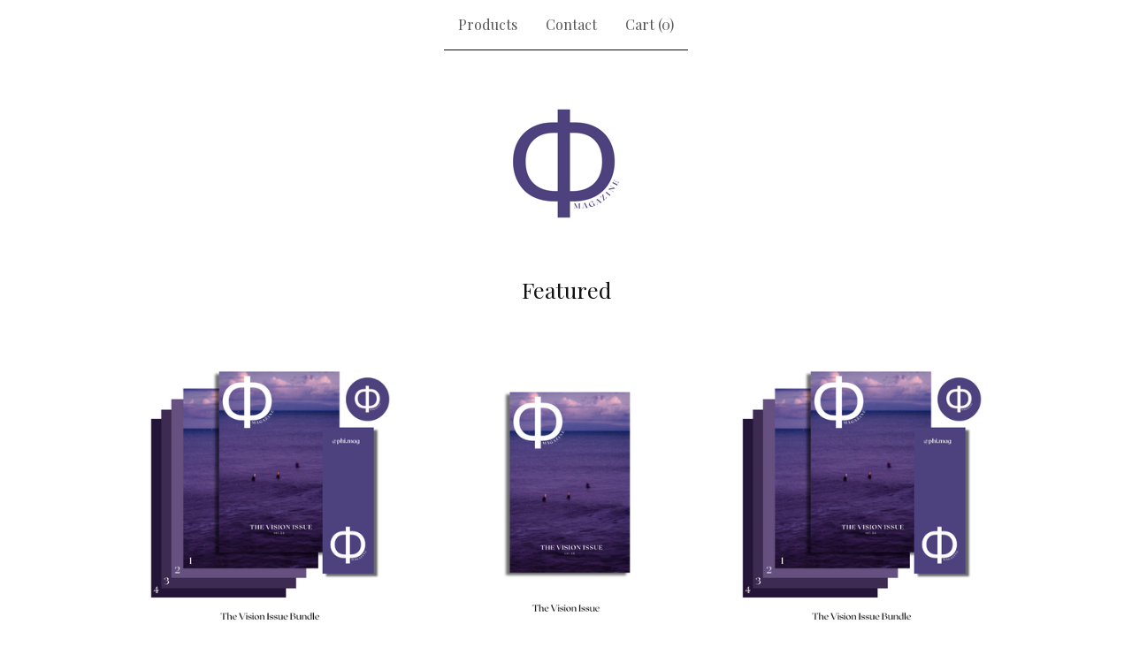

--- FILE ---
content_type: text/javascript
request_url: https://assets.bigcartel.com/theme_assets/6/2.21.4/theme.js?v=1
body_size: 95342
content:
function _defineProperties(e,t){for(var i=0;i<t.length;i++){var n=t[i];n.enumerable=n.enumerable||!1,n.configurable=!0,"value"in n&&(n.writable=!0),Object.defineProperty(e,n.key,n)}}function _createClass(e,t,i){return t&&_defineProperties(e.prototype,t),i&&_defineProperties(e,i),Object.defineProperty(e,"prototype",{writable:!1}),e}
/*!
 * Splide.js
 * Version  : 4.1.2
 * License  : MIT
 * Copyright: 2022 Naotoshi Fujita
 */function debugLog(e){if(window.bigcartel&&window.bigcartel.theme&&window.bigcartel.theme.DEBUG){var t=Array.prototype.slice.call(arguments,1);t.unshift("["+e+"]"),"undefined"!=typeof console&&console.log&&console.log.apply(console,t)}}function camelCaseToDash(e){return e.replace(/([a-z])([A-Z])/g,"$1-$2").toLowerCase()}function arrayContainsArray(e,t){return 0!==t.length&&t.every(function(t){return e.indexOf(t)>=0})}function unique(e,t,i){return i.indexOf(e)==t}function cartesianProduct(e){var t,i,n,o,s,r=[];if(!e||0==e.length)return e;for(s=e.splice(0,1)[0],e=cartesianProduct(e),t=0,n=s.length;t<n;t++)if(e&&e.length)for(i=0,o=e.length;i<o;i++)r.push([s[t]].concat(e[i]));else r.push([s[t]]);return r}function getRandomIndex(e){return Math.floor(Math.random()*e.length)}function formatMoney(e,t=!0,i=!0,n=!1){const o=window.bigcartel?.account?.currency||"USD",s=navigator.language||"en-US";switch(window.bigcartel?.account?.moneyFormat||"sign"){case"sign":default:i=!0,n=!1;break;case"code":i=!1,n=!0;break;case"none":i=!1,n=!1}const r=new Intl.NumberFormat(s,{style:"currency",currency:o});let a;if(i)a=r.format(e);else{const t=r.formatToParts(e).find(e=>"fraction"===e.type);a=new Intl.NumberFormat(s,{style:"decimal",minimumFractionDigits:t?t.value.length:0,maximumFractionDigits:t?t.value.length:0}).format(e)}return n&&(a+=' <span class="currency_code">'+o+"</span>"),a}function isExternalLink(e){if(!e)return!1;try{return new URL(e,window.location.origin).hostname!==window.location.hostname}catch(e){return!1}}function updateShareableLink(){fetch("/cart/shareable_link.json").then(e=>{if(!e.ok)throw new Error(`HTTP error! status: ${e.status}`);return e.json()}).then(e=>{if(!e?.shareable_link)throw new Error("Invalid response format");const t=document.querySelector(".copy-cart-link");t&&(t.href=e.shareable_link,t.dataset.clipboardText=e.shareable_link)}).catch(e=>{console.warn("Failed to update shareable cart link:",e);const t=document.querySelector(".copy-cart-link");t&&(t.style.display="none")})}function strip_tags(e){return new_string=e.replace(/<(.|\n)*?>/g,""),new_string}function validatePrice(e){const t=e=>"number"==typeof e&&e>0&&!isNaN(e),i=Number(e);if(t(i))return i;const n=window.bigcartel?.product?.default_price;return t(n)?n:null}function calculateLuminance(e){const t=e.replace("#",""),[i,n,o]=[0,2,4].map(e=>parseInt(t.substring(e,e+2),16)/255).map(e=>e<=.03928?e/12.92:Math.pow((e+.055)/1.055,2.4));return.2126*i+.7152*n+.0722*o}function getTextColorMode(e,t){const i=calculateLuminance(e)>.5;return"paypal"===t.toLowerCase()?i?"black":"white":i?"light":"dark"}function getStripeTextColors(e){const t=calculateLuminance(e)>.5;return isPaypalPresent()?t?"#000000":"#FFFFFF":themeColors?.primaryTextColor||PAYMENT_CONFIG.DEFAULT_COLORS.text}function getStripeBackgroundColors(e){const t=calculateLuminance(e)>.5;return isPaypalPresent()?t?"#FFFFFF":"#000000":e||PAYMENT_CONFIG.DEFAULT_COLORS.background}function getStripeAppearanceOptions(e,t="left"){const i=getCustomFontConfig(),n=i.cssSrc?[{cssSrc:i.cssSrc}]:[],o=i.family?`${i.family}, system-ui, sans-serif`:"system-ui, sans-serif";return{fonts:n,appearance:{variables:{colorText:getStripeTextColors(e),colorBackground:getStripeBackgroundColors(e),logoColor:getTextColorMode(e,"stripe"),fontFamily:o,fontSizeBase:"16px",fontSizeSm:"15px"},rules:{".PaymentMethodMessaging":{textAlign:t}}}}}function getCustomFontConfig(){if(isPaypalPresent())return{cssSrc:null,family:null};const e=window.bigcartel?.theme?.fonts?.primary_text_font;return{cssSrc:e?.url||null,family:e?.name||null}}function isPaypalPresent(){return window.bigcartel?.checkout?.paypal_merchant_id&&"undefined"!=typeof PayPalSDK}async function waitForContent(e,t={}){const i=t.maxWaitTime||2e3,n=t.pollInterval||200,o=t.minRetries||0,s=t.context||"Content",r=Math.max(o,Math.ceil(i/n));let a=0;const l=Date.now();let d=!1;for(;a<r;){if(await e()&&(d=!0,a>=o))break;if(a===r-1)break;await new Promise(e=>setTimeout(e,n)),a++}if(!d){const e=Date.now()-l;console.warn(`[BNPL] ${s} content detection timed out after ${e}ms (${a+1} attempts)`)}return d}async function showBnplMessaging(e=null,t={}){if(!themeOptions.showBnplMessaging)return;const i=validatePrice(e);if(!i)return void console.error("[BNPL] Invalid price:",e);const n=document.getElementById(PAYMENT_CONFIG.PARENT_CONTAINER.containerId);if(!n)return;const o="static"===n.style.position&&!n.classList.contains("hidden")&&"auto"===n.style.left&&"auto"===n.style.top;lastRenderedPrice!==i||!o||t.forceRender||isBackForwardNavigation?o?(debugLog("BNPL","Debouncing update for price $"+i+" (100ms delay)"),clearTimeout(updateTimeout),updateTimeout=setTimeout(()=>{renderBnplMessaging(i,t)},100)):(debugLog("BNPL","Initial render for price $"+i),renderBnplMessaging(i,t)):debugLog("BNPL","Skipping re-render - price unchanged ($"+i+") and already visible")}async function renderBnplMessaging(e,t={}){if(!themeOptions.showBnplMessaging)return;const i=document.getElementById(PAYMENT_CONFIG.PARENT_CONTAINER.containerId),n=document.getElementById(PAYMENT_CONFIG.SUPPORTED_PROCESSORS.stripe.containerId),o=document.getElementById(PAYMENT_CONFIG.SUPPORTED_PROCESSORS.paypal.containerId);if(!i||!n||!o)return;debugLog("BNPL","isBackForwardNavigation:",isBackForwardNavigation,"lastParentContainerHeight:",lastParentContainerHeight),isBackForwardNavigation&&lastParentContainerHeight>0?(i.style.minHeight=`${lastParentContainerHeight}px`,debugLog("BNPL","Reserved",lastParentContainerHeight,"px for back/forward navigation")):isBackForwardNavigation&&debugLog("BNPL","Cannot reserve space - no previous height captured");const s=e,r={backgroundColor:themeColors?.contentBackgroundColor||themeColors?.backgroundColor||PAYMENT_CONFIG.DEFAULT_COLORS.background,primaryTextColor:themeColors?.primaryTextColor||PAYMENT_CONFIG.DEFAULT_COLORS.text},a=t.alignment||PAYMENT_CONFIG.DEFAULT_ALIGNMENT,l=t.pageType||"default",d=PAYMENT_CONFIG.SUPPORTED_PROCESSORS.paypal.pageTypes[l]||PAYMENT_CONFIG.SUPPORTED_PROCESSORS.paypal.pageTypes.default,c=t.displayMode?`display-${t.displayMode}`:"",u=/\bdisplay-\S+/g;i.className=i.className.replace(u,"");const h="auto"===n.style.height&&"visible"===n.style.overflow,p="auto"===o.style.height&&"visible"===o.style.overflow,f="static"===i.style.position&&!i.classList.contains("hidden")&&"auto"===i.style.left&&"auto"===i.style.top&&(h||p),m=o.classList.contains("visible"),g=n.classList.contains("visible"),v=m&&g;m||o.classList.remove("visible"),g||n.classList.remove("visible"),v||i.classList.remove("dual-messaging");const y=isBackForwardNavigation&&lastParentContainerHeight>0;f||y?y&&(i.style.position="static",i.style.left="auto",i.style.top="auto",n.style.height="0",n.style.overflow="hidden",o.style.height="0",o.style.overflow="hidden"):(i.style.position="absolute",i.style.left="-9999px",i.style.top="-9999px",n.style.height="0",n.style.overflow="hidden",o.style.height="0",o.style.overflow="hidden");let b=!1,w=!1;debugLog("BNPL","Render starting - isBackForward:",isBackForwardNavigation,"isStripeVisible:",h,"isPaypalVisible:",p);try{let e;h||isBackForwardNavigation?(debugLog("BNPL","Will call updateStripeMessaging (back/forward or visible)"),e=()=>updateStripeMessaging(s,r,n,a)):(debugLog("BNPL","Will call detectStripeWithExistingContainer (initial detection)"),e=()=>detectStripeWithExistingContainer(s,r,n,a));const[t,i]=await Promise.all([showPaypalMessaging(s,r,o,p,a,d),e()]);b=t,w=i,debugLog("BNPL","PayPal result:",b),debugLog("BNPL","Stripe result:",w)}catch(e){console.error("[BNPL Render] Error processing messaging:",e)}w&&n.classList.add("visible"),b&&o.classList.add("visible"),w&&b?i.classList.add("dual-messaging"):i.classList.remove("dual-messaging"),b||w?(i.style.position="static",i.style.left="auto",i.style.top="auto",i.classList.remove("hidden"),c&&i.classList.add(c),lastRenderedPrice=s,setTimeout(function(){lastParentContainerHeight=i.offsetHeight;try{if("unknown"!==currentPageType){var e="bnplParentHeight_"+currentPageType;sessionStorage.setItem(e,lastParentContainerHeight.toString()),debugLog("BNPL","Saved height",lastParentContainerHeight,"px to",e)}}catch(e){}},PAYMENT_CONFIG.PARENT_CONTAINER.heightCaptureDelay)):i.style.display="none"}async function detectStripeWithExistingContainer(e,{backgroundColor:t},i,n="left"){const o=PAYMENT_CONFIG.SUPPORTED_PROCESSORS.stripe.elementId,s=i.querySelector(`#${o}`),{bigcartel:r}=window;if(!s||"function"!=typeof Stripe||!r?.checkout?.stripe_publishable_key||!r?.account)return!1;try{const a=s.querySelector("iframe");if(a){const e=a.offsetHeight;if(e>=PAYMENT_CONFIG.SUPPORTED_PROCESSORS.stripe.heightThresholds.minVisibleHeight)return debugLog("BNPL","Stripe content already present (height: "+e+"px), skipping detection"),i.style.height="auto",i.style.overflow="visible",!0}i.style.height="0",i.style.overflow="hidden";const l=document.createElement("div");l.id="temp-stripe-container",l.style.position="fixed",l.style.bottom="0",l.style.right="0",l.style.width="500px",l.style.height="auto",l.style.overflow="visible",l.style.opacity="0.01",l.style.pointerEvents="none",l.style.zIndex="-1";const d=document.createElement("div");d.id="temp-stripe-element",l.appendChild(d),document.body.appendChild(l);const c=Stripe(r.checkout.stripe_publishable_key),u=getStripeAppearanceOptions(t,n),h=c.elements(u),p={amount:100*e,currency:r.account.currency,paymentMethodTypes:PAYMENT_CONFIG.SUPPORTED_PROCESSORS.stripe.paymentMethodTypes,countryCode:r.account.country?.code},f=h.create("paymentMethodMessaging",p);await f.mount("#temp-stripe-element");const m=async()=>{const e=d.querySelector("iframe");if(!e)return!1;return e.offsetHeight>=PAYMENT_CONFIG.SUPPORTED_PROCESSORS.stripe.heightThresholds.minVisibleHeight};let g=await waitForContent(m,{maxWaitTime:PAYMENT_CONFIG.SUPPORTED_PROCESSORS.stripe.detection.maxWaitTime,pollInterval:PAYMENT_CONFIG.SUPPORTED_PROCESSORS.stripe.detection.pollInterval,minRetries:PAYMENT_CONFIG.SUPPORTED_PROCESSORS.stripe.detection.minRetries,context:"Stripe"});if(document.body.removeChild(l),g){s.innerHTML="";const e=c.elements(u).create("paymentMethodMessaging",p);await e.mount(`#${o}`),i.style.height="auto",i.style.overflow="visible"}return g}catch(e){console.warn("[BNPL] Error detecting Stripe messaging:",{message:e.message,name:e.name,context:"Detection phase"});const t=document.getElementById("temp-stripe-container");return t&&t.parentNode&&t.parentNode.removeChild(t),!1}}async function updateStripeMessaging(e,{backgroundColor:t},i,n="left"){debugLog("BNPL","Updating Stripe messaging for price $"+e+", alignment: "+n);const o=PAYMENT_CONFIG.SUPPORTED_PROCESSORS.stripe.elementId,s=i.querySelector(`#${o}`);if(!s||"function"!=typeof Stripe)return!1;const{bigcartel:r}=window;if(!r?.checkout?.stripe_publishable_key||!r.account)return!1;try{const a=i.offsetHeight;a>0&&a>maxStripeHeight&&(maxStripeHeight=a),maxStripeHeight>0&&(i.style.minHeight=`${maxStripeHeight}px`);const l=s.parentNode;l.removeChild(s);const d=document.createElement("div");d.id=o,l.appendChild(d);const c=Stripe(r.checkout.stripe_publishable_key),u=getStripeAppearanceOptions(t,n),h=c.elements(u),p={amount:100*e,currency:r.account.currency,paymentMethodTypes:PAYMENT_CONFIG.SUPPORTED_PROCESSORS.stripe.paymentMethodTypes,countryCode:r.account.country?.code},f=h.create("paymentMethodMessaging",p);await f.mount(`#${o}`),await new Promise(e=>setTimeout(e,PAYMENT_CONFIG.SUPPORTED_PROCESSORS.stripe.timeouts.render));return d.querySelector("iframe")?(i.style.height="auto",i.style.overflow="visible",!0):(i.style.height="0",i.style.overflow="hidden",!1)}catch(e){return console.warn("[BNPL] Stripe messaging update error:",e),!1}}async function showPaypalMessaging(e,{backgroundColor:t},i,n=!1,o="left",s="product-details"){debugLog("BNPL","Rendering PayPal messaging for price $"+e+", alignment: "+o+", pageType: "+s);const r=PAYMENT_CONFIG.SUPPORTED_PROCESSORS.paypal.elementId;if(!i||"undefined"==typeof PayPalSDK)return!1;try{const n=i.offsetHeight;n>0&&n>maxPaypalHeight&&(maxPaypalHeight=n),maxPaypalHeight>0&&(i.style.minHeight=`${maxPaypalHeight}px`),i.innerHTML="";const a=document.createElement("div");a.id=r,a.setAttribute("data-rendering-id",Date.now()),i.appendChild(a),a.style.display="block";let l=!1;const d=PayPalSDK.Messages({amount:e,pageType:s,style:{layout:"text",logo:{type:"primary",position:"left"},text:{color:getTextColorMode(t,"paypal"),size:"14",align:o}},onRender:()=>{a.offsetHeight>0&&(i.style.height="auto",i.style.overflow="visible",l=!0)}});return await d.render(`#${r}`),await new Promise(e=>setTimeout(e,PAYMENT_CONFIG.SUPPORTED_PROCESSORS.paypal.timeouts.render)),!l&&a.offsetHeight>0&&(i.style.height="auto",i.style.overflow="visible",l=!0),l||console.warn(`[BNPL] PayPal message did not render visibly within the ${PAYMENT_CONFIG.SUPPORTED_PROCESSORS.paypal.timeouts.render}ms timeout.`),l}catch(e){return console.warn("[BNPL] PayPal messaging error:",e),!1}}function handleViewportResize(){const e=window.innerWidth;Math.abs(e-lastViewportWidth)>100&&(maxPaypalHeight=0,maxStripeHeight=0,lastViewportWidth=e)}function processProduct(e){if(window.bigcartel=window.bigcartel||{},window.bigcartel.product=e,e.has_option_groups){setInitialProductOptionStatuses(e),$(".product_option_group").off("change.productOptions").on("change.productOptions",function(){$("#option").val(0),processAvailableDropdownOptions(e,$(this))}),$("#option").val()>0&&enableAddButton();var t=performance.getEntriesByType("navigation")[0];t&&"back_forward"===t.type&&function(){function t(){s++;var r=$(".product_option_group");if(0!==r.length){var a=!0,l=null,d=!1;r.each(function(){var e=$(this).val();e&&0!=e?(d=!0,l||(l=$(this))):a=!1});var c=Date.now()-i;if(debugLog("Polling","Check #"+s+" at "+c+"ms - allSelected:",a,"hasAnyValue:",d),a&&l)return debugLog("Polling","[SUCCESS] All dropdowns populated! Processing after "+c+"ms ("+s+" checks)"),void processAvailableDropdownOptions(e,l);c<n?setTimeout(t,o):debugLog("Polling","[TIMEOUT] After "+c+"ms ("+s+" checks) - no values restored")}else debugLog("Polling","Aborted - dropdowns no longer in DOM")}var i=Date.now(),n=500,o=50,s=0;debugLog("Polling","Started at",i),t()}()}"function"==typeof updateInventoryMessage&&updateInventoryMessage(),$(".product-option-select").length&&!1===themeOptions.showSoldOutOptions&&$('option[disabled-type="sold-out"]').wrap("<span>"),$(".reset-selection-button").off("click.productOptions").on("click.productOptions",function(){$("#option").val(0),$(this).hide(),enableAddButton(),$(".product_option_group option").each(function(e,t){t.value>0&&enableSelectOption($(t))}),setInitialProductOptionStatuses(e)})}function createCartesianProductOptions(e){for(product_option_groups=[],ogIndex=0;ogIndex<e.option_groups.length;ogIndex++){for(product_option_group_group_values=[],ogvIndex=0;ogvIndex<e.option_groups[ogIndex].values.length;ogvIndex++)product_option_group_group_values.push(e.option_groups[ogIndex].values[ogvIndex].id);product_option_groups.push(product_option_group_group_values)}return cartesianProduct(product_option_groups)}function setInitialProductOptionStatuses(e){for(product_option_group_values=[],ogIndex=0;ogIndex<e.option_groups.length;ogIndex++)for(ogvIndex=0;ogvIndex<e.option_groups[ogIndex].values.length;ogvIndex++)product_option_group_values.push(e.option_groups[ogIndex].values[ogvIndex].id);for(cartesian_options=createCartesianProductOptions(e),pogv=0;pogv<product_option_group_values.length;pogv++){var t=product_option_group_values[pogv],i=0,n=0,o=0;for(co=0;co<cartesian_options.length;co++)cartesian_options[co].includes(t)&&(product_option=findProductOptionByValueArray(e.options,cartesian_options[co]),product_option&&(o++,product_option.sold_out&&n++),i++);dropdown_select=$(".product_option_group option[value='"+t+"']"),0!==o&&i!==n&&o!==n||(0===o&&(disable_type="unavailable"),i!==n&&o!==n||(disable_type="sold-out"),disableSelectOption(dropdown_select,disable_type))}}function processAvailableDropdownOptions(e,t){if(selected_values=getSelectedValues(),num_selected=selected_values.count(function(e){return e>0}),allSelected=selected_values.every(isGreaterThanZero),num_option_groups=e.option_groups.length,changed_value=parseInt(t.val()),selected_value=[],selected_value.push(changed_value),this_group_id=t.attr("data-group-id"),$(".product_option_group").not(t).find("option").each(function(e,t){t.value>0&&enableSelectOption($(t))}),cartesian_options=createCartesianProductOptions(e),1===num_selected&&num_option_groups>1)for(ogIndex=0;ogIndex<e.option_groups.length;ogIndex++){var n=e.option_groups[ogIndex];if(n.id!=this_group_id)for(ogvIndex=0;ogvIndex<n.values.length;ogvIndex++){var o=n.values[ogvIndex];option_group_value_array=[],option_group_value_array.push(changed_value),option_group_value_array.push(parseInt(o.id));var s=0,r=0,a=0;for(co=0;co<cartesian_options.length;co++)arrayContainsArray(cartesian_options[co],option_group_value_array)&&(product_option=findProductOptionByValueArray(e.options,cartesian_options[co]),product_option&&(a++,product_option.sold_out&&r++),s++);dropdown_select=$(".product_option_group option[value='"+o.id+"']"),0!==a&&s!==r&&a!==r||(0===a&&(disable_type="unavailable"),s!==r&&a!==r||(disable_type="sold-out"),disableSelectOption(dropdown_select,disable_type))}}if(2===num_selected&&3===num_option_groups)for($(".product_option_group").each(function(e,t){0==t.value&&(unselected_group_id=parseInt($(t).attr("data-group-id")))}),ogIndex=0;ogIndex<e.option_groups.length;ogIndex++)if((n=e.option_groups[ogIndex]).id!=this_group_id)for(ogvIndex=0;ogvIndex<n.values.length;ogvIndex++){o=n.values[ogvIndex],option_group_value_array=[],option_group_value_array.push(changed_value),option_group_value_array.push(parseInt(o.id));s=0,r=0,a=0;for(co=0;co<cartesian_options.length;co++)arrayContainsArray(cartesian_options[co],option_group_value_array)&&(product_option=findProductOptionByValueArray(e.options,cartesian_options[co]),product_option&&(a++,product_option.sold_out&&r++),s++);if(n.id===unselected_group_id){for(option_group_value_array=[],option_group_value_array.push(parseInt(o.id)),svIndex=0;svIndex<selected_values.length;svIndex++)selected_values[svIndex]>0&&option_group_value_array.push(selected_values[svIndex]);product_option=findProductOptionByValueArray(e.options,option_group_value_array),dropdown_select=$(".product_option_group option[value='"+o.id+"']"),product_option?product_option.sold_out&&disableSelectOption(dropdown_select,"sold-out"):disableSelectOption(dropdown_select,"unavailable")}dropdown_select=$(".product_option_group option[value='"+o.id+"']"),0!==a&&s!==r&&a!==r||(0===a&&(disable_type="unavailable"),s!==r&&a!==r||(disable_type="sold-out"),disableSelectOption(dropdown_select,disable_type))}num_selected>1&&allSelected&&$(".product_option_group").not(t).each(function(t,n){(n=$(n)).find("option").each(function(t,o){if(is_selected=$(o).is(":selected"),!is_selected&&o.value>0)for(option_group_value_array=[],option_group_value_array.push(parseInt(o.value)),$(".product_option_group").not(n).each(function(e,t){option_group_value_array.push(parseInt(t.value))}),product_option=findProductOptionByValueArray(e.options,option_group_value_array),i=0;i<option_group_value_array.length;i++)dropdown_select=$(".product_option_group option[value='"+option_group_value_array[i]+"']").not(":selected"),dropdown_select&&(product_option?product_option.sold_out?disableSelectOption(dropdown_select,"sold-out"):enableSelectOption(dropdown_select):disableSelectOption(dropdown_select,"unavailable"))})}),allSelected&&(product_option=findProductOptionByValueArray(e.options,selected_values),product_option&&!product_option.sold_out&&product_option.id>0?($("#option").val(product_option.id),enableAddButton(product_option.price),num_option_groups>1&&$(".reset-selection-button").fadeIn("fast")):disableAddButton("sold-out"))}function findProductOptionByValueArray(e,t){for(var i=0;i<e.length;i++)if(option_group_values=e[i].option_group_values,option_ids=[],option_group_values.forEach(function(e){option_ids.push(e.id)}),arrayContainsArray(option_ids,t))return e[i]}function getSelectedValues(){return selected_values=[],$(".product_option_group").each(function(e,t){selected_values.push(parseInt(t.value))}),selected_values}function updateInventoryMessage(e=null){const t=window.bigcartel?.product,i=document.querySelector("[data-inventory-message]");if(!t||!themeOptions?.showLowInventoryMessages||themeOptions.showInventoryBars||!i)return;i.textContent="";const n=t?.options||[];if(!e){const e=e=>n.length>0&&n.some(t=>t&&!t.sold_out&&t[e]);if(1===n.length){const e=n[0];return void(e&&!e.sold_out&&(e.isAlmostSoldOut?i.textContent=themeOptions.almostSoldOutMessage:e.isLowInventory&&(i.textContent=themeOptions.lowInventoryMessage)))}return void(n.length>1&&e("isLowInventory")&&(i.textContent=themeOptions.lowInventoryMessage))}const o=t.options.find(t=>t.id===parseInt(e));o&&!o.sold_out&&(o.isAlmostSoldOut?i.textContent=themeOptions.almostSoldOutMessage:o.isLowInventory&&(i.textContent=themeOptions.lowInventoryMessage))}function enableAddButton(e){var t=$(".add-to-cart-button"),i=t.attr("data-add-title");t.attr("disabled",!1),priceTitle=e?" - "+formatMoney(e,!0,!0):"",t.html(i+priceTitle),t.attr("aria-label",t.text()),updateInventoryMessage($("#option").val()),showBnplMessaging(e,{alignment:"center",displayMode:"flex",pageType:"product"})}function disableAddButton(e){var t=$(".add-to-cart-button"),i=t.attr("data-add-title");if("sold-out"==e)i=t.attr("data-sold-title");t.is(":disabled")||t.attr("disabled","disabled"),t.html(i),t.attr("aria-label","")}function enableSelectOption(e){e.removeAttr("disabled"),e.text(e.attr("data-name")),e.removeAttr("disabled-type"),e.parent().is("span")&&e.unwrap()}function disableSelectOption(e,t){if("sold-out"===t&&(disabled_text=e.parent().attr("data-sold-text"),disabled_type="sold-out","false"===themeOptions.showSoldOutOptions?hide_option=!0:hide_option=!1),"unavailable"===t&&(disabled_text=e.parent().attr("data-unavailable-text"),disabled_type="unavailable",hide_option=!0),e.val()>0){var i=e.attr("data-name");e.attr("disabled",!0),e.text(i+" "+disabled_text),e.attr("disabled-type",disabled_type),!0===hide_option&&(e.parent().is("span")||e.wrap("<span>"))}}function updateSlideContainer(){const e=document.querySelector(".product-thumbnails--list"),t=Math.round(e.getBoundingClientRect().width),i=Math.round(e.scrollWidth),n=document.querySelectorAll(".thumb-scroller"),o=document.querySelectorAll(".current-slide-number");i>t?(e.classList.add("is-overflow"),n.forEach(e=>{e.classList.remove("hidden")})):(e.classList.remove("is-overflow"),n.forEach(e=>{e.classList.add("hidden")})),o.forEach(e=>{e.textContent=`${splide.index+1}`})}function initSplide(){document.querySelector(".splide.home-slideshow")&&new Splide(".splide.home-slideshow",{rewind:!0,keyboard:!0,arrows:!0,type:themeOptions.homepageSlideshowTransition,pagination:!0,lazyLoad:"sequential",autoplay:themeOptions.homepageSlideshowAutoplay,interval:themeOptions.homepageSlideshowSpeed,speed:1500}).mount()}function createCollage(e,t=800,i=800,n=4,o=COLLAGE_CONFIG.DEFAULT_LAYOUT_TYPE,s=null){return new Promise((r,a)=>{function l(){function l(e,t,i,n,o,s){const r=o/s;let a,l,d,c;t.width/t.height>r?(c=t.height,d=c*r,a=(t.width-d)/2,l=0):(d=t.width,c=d/r,a=0,l=(t.height-c)/2),e.drawImage(t,a,l,d,c,i,n,o,s)}function d(e){e.forEach((e,t)=>{if(t>=f.length)return;const i=f[t];l(g,e,i.x,i.y,i.w,i.h)});try{const e=m.toDataURL("image/jpeg",COLLAGE_CONFIG.JPEG_QUALITY);s&&CollageStorage.set(s,o,p,t,i,e).catch(e=>{ErrorReporter.report(e,{component:"createCollage",operation:"cacheSetCollage",categoryId:s}),console.warn("Failed to cache collage result:",e)}),CanvasPool.release(m),r(e)}catch(e){if("SecurityError"!==e.name)throw CanvasPool.release(m),e;console.warn("Canvas tainted, falling back to first image URL"),CanvasPool.release(m),r(p[0])}}if(1===p.length||"single"===o)return void ImageCollageCache.queueLoad(p[0],c).then(e=>{const n=document.createElement("canvas");n.width=t,n.height=i;l(n.getContext("2d",{willReadFrequently:!1}),e,0,0,t,i);try{const e=n.toDataURL("image/jpeg",COLLAGE_CONFIG.JPEG_QUALITY);s&&CollageStorage.set(s,o,p,t,i,e).catch(e=>{ErrorReporter.report(e,{component:"createCollage",operation:"cacheSet",categoryId:s}),console.warn("Failed to cache result:",e)}),r(e)}catch(e){if("SecurityError"!==e.name)throw e;console.warn("Canvas tainted, falling back to original image URL:",p[0]),r(p[0])}}).catch(e=>{ErrorReporter.report(e,{component:"createCollage",operation:"singleImageLoad",imageUrl:p[0],layoutType:o}),console.error(`Failed to load single image: ${p[0]}`,e);const n=createSolidColorFallback(t,i,"#f5f5f5");r(n.toDataURL("image/jpeg",COLLAGE_CONFIG.JPEG_QUALITY))});let u;u="strip"===o?COLLAGE_CONFIG.MAX_STRIP_IMAGES:"featured"===o?COLLAGE_CONFIG.MAX_FEATURED_IMAGES:COLLAGE_CONFIG.MAX_GRID_IMAGES;const h=Math.min(p.length,u);if("featured"===o&&h<COLLAGE_CONFIG.MIN_FEATURED_IMAGES){if(1===h)return void ImageCollageCache.queueLoad(p[0],c).then(e=>{const n=document.createElement("canvas");n.width=t,n.height=i;l(n.getContext("2d",{willReadFrequently:!1}),e,0,0,t,i);try{r(n.toDataURL("image/jpeg",.9))}catch(e){if("SecurityError"!==e.name)throw e;console.warn("Canvas tainted, falling back to original image URL:",p[0]),r(p[0])}}).catch(e=>{console.error(`Failed to load single image: ${p[0]}`,e);const n=createSolidColorFallback(t,i,"#f5f5f5");r(n.toDataURL("image/jpeg",COLLAGE_CONFIG.JPEG_QUALITY))});o="grid"}const f=CollageUtils.calculateLayout(h,t,i,n,o),m=CanvasPool.get(t,i),g=m.getContext("2d",{willReadFrequently:!1});g.fillStyle="#ffffff",g.fillRect(0,0,t,i);const v=e=>ImageCollageCache.queueLoad(e,c).catch(t=>(console.warn(`Failed to load image after retries: ${e}`,t),null));Promise.all(p.slice(0,h).map(v)).then(n=>{const o=n.filter(e=>null!==e);if(0===o.length){const n=e.find(e=>CollageUtils.isMissingImage(e));if(n)r(n);else{console.warn("All images failed to load, generating solid color fallback");const e=createSolidColorFallback(t,i,"#f5f5f5");r(e.toDataURL("image/jpeg",COLLAGE_CONFIG.JPEG_QUALITY))}return}d(o)}).catch(e=>{ErrorReporter.report(e,{component:"createCollage",operation:"imageLoadingError",layoutType:o,imageCount:p.length,displayCount:h}),console.error("Unexpected error during image loading:",e),a(new Error("An unexpected error occurred while loading images."))})}if(!e||!Array.isArray(e)||0===e.length)return void a(new Error("Please provide a valid array of image URLs"));t=Math.max(COLLAGE_CONFIG.MIN_DIMENSION,Math.min(COLLAGE_CONFIG.MAX_DIMENSION,Number(t)||COLLAGE_CONFIG.DEFAULT_WIDTH)),i=Math.max(COLLAGE_CONFIG.MIN_DIMENSION,Math.min(COLLAGE_CONFIG.MAX_DIMENSION,Number(i)||COLLAGE_CONFIG.DEFAULT_HEIGHT)),n=Math.max(0,Math.min(COLLAGE_CONFIG.MAX_GAP,Number(n)||COLLAGE_CONFIG.DEFAULT_GAP)),COLLAGE_CONFIG.VALID_LAYOUT_TYPES.includes(o)||(console.warn(`Invalid layoutType '${o}' provided to createCollage. Falling back to '${COLLAGE_CONFIG.DEFAULT_LAYOUT_TYPE}'.`),o=COLLAGE_CONFIG.DEFAULT_LAYOUT_TYPE);const d=Math.max(t,i),c=d<=COLLAGE_CONFIG.SMALL_IMAGE_SIZE?COLLAGE_CONFIG.SMALL_IMAGE_SIZE:d<=COLLAGE_CONFIG.MEDIUM_IMAGE_SIZE?COLLAGE_CONFIG.MEDIUM_IMAGE_SIZE:COLLAGE_CONFIG.LARGE_IMAGE_SIZE,u="strip"===o?COLLAGE_CONFIG.MAX_STRIP_IMAGES:"featured"===o?COLLAGE_CONFIG.MAX_FEATURED_IMAGES:COLLAGE_CONFIG.MAX_GRID_IMAGES,h=Math.min(10*u,e.length),p=e.slice(0,h).filter(e=>!CollageUtils.isMissingImage(e));0!==p.length?s?CollageStorage.get(s,o,p,t,i).then(e=>{e?r(e):l()}).catch(e=>{ErrorReporter.report(e,{component:"createCollage",operation:"cacheGet",categoryId:s}),console.warn("Cache get failed, proceeding with generation:",e),l()}):l():r(e[0])})}function createSolidColorFallback(e,t,i="#f5f5f5"){const n=document.createElement("canvas");n.width=e,n.height=t;const o=n.getContext("2d",{willReadFrequently:!1});return o.fillStyle=i,o.fillRect(0,0,e,t),o.strokeStyle="#e0e0e0",o.lineWidth=1,o.setLineDash([5,5]),o.strokeRect(10,10,e-20,t-20),n}function processContainer(e,t={}){const i=e.id.replace("category-collage-",""),n=e.getAttribute("data-image-urls"),o=e.getAttribute("data-image-style")||"single";if(!n)return void console.warn(`No image URLs found for container: ${i}`);let s,r;try{s=JSON.parse(n)}catch(e){return void console.error(`Failed to parse image URLs for container ${i}:`,e)}if(!s||!s.length)return void console.warn(`Empty image URL list for container: ${i}`);if(1===s.length){const t=e.querySelector("img");return void(t&&(t.src=s[0],t.classList.remove("loading"),t.classList.add("lazyloaded")))}COLLAGE_CONFIG.VALID_LAYOUT_TYPES.includes(o)?r=o:(console.warn(`Invalid layout type '${o}' for container ${i}. Falling back to '${COLLAGE_CONFIG.DEFAULT_LAYOUT_TYPE}'.`),r=COLLAGE_CONFIG.DEFAULT_LAYOUT_TYPE);const a={width:800,height:800,gap:1,...t},l=e.querySelector("img");if(l){l.classList.add("collage-image","loading"),l.classList.remove("lazyload"),l.removeAttribute("data-srcset");const e=createSolidColorFallback(800,800,"#f8f8f8").toDataURL("image/jpeg",COLLAGE_CONFIG.PLACEHOLDER_QUALITY);l.src=e,l.classList.add("lazyloaded")}createCollage(s,a.width,a.height,a.gap,r,i).then(e=>{l?requestAnimationFrame(()=>{l.onload=()=>{requestAnimationFrame(()=>{l.classList.remove("loading")}),l.onload=null,l.onerror=null},l.onerror=()=>{console.error(`Failed to load generated collage data URL for ${i}`),l.classList.remove("loading"),l.onload=null,l.onerror=null},l.src=e}):console.warn(`No img element found within container: ${i}`)}).catch(e=>{console.error(`Failed to create or apply collage for category ID ${i}:`,e),l&&l.classList.remove("loading")})}function createDebouncedHandler(e,t=16){let i;return function(...n){clearTimeout(i),i=setTimeout(()=>e.apply(this,n),t)}}function setupCategoryCollages(e={}){const{collage:t={},observer:i={}}=e,n={rootMargin:"200px 0px",threshold:.01,...i},o=createDebouncedHandler(e=>{e.forEach(e=>{if(e.isIntersecting){const i=e.target;processContainer(i,t),s.unobserve(i)}})}),s=new IntersectionObserver(o,n);CollageManager.addObserver(s);return document.querySelectorAll('[id^="category-collage-"]').forEach(e=>{s.observe(e)}),s}!function(e){"use strict";function t(e){if(!e||"string"!=typeof e)return null;const t=e.trim();if(/^[a-zA-Z0-9_-]{11}$/.test(t))return t;const i=[/(?:(?:m\.)?youtube(?:-nocookie)?\.com\/watch\?v=)([a-zA-Z0-9_-]{11})/,/(?:(?:m\.)?youtube(?:-nocookie)?\.com\/embed\/)([a-zA-Z0-9_-]{11})/,/(?:(?:m\.)?youtube(?:-nocookie)?\.com\/shorts\/)([a-zA-Z0-9_-]{11})/,/(?:youtu\.be\/)([a-zA-Z0-9_-]{11})/];for(const e of i){const i=t.match(e);if(i&&i[1])return i[1]}return null}function i(e){if(!e||"string"!=typeof e)return null;const t=e.trim().match(/(?:vimeo\.com\/)(?:.*\/)?(\d+)/);return t?t[1]:null}function n(e){if(!e)return null;if(e.includes("youtube.com")||e.includes("youtube-nocookie.com")||e.includes("youtu.be")){const i=t(e);return i?{type:"youtube",id:i}:null}if(e.includes("vimeo.com")){const t=i(e);return t?{type:"vimeo",id:t}:null}if(e.includes("twitch.tv")){const t=e.match(/twitch\.tv\/([^/?]+)/);return t?{type:"twitch",id:t[1]}:null}if(e.includes("dailymotion.com")){const t=e.match(/(?:dailymotion\.com.*\/video|dai\.ly)\/([^_]+)/);return t?{type:"dailymotion",id:t[1]}:null}return{type:"direct",url:e}}function o(e,t){const i={twitch:"https://cdnjs.cloudflare.com/ajax/libs/mediaelement/7.0.7/renderers/twitch.min.js",vimeo:"https://cdnjs.cloudflare.com/ajax/libs/mediaelement/7.0.7/renderers/vimeo.min.js"};if(document.querySelector(`script[src*="${e}.min.js"]`))return void t();const n=document.createElement("script");n.src=i[e],n.onload=t,n.onerror=()=>{console.error(`Failed to load ${e} renderer`)},document.head.appendChild(n)}function s(e,t){const i=document.createElement("div");i.className="video-placeholder twitch-placeholder",i.innerHTML=`\n            <div class="twitch-placeholder-content">\n                <div class="twitch-placeholder-icon">\n                    <svg width="40" height="40" viewBox="0 0 40 40" fill="currentColor">\n                        <path d="M8.5 1L3 6.5v24h7V37l5.5-6.5H22L32 21.5V1H8.5zm21 18.5L26 23h-5.5l-4.5 4.5V23H11V3h18.5v16.5z"/>\n                        <path d="M26 8v9h-2V8h2zm-6.5 0v9h-2V8h2z"/>\n                    </svg>\n                </div>\n                <div class="twitch-placeholder-text">\n                    <p>Twitch videos can't be previewed in Shop designer.</p>\n                    <p>Don't worry, it'll appear in your live shop!</p>\n                    <small>Channel: ${t}</small>\n                </div>\n            </div>\n        `,e.innerHTML="",e.appendChild(i)}function r(t,i,r={}){function a(){const i=document.createElement("video");if(i.id=`${t}-player`,
i.setAttribute("controls",""),i.style.width="100%",i.style.height="auto","youtube"===p.type)i.src=`https://www.youtube-nocookie.com/embed/${p.id}?controls=0&rel=0`;else if("vimeo"===p.type)i.src=`https://player.vimeo.com/video/${p.id}?dnt=1&title=0&byline=0&portrait=0&badge=0`;else if("twitch"===p.type)i.src=`https://www.twitch.tv/${p.id}`;else{if("direct"!==p.type)return l.innerHTML='<div class="video-placeholder"><p>Video platform not supported</p></div>',!1;i.src=p.url}l.innerHTML="",l.appendChild(i);try{if("undefined"==typeof MediaElementPlayer)return console.error("MediaElement.js not loaded. Please include MediaElement.js library."),l.innerHTML='<div class="video-placeholder"><p>Video player library not loaded</p></div>',!1;{const n=new MediaElementPlayer(i,{enableAutosize:!0,stretching:"responsive",features:["playpause","progress","current","duration","volume","pip","fullscreen"],overlayPlayButton:!1,controls:"twitch"!==p.type});let o;function s(){clearTimeout(o),o=setTimeout(()=>{if(n&&n.media){const e=l.querySelector(".mejs__container");e&&(e.style.removeProperty("width"),e.style.removeProperty("height"),e.style.removeProperty("max-width"),e.style.removeProperty("max-height"));const t=l.querySelector(".mejs__mediaelement video, .mejs__mediaelement iframe");t&&(t.style.removeProperty("width"),t.style.removeProperty("height"))}},100)}e.addEventListener("resize",s),n._cleanup=()=>{e.removeEventListener("resize",s)}}}catch(r){return console.error("Error initializing MediaElement.js player:",r),l.innerHTML='<div class="video-placeholder"><p>Error loading video player</p></div>',!1}}const l=document.getElementById(t);if(!l)return console.error("Video embed container not found with ID:",t),!1;l.classList.add("video-embed-container");const{size:d="medium",border:c="sharp",posterQuality:u="maxresdefault",playLabel:h="Play Video"}=r;l.classList.remove("size-small","size-medium","size-large","size-full-width"),l.classList.add(`size-${d}`),l.classList.remove("border-rounded","border-sharp"),"rounded"==c&&l.classList.add(`border-${c}`);const p=n(i);if(p&&l.setAttribute("data-video-type",p.type),!p)return console.error("Invalid video URL format:",i),l.innerHTML='<div class="video-placeholder"><p>Invalid video URL format</p></div>',!1;const f=e.self!==e.top,m="true"===new URLSearchParams(e.location.search).get("test_iframe");return"twitch"===p.type&&(f||m)?(s(l,p.id),!0):("twitch"===p.type?o("twitch",a):"vimeo"===p.type?o("vimeo",a):a(),!0)}e.BCVideo={extractYouTubeVideoId:t,extractVimeoVideoId:i,detectVideoType:n,init:r}}(window),function(e){var t=function(e,t,i){"use strict";var n,o;if(function(){var t,i={lazyClass:"lazyload",loadedClass:"lazyloaded",loadingClass:"lazyloading",preloadClass:"lazypreload",errorClass:"lazyerror",autosizesClass:"lazyautosizes",srcAttr:"data-src",srcsetAttr:"data-srcset",sizesAttr:"data-sizes",minSize:40,customMedia:{},init:!0,expFactor:1.5,hFac:.8,loadMode:2,loadHidden:!0,ricTimeout:0,throttleDelay:125};for(t in o=e.lazySizesConfig||e.lazysizesConfig||{},i)t in o||(o[t]=i[t])}(),!t||!t.getElementsByClassName)return{init:function(){},cfg:o,noSupport:!0};var s=t.documentElement,r=e.HTMLPictureElement,a="addEventListener",l="getAttribute",d=e[a].bind(e),c=e.setTimeout,u=e.requestAnimationFrame||c,h=e.requestIdleCallback,p=/^picture$/i,f=["load","error","lazyincluded","_lazyloaded"],m={},g=Array.prototype.forEach,v=function(e,t){return m[t]||(m[t]=new RegExp("(\\s|^)"+t+"(\\s|$)")),m[t].test(e[l]("class")||"")&&m[t]},y=function(e,t){v(e,t)||e.setAttribute("class",(e[l]("class")||"").trim()+" "+t)},b=function(e,t){var i;(i=v(e,t))&&e.setAttribute("class",(e[l]("class")||"").replace(i," "))},w=function(e,t,i){var n=i?a:"removeEventListener";i&&w(e,t),f.forEach(function(i){e[n](i,t)})},E=function(e,i,o,s,r){var a=t.createEvent("Event");return o||(o={}),o.instance=n,a.initEvent(i,!s,!r),a.detail=o,e.dispatchEvent(a),a},S=function(t,i){var n;!r&&(n=e.picturefill||o.pf)?(i&&i.src&&!t[l]("srcset")&&t.setAttribute("srcset",i.src),n({reevaluate:!0,elements:[t]})):i&&i.src&&(t.src=i.src)},_=function(e,t){return(getComputedStyle(e,null)||{})[t]},C=function(e,t,i){for(i=i||e.offsetWidth;i<o.minSize&&t&&!e._lazysizesWidth;)i=t.offsetWidth,t=t.parentNode;return i},x=function(){var e,i,n=[],o=[],s=n,r=function(){var t=s;for(s=n.length?o:n,e=!0,i=!1;t.length;)t.shift()();e=!1},a=function(n,o){e&&!o?n.apply(this,arguments):(s.push(n),i||(i=!0,(t.hidden?c:u)(r)))};return a._lsFlush=r,a}(),P=function(e,t){return t?function(){x(e)}:function(){var t=this,i=arguments;x(function(){e.apply(t,i)})}},A=function(e){var t,n=0,s=o.throttleDelay,r=o.ricTimeout,a=function(){t=!1,n=i.now(),e()},l=h&&r>49?function(){h(a,{timeout:r}),r!==o.ricTimeout&&(r=o.ricTimeout)}:P(function(){c(a)},!0);return function(e){var o;(e=!0===e)&&(r=33),t||(t=!0,(o=s-(i.now()-n))<0&&(o=0),e||o<9?l():c(l,o))}},L=function(e){var t,n,o=99,s=function(){t=null,e()},r=function(){var e=i.now()-n;e<o?c(r,o-e):(h||s)(s)};return function(){n=i.now(),t||(t=c(r,o))}},T=function(){var r,h,f,m,C,T,k,N,M,O,F,z,D=/^img$/i,R=/^iframe$/i,j="onscroll"in e&&!/(gle|ing)bot/.test(navigator.userAgent),H=0,B=0,U=0,q=-1,V=function(e){U--,(!e||U<0||!e.target)&&(U=0)},G=function(e){return null==z&&(z="hidden"==_(t.body,"visibility")),z||!("hidden"==_(e.parentNode,"visibility")&&"hidden"==_(e,"visibility"))},W=function(e,i){var n,o=e,r=G(e);for(N-=i,F+=i,M-=i,O+=i;r&&(o=o.offsetParent)&&o!=t.body&&o!=s;)(r=(_(o,"opacity")||1)>0)&&"visible"!=_(o,"overflow")&&(n=o.getBoundingClientRect(),r=O>n.left&&M<n.right&&F>n.top-1&&N<n.bottom+1);return r},$=function(){var e,i,a,d,c,u,p,f,g,v,y,b,w=n.elements;if((m=o.loadMode)&&U<8&&(e=w.length)){for(i=0,q++;i<e;i++)if(w[i]&&!w[i]._lazyRace)if(!j||n.prematureUnveil&&n.prematureUnveil(w[i]))te(w[i]);else if((f=w[i][l]("data-expand"))&&(u=1*f)||(u=B),v||(v=!o.expand||o.expand<1?s.clientHeight>500&&s.clientWidth>500?500:370:o.expand,n._defEx=v,y=v*o.expFactor,b=o.hFac,z=null,B<y&&U<1&&q>2&&m>2&&!t.hidden?(B=y,q=0):B=m>1&&q>1&&U<6?v:H),g!==u&&(T=innerWidth+u*b,k=innerHeight+u,p=-1*u,g=u),a=w[i].getBoundingClientRect(),(F=a.bottom)>=p&&(N=a.top)<=k&&(O=a.right)>=p*b&&(M=a.left)<=T&&(F||O||M||N)&&(o.loadHidden||G(w[i]))&&(h&&U<3&&!f&&(m<3||q<4)||W(w[i],u))){if(te(w[i]),c=!0,U>9)break}else!c&&h&&!d&&U<4&&q<4&&m>2&&(r[0]||o.preloadAfterLoad)&&(r[0]||!f&&(F||O||M||N||"auto"!=w[i][l](o.sizesAttr)))&&(d=r[0]||w[i]);d&&!c&&te(d)}},Z=A($),Y=function(e){var t=e.target;t._lazyCache?delete t._lazyCache:(V(e),y(t,o.loadedClass),b(t,o.loadingClass),w(t,K),E(t,"lazyloaded"))},X=P(Y),K=function(e){X({target:e.target})},J=function(e,t){try{e.contentWindow.location.replace(t)}catch(i){e.src=t}},Q=function(e){var t,i=e[l](o.srcsetAttr);(t=o.customMedia[e[l]("data-media")||e[l]("media")])&&e.setAttribute("media",t),i&&e.setAttribute("srcset",i)},ee=P(function(e,t,i,n,s){var r,a,d,u,h,m;(h=E(e,"lazybeforeunveil",t)).defaultPrevented||(n&&(i?y(e,o.autosizesClass):e.setAttribute("sizes",n)),a=e[l](o.srcsetAttr),r=e[l](o.srcAttr),s&&(u=(d=e.parentNode)&&p.test(d.nodeName||"")),m=t.firesLoad||"src"in e&&(a||r||u),h={target:e},y(e,o.loadingClass),m&&(clearTimeout(f),f=c(V,2500),w(e,K,!0)),u&&g.call(d.getElementsByTagName("source"),Q),a?e.setAttribute("srcset",a):r&&!u&&(R.test(e.nodeName)?J(e,r):e.src=r),s&&(a||u)&&S(e,{src:r})),e._lazyRace&&delete e._lazyRace,b(e,o.lazyClass),x(function(){var t=e.complete&&e.naturalWidth>1;m&&!t||(t&&y(e,"ls-is-cached"),Y(h),e._lazyCache=!0,c(function(){"_lazyCache"in e&&delete e._lazyCache},9)),"lazy"==e.loading&&U--},!0)}),te=function(e){if(!e._lazyRace){var t,i=D.test(e.nodeName),n=i&&(e[l](o.sizesAttr)||e[l]("sizes")),s="auto"==n;(!s&&h||!i||!e[l]("src")&&!e.srcset||e.complete||v(e,o.errorClass)||!v(e,o.lazyClass))&&(t=E(e,"lazyunveilread").detail,s&&I.updateElem(e,!0,e.offsetWidth),e._lazyRace=!0,U++,ee(e,t,s,n,i))}},ie=L(function(){o.loadMode=3,Z()}),ne=function(){3==o.loadMode&&(o.loadMode=2),ie()},oe=function(){h||(i.now()-C<999?c(oe,999):(h=!0,o.loadMode=3,Z(),d("scroll",ne,!0)))};return{_:function(){C=i.now(),n.elements=t.getElementsByClassName(o.lazyClass),r=t.getElementsByClassName(o.lazyClass+" "+o.preloadClass),d("scroll",Z,!0),d("resize",Z,!0),d("pageshow",function(e){if(e.persisted){var i=t.querySelectorAll("."+o.loadingClass);i.length&&i.forEach&&u(function(){i.forEach(function(e){e.complete&&te(e)})})}}),e.MutationObserver?new MutationObserver(Z).observe(s,{childList:!0,subtree:!0,attributes:!0}):(s[a]("DOMNodeInserted",Z,!0),s[a]("DOMAttrModified",Z,!0),setInterval(Z,999)),d("hashchange",Z,!0),["focus","mouseover","click","load","transitionend","animationend"].forEach(function(e){t[a](e,Z,!0)}),/d$|^c/.test(t.readyState)?oe():(d("load",oe),t[a]("DOMContentLoaded",Z),c(oe,2e4)),n.elements.length?($(),x._lsFlush()):Z()},checkElems:Z,unveil:te,_aLSL:ne}}(),I=function(){var e,i=P(function(e,t,i,n){var o,s,r;if(e._lazysizesWidth=n,n+="px",e.setAttribute("sizes",n),p.test(t.nodeName||""))for(s=0,r=(o=t.getElementsByTagName("source")).length;s<r;s++)o[s].setAttribute("sizes",n);i.detail.dataAttr||S(e,i.detail)}),n=function(e,t,n){var o,s=e.parentNode;s&&(n=C(e,s,n),(o=E(e,"lazybeforesizes",{width:n,dataAttr:!!t})).defaultPrevented||(n=o.detail.width)&&n!==e._lazysizesWidth&&i(e,s,o,n))},s=function(){var t,i=e.length;if(i)for(t=0;t<i;t++)n(e[t])},r=L(s);return{_:function(){e=t.getElementsByClassName(o.autosizesClass),d("resize",r)},checkElems:r,updateElem:n}}(),k=function(){!k.i&&t.getElementsByClassName&&(k.i=!0,I._(),T._())};return c(function(){o.init&&k()}),n={cfg:o,autoSizer:I,loader:T,init:k,uP:S,aC:y,rC:b,hC:v,fire:E,gW:C,rAF:x}}(e,e.document,Date);e.lazySizes=t,"object"==typeof module&&module.exports&&(module.exports=t)}("undefined"!=typeof window?window:{}),function(e,t){if(e){var i=function(){t(e.lazySizes),e.removeEventListener("lazyunveilread",i,!0)};t=t.bind(null,e,e.document),"object"==typeof module&&module.exports?t(require("lazysizes")):"function"==typeof define&&define.amd?define(["lazysizes"],t):e.lazySizes?i():e.addEventListener("lazyunveilread",i,!0)}}("undefined"!=typeof window?window:0,function(e,t,i){"use strict";var n=[].slice,o=/blur-up["']*\s*:\s*["']*(always|auto)/,s=/image\/(jpeg|png|gif|svg\+xml)/,r="[data-uri]",a=function(t){var n=t.getAttribute("data-media")||t.getAttribute("media"),o=t.getAttribute("type");return(!o||s.test(o))&&(!n||e.matchMedia(i.cfg.customMedia[n]||n).matches)},l=function(e,t){var i;return(e?n.call(e.querySelectorAll("source, img")):[t]).forEach(function(e){if(!i){var t=e.getAttribute("data-lowsrc");t&&a(e)&&(i=t)}}),i},d=function(e,n,o,s){var r,a=!1,l=!1,d="always"==s?0:Date.now(),c=0,u=(e||n).parentNode,h=function(){r&&i.rAF(function(){i.rC(n,"ls-blur-up-is-loading");try{r.parentNode.removeChild(r)}catch(e){}r=null})},p=function(e){c++,l=e||l,e?h():c>1&&setTimeout(h,5e3)},f=function(){n.removeEventListener("load",f),n.removeEventListener("error",f),r&&i.rAF(function(){r&&i.aC(r,"ls-original-loaded")}),"always"!=s&&(!a||Date.now()-d<66)?p(!0):p()};(function(){if(o){var d=function(e){a=!0,r||(r=e.target),i.rAF(function(){i.rC(n,"ls-blur-up-is-loading"),r&&i.aC(r,"ls-blur-up-loaded")}),r&&(r.removeEventListener("load",d),r.removeEventListener("error",d))};(r=t.createElement("img")).addEventListener("load",d),r.addEventListener("error",d),r.className="ls-blur-up-img",r.cssText=n.cssText,r.src=o,r.alt="",r.setAttribute("aria-hidden","true"),u.insertBefore(r,(e||n).nextSibling),"always"!=s&&(r.style.visibility="hidden",i.rAF(function(){r&&setTimeout(function(){r&&i.rAF(function(){!l&&r&&(r.style.visibility="")})},i.cfg.blurupCacheDelay||33)}))}})(),n.addEventListener("load",f),n.addEventListener("error",f),i.aC(n,"ls-blur-up-is-loading");var m=function(e){u==e.target&&(i.aC(r||n,"ls-inview"),p(),u.removeEventListener("lazybeforeunveil",m))};u.getAttribute("data-expand")||u.setAttribute("data-expand",-1),u.addEventListener("lazybeforeunveil",m),i.aC(u,i.cfg.lazyClass)};e.addEventListener("lazybeforeunveil",function(e){var t=e.detail;if(t.instance==i&&t.blurUp){var n=e.target,o=n.parentNode;"PICTURE"!=o.nodeName&&(o=null),d(o,n,l(o,n)||r,t.blurUp)}}),e.addEventListener("lazyunveilread",function(e){var t=e.detail;if(t.instance==i){var n=e.target,s=(getComputedStyle(n,null)||{fontFamily:""}).fontFamily.match(o);(s||n.getAttribute("data-lowsrc"))&&(t.blurUp=s&&s[1]||i.cfg.blurupMode||"always")}})}),function(e,t){if(e){var i=function(){t(e.lazySizes),e.removeEventListener("lazyunveilread",i,!0)};t=t.bind(null,e,e.document),"object"==typeof module&&module.exports?t(require("lazysizes")):"function"==typeof define&&define.amd?define(["lazysizes"],t):e.lazySizes?i():e.addEventListener("lazyunveilread",i,!0)}}("undefined"!=typeof window?window:0,function(e,t,i){"use strict";var n,o,s,r,a,l,d,c,u,h,p,f,m,g,v,y,b,w,E=i.cfg,S=t.createElement("img"),_="sizes"in S&&"srcset"in S,C=/\s+\d+h/g,x=(o=/\s+(\d+)(w|h)\s+(\d+)(w|h)/,s=Array.prototype.forEach,function(){var e=t.createElement("img"),n=function(e){var t,i,n=e.getAttribute(E.srcsetAttr);n&&(i=n.match(o))&&((t="w"==i[2]?i[1]/i[3]:i[3]/i[1])&&e.setAttribute("data-aspectratio",t),e.setAttribute(E.srcsetAttr,n.replace(C,"")))},r=function(e){if(e.detail.instance==i){var t=e.target.parentNode;t&&"PICTURE"==t.nodeName&&s.call(t.getElementsByTagName("source"),n),n(e.target)}},a=function(){e.currentSrc&&t.removeEventListener("lazybeforeunveil",r)};t.addEventListener("lazybeforeunveil",r),e.onload=a,e.onerror=a,e.srcset="data:,a 1w 1h",e.complete&&a()});(E.supportsType||(E.supportsType=function(e){return!e}),e.HTMLPictureElement&&_)?!i.hasHDescriptorFix&&t.msElementsFromPoint&&(i.hasHDescriptorFix=!0,x()):e.picturefill||E.pf||(E.pf=function(t){var i,o;if(!e.picturefill)for(i=0,o=t.elements.length;i<o;i++)n(t.elements[i])},c=function(e,t){return e.w-t.w},u=/^\s*\d+\.*\d*px\s*$/,h=function(e){for(var t,i,n=e.length,o=e[n-1],s=0;s<n;s++)if((o=e[s]).d=o.w/e.w,o.d>=e.d){!o.cached&&(t=e[s-1])&&t.d>e.d-.13*Math.pow(e.d,2.2)&&(i=Math.pow(t.d-.6,1.6),t.cached&&(t.d+=.15*i),t.d+(o.d-e.d)*i>e.d&&(o=t));break}return o},a=/(([^,\s].[^\s]+)\s+(\d+)w)/g,l=/\s/,d=function(e,t,i,n){r.push({c:t,u:i,w:1*n})},p=function(e){return r=[],(e=e.trim()).replace(C,"").replace(a,d),r.length||!e||l.test(e)||r.push({c:e,u:e,w:99}),r},f=function(){var e,i,o;f.init||(f.init=!0,addEventListener("resize",(i=t.getElementsByClassName("lazymatchmedia"),o=function(){var e,t;for(e=0,t=i.length;e<t;e++)n(i[e])},function(){clearTimeout(e),e=setTimeout(o,66)})))},m=function(t,n){var o,s=t.getAttribute("srcset")||t.getAttribute(E.srcsetAttr);!s&&n&&(s=t._lazypolyfill?t._lazypolyfill._set:t.getAttribute(E.srcAttr)||t.getAttribute("src")),t._lazypolyfill&&t._lazypolyfill._set==s||(o=p(s||""),n&&t.parentNode&&(o.isPicture="PICTURE"==t.parentNode.nodeName.toUpperCase(),o.isPicture&&e.matchMedia&&(i.aC(t,"lazymatchmedia"),f())),o._set=s,Object.defineProperty(t,"_lazypolyfill",{value:o,writable:!0}))},g=function(t){var n=e.devicePixelRatio||1,o=i.getX&&i.getX(t);return Math.min(o||n,2.5,n)},v=function(t){return e.matchMedia?(v=function(e){return!e||(matchMedia(e)||{}).matches},v(t)):!t},y=function(e){var t,n,o,s,r,a,l;if(m(s=e,!0),(r=s._lazypolyfill).isPicture)for(n=0,o=(t=e.parentNode.getElementsByTagName("source")).length;n<o;n++)if(E.supportsType(t[n].getAttribute("type"),e)&&v(t[n].getAttribute("media"))){s=t[n],m(s),r=s._lazypolyfill;break}return r.length>1?(l=s.getAttribute("sizes")||"",l=u.test(l)&&parseInt(l,10)||i.gW(e,e.parentNode),r.d=g(e),!r.src||!r.w||r.w<l?(r.w=l,a=h(r.sort(c)),r.src=a):a=r.src):a=r[0],a},(b=function(e){if(!_||!e.parentNode||"PICTURE"==e.parentNode.nodeName.toUpperCase()){var t=y(e);t&&t.u&&e._lazypolyfill.cur!=t.u&&(e._lazypolyfill.cur=t.u,t.cached=!0,e.setAttribute(E.srcAttr,t.u),e.setAttribute("src",t.u))}}).parse=p,n=b,E.loadedClass&&E.loadingClass&&(w=[],['img[sizes$="px"][srcset].',"picture > img:not([srcset])."].forEach(function(e){w.push(e+E.loadedClass),w.push(e+E.loadingClass)}),E.pf({elements:t.querySelectorAll(w.join(", "))})))}),function e(t,i,n){function o(r,a){if(!i[r]){if(!t[r]){var l="function"==typeof require&&require;if(!a&&l)return l(r,!0);if(s)return s(r,!0);var d=new Error("Cannot find module '"+r+"'");throw d.code="MODULE_NOT_FOUND",d}var c=i[r]={exports:{}};t[r][0].call(c.exports,function(e){return o(t[r][1][e]||e)},c,c.exports,e,t,i,n)}return i[r].exports}for(var s="function"==typeof require&&require,r=0;r<n.length;r++)o(n[r]);return o}({1:[function(){},{}],2:[function(e,t){(function(i){var n,o=void 0!==i?i:"undefined"!=typeof window?window:{},s=e(1);"undefined"!=typeof document?n=document:(n=o["__GLOBAL_DOCUMENT_CACHE@4"])||(n=o["__GLOBAL_DOCUMENT_CACHE@4"]=s),t.exports=n}).call(this,"undefined"!=typeof global?global:"undefined"!=typeof self?self:"undefined"!=typeof window?window:{})},{1:1}],3:[function(e,t){(function(e){var i;i="undefined"!=typeof window?window:void 0!==e?e:"undefined"!=typeof self?self:{},t.exports=i}).call(this,"undefined"!=typeof global?global:"undefined"!=typeof self?self:"undefined"!=typeof window?window:{})},{}],4:[function(e,t){!function(e){function i(){}function n(e){if("object"!=typeof this)throw new TypeError("Promises must be constructed via new");if("function"!=typeof e)throw new TypeError("not a function");this._state=0,this._handled=!1,this._value=void 0,this._deferreds=[],l(e,this)}function o(e,t){for(;3===e._state;)e=e._value;0!==e._state?(e._handled=!0,n._immediateFn(function(){var i=1===e._state?t.onFulfilled:t.onRejected;if(null!==i){var n;try{n=i(e._value)}catch(i){return void r(t.promise,i)}s(t.promise,n)}else(1===e._state?s:r)(t.promise,e._value)})):e._deferreds.push(t)}function s(e,t){try{if(t===e)throw new TypeError("A promise cannot be resolved with itself.");if(t&&("object"==typeof t||"function"==typeof t)){var i=t.then;if(t instanceof n)return e._state=3,e._value=t,void a(e);if("function"==typeof i)return void l((o=i,s=t,function(){o.apply(s,arguments)}),e)}e._state=1,e._value=t,a(e)}catch(t){r(e,t)}var o,s}function r(e,t){e._state=2,e._value=t,a(e)}function a(e){2===e._state&&0===e._deferreds.length&&n._immediateFn(function(){e._handled||n._unhandledRejectionFn(e._value)});for(var t=0,i=e._deferreds.length;t<i;t++)o(e,e._deferreds[t]);e._deferreds=null}function l(e,t){var i=!1;try{e(function(e){i||(i=!0,s(t,e))},function(e){i||(i=!0,r(t,e))})}catch(e){if(i)return;i=!0,r(t,e)}}var d=setTimeout;n.prototype.catch=function(e){return this.then(null,e)},n.prototype.then=function(e,t){var n=new this.constructor(i);return o(this,new function(e,t,i){this.onFulfilled="function"==typeof e?e:null,this.onRejected="function"==typeof t?t:null,this.promise=i}(e,t,n)),n},n.all=function(e){var t=Array.prototype.slice.call(e);return new n(function(e,i){function n(s,r){try{if(r&&("object"==typeof r||"function"==typeof r)){var a=r.then;if("function"==typeof a)return void a.call(r,function(e){n(s,e)},i)}t[s]=r,0==--o&&e(t)}catch(r){i(r)}}if(0===t.length)return e([]);for(var o=t.length,s=0;s<t.length;s++)n(s,t[s])})},n.resolve=function(e){return e&&"object"==typeof e&&e.constructor===n?e:new n(function(t){t(e)})},n.reject=function(e){return new n(function(t,i){i(e)})},n.race=function(e){return new n(function(t,i){for(var n=0,o=e.length;n<o;n++)e[n].then(t,i)})},n._immediateFn="function"==typeof setImmediate&&function(e){setImmediate(e)}||function(e){d(e,0)},n._unhandledRejectionFn=function(e){"undefined"!=typeof console&&console&&console.warn("Possible Unhandled Promise Rejection:",e)},n._setImmediateFn=function(e){n._immediateFn=e},n._setUnhandledRejectionFn=function(e){n._unhandledRejectionFn=e},void 0!==t&&t.exports?t.exports=n:e.Promise||(e.Promise=n)}(this)},{}],5:[function(e,t){var i,n;i=this,n=function(){function e(e,t,i){if(i){var n=document.createDocumentFragment(),o=!t.hasAttribute("viewBox")&&i.getAttribute("viewBox");o&&t.setAttribute("viewBox",o);for(var s=i.cloneNode(!0);s.childNodes.length;)n.appendChild(s.firstChild);e.appendChild(n)}}function t(t){t.onreadystatechange=function(){if(4===t.readyState){var i=t._cachedDocument;i||((i=t._cachedDocument=document.implementation.createHTMLDocument("")).body.innerHTML=t.responseText,t._cachedTarget={}),t._embeds.splice(0).map(function(n){var o=t._cachedTarget[n.id];o||(o=t._cachedTarget[n.id]=i.getElementById(n.id)),e(n.parent,n.svg,o)})}},t.onreadystatechange()}function i(e){for(var t=e;"svg"!==t.nodeName.toLowerCase()&&(t=t.parentNode););return t}return function(n){var o,s=Object(n),r=window.top!==window.self;o="polyfill"in s?s.polyfill:/\bTrident\/[567]\b|\bMSIE (?:9|10)\.0\b/.test(navigator.userAgent)||(navigator.userAgent.match(/\bEdge\/12\.(\d+)\b/)||[])[1]<10547||(navigator.userAgent.match(/\bAppleWebKit\/(\d+)\b/)||[])[1]<537||/\bEdge\/.(\d+)\b/.test(navigator.userAgent)&&r;var a={},l=window.requestAnimationFrame||setTimeout,d=document.getElementsByTagName("use"),c=0;o&&function n(){for(var r=0;r<d.length;){var u=d[r],h=u.parentNode,p=i(h),f=u.getAttribute("xlink:href")||u.getAttribute("href");if(!f&&s.attributeName&&(f=u.getAttribute(s.attributeName)),p&&f){if(o)if(!s.validate||s.validate(f,p,u)){h.removeChild(u);var m=f.split("#"),g=m.shift(),v=m.join("#");if(g.length){var y=a[g];y||((y=a[g]=new XMLHttpRequest).open("GET",g),y.send(),y._embeds=[]),y._embeds.push({parent:h,svg:p,id:v}),t(y)}else e(h,p,document.getElementById(v))}else++r,++c}else++r}(!d.length||0<d.length-c)&&l(n,67)}()}},"function"==typeof define&&define.amd?define([],function(){return i.svg4everybody=n()}):"object"==typeof t&&t.exports?t.exports=n():i.svg4everybody=n()},{}],6:[function(e,t,i){"use strict";Object.defineProperty(i,"__esModule",{value:!0});var n,o="function"==typeof Symbol&&"symbol"==typeof Symbol.iterator?function(e){return typeof e}:function(e){return e&&"function"==typeof Symbol&&e.constructor===Symbol&&e!==Symbol.prototype?"symbol":typeof e},s=(n=e(8))&&n.__esModule?n:{default:n},r=e(16),a=e(26),l={lang:"en",en:r.EN,language:function(){for(var e=arguments.length,t=Array(e),i=0;i<e;i++)t[i]=arguments[i];if(null!=t&&t.length){if("string"!=typeof t[0])throw new TypeError("Language code must be a string value");if(!/^[a-z]{2,3}((\-|_)[a-z]{2})?$/i.test(t[0]))throw new TypeError("Language code must have format 2-3 letters and. optionally, hyphen, underscore followed by 2 more letters");l.lang=t[0],void 0===l[t[0]]?(t[1]=null!==t[1]&&void 0!==t[1]&&"object"===o(t[1])?t[1]:{},l[t[0]]=(0,a.isObjectEmpty)(t[1])?r.EN:t[1]):null!==t[1]&&void 0!==t[1]&&"object"===o(t[1])&&(l[t[0]]=t[1])}return l.lang},t:function(e){var t=1<arguments.length&&void 0!==arguments[1]?arguments[1]:null;if("string"==typeof e&&e.length){var i=void 0,n=void 0,s=l.language(),r=function(e,t,i){return"object"!==(void 0===e?"undefined":o(e))||"number"!=typeof t||"number"!=typeof i?e:[function(){return arguments.length<=1?void 0:arguments[1]},function(){return 1===(arguments.length<=0?void 0:arguments[0])?arguments.length<=1?void 0:arguments[1]:arguments.length<=2?void 0:arguments[2]},function(){return 0===(arguments.length<=0?void 0:arguments[0])||1===(arguments.length<=0?void 0:arguments[0])?arguments.length<=1?void 0:arguments[1]:arguments.length<=2?void 0:arguments[2]},function(){return(arguments.length<=0?void 0:arguments[0])%10==1&&(arguments.length<=0?void 0:arguments[0])%100!=11?arguments.length<=1?void 0:arguments[1]:0!==(arguments.length<=0?void 0:arguments[0])?arguments.length<=2?void 0:arguments[2]:arguments.length<=3?void 0:arguments[3]},function(){return 1===(arguments.length<=0?void 0:arguments[0])||11===(arguments.length<=0?void 0:arguments[0])?arguments.length<=1?void 0:arguments[1]:2===(arguments.length<=0?void 0:arguments[0])||12===(arguments.length<=0?void 0:arguments[0])?arguments.length<=2?void 0:arguments[2]:2<(arguments.length<=0?void 0:arguments[0])&&(arguments.length<=0?void 0:arguments[0])<20?arguments.length<=3?void 0:arguments[3]:arguments.length<=4?void 0:arguments[4]},function(){return 1===(arguments.length<=0?void 0:arguments[0])?arguments.length<=1?void 0:arguments[1]:0===(arguments.length<=0?void 0:arguments[0])||0<(arguments.length<=0?void 0:arguments[0])%100&&(arguments.length<=0?void 0:arguments[0])%100<20?arguments.length<=2?void 0:arguments[2]:arguments.length<=3?void 0:arguments[3]},function(){return(arguments.length<=0?void 0:arguments[0])%10==1&&(arguments.length<=0?void 0:arguments[0])%100!=11?arguments.length<=1?void 0:arguments[1]:2<=(arguments.length<=0?void 0:arguments[0])%10&&((arguments.length<=0?void 0:arguments[0])%100<10||20<=(arguments.length<=0?void 0:arguments[0])%100)?arguments.length<=2?void 0:arguments[2]:[3]},function(){return(arguments.length<=0?void 0:arguments[0])%10==1&&(arguments.length<=0?void 0:arguments[0])%100!=11?arguments.length<=1?void 0:arguments[1]:2<=(arguments.length<=0?void 0:arguments[0])%10&&(arguments.length<=0?void 0:arguments[0])%10<=4&&((arguments.length<=0?void 0:arguments[0])%100<10||20<=(arguments.length<=0?void 0:arguments[0])%100)?arguments.length<=2?void 0:arguments[2]:arguments.length<=3?void 0:arguments[3]},function(){return 1===(arguments.length<=0?void 0:arguments[0])?arguments.length<=1?void 0:arguments[1]:2<=(arguments.length<=0?void 0:arguments[0])&&(arguments.length<=0?void 0:arguments[0])<=4?arguments.length<=2?void 0:arguments[2]:arguments.length<=3?void 0:arguments[3]},function(){return 1===(arguments.length<=0?void 0:arguments[0])?arguments.length<=1?void 0:arguments[1]:2<=(arguments.length<=0?void 0:arguments[0])%10&&(arguments.length<=0?void 0:arguments[0])%10<=4&&((arguments.length<=0?void 0:arguments[0])%100<10||20<=(arguments.length<=0?void 0:arguments[0])%100)?arguments.length<=2?void 0:arguments[2]:arguments.length<=3?void 0:arguments[3]},function(){return(arguments.length<=0?void 0:arguments[0])%100==1?arguments.length<=2?void 0:arguments[2]:(arguments.length<=0?void 0:arguments[0])%100==2?arguments.length<=3?void 0:arguments[3]:(arguments.length<=0?void 0:arguments[0])%100==3||(arguments.length<=0?void 0:arguments[0])%100==4?arguments.length<=4?void 0:arguments[4]:arguments.length<=1?void 0:arguments[1]},function(){return 1===(arguments.length<=0?void 0:arguments[0])?arguments.length<=1?void 0:arguments[1]:2===(arguments.length<=0?void 0:arguments[0])?arguments.length<=2?void 0:arguments[2]:2<(arguments.length<=0?void 0:arguments[0])&&(arguments.length<=0?void 0:arguments[0])<7?arguments.length<=3?void 0:arguments[3]:6<(arguments.length<=0?void 0:arguments[0])&&(arguments.length<=0?void 0:arguments[0])<11?arguments.length<=4?void 0:arguments[4]:arguments.length<=5?void 0:arguments[5]},function(){return 0===(arguments.length<=0?void 0:arguments[0])?arguments.length<=1?void 0:arguments[1]:1===(arguments.length<=0?void 0:arguments[0])?arguments.length<=2?void 0:arguments[2]:2===(arguments.length<=0?void 0:arguments[0])?arguments.length<=3?void 0:arguments[3]:3<=(arguments.length<=0?void 0:arguments[0])%100&&(arguments.length<=0?void 0:arguments[0])%100<=10?arguments.length<=4?void 0:arguments[4]:11<=(arguments.length<=0?void 0:arguments[0])%100?arguments.length<=5?void 0:arguments[5]:arguments.length<=6?void 0:arguments[6]},function(){return 1===(arguments.length<=0?void 0:arguments[0])?arguments.length<=1?void 0:arguments[1]:0===(arguments.length<=0?void 0:arguments[0])||1<(arguments.length<=0?void 0:arguments[0])%100&&(arguments.length<=0?void 0:arguments[0])%100<11?arguments.length<=2?void 0:arguments[2]:10<(arguments.length<=0?void 0:arguments[0])%100&&(arguments.length<=0?void 0:arguments[0])%100<20?arguments.length<=3?void 0:arguments[3]:arguments.length<=4?void 0:arguments[4]},function(){return(arguments.length<=0?void 0:arguments[0])%10==1?arguments.length<=1?void 0:arguments[1]:(arguments.length<=0?void 0:arguments[0])%10==2?arguments.length<=2?void 0:arguments[2]:arguments.length<=3?void 0:arguments[3]},function(){return 11!==(arguments.length<=0?void 0:arguments[0])&&(arguments.length<=0?void 0:arguments[0])%10==1?arguments.length<=1?void 0:arguments[1]:arguments.length<=2?void 0:arguments[2]},function(){return 1===(arguments.length<=0?void 0:arguments[0])?arguments.length<=1?void 0:arguments[1]:2<=(arguments.length<=0?void 0:arguments[0])%10&&(arguments.length<=0?void 0:arguments[0])%10<=4&&((arguments.length<=0?void 0:arguments[0])%100<10||20<=(arguments.length<=0?void 0:arguments[0])%100)?arguments.length<=2?void 0:arguments[2]:arguments.length<=3?void 0:arguments[3]},function(){return 1===(arguments.length<=0?void 0:arguments[0])?arguments.length<=1?void 0:arguments[1]:2===(arguments.length<=0?void 0:arguments[0])?arguments.length<=2?void 0:arguments[2]:8!==(arguments.length<=0?void 0:arguments[0])&&11!==(arguments.length<=0?void 0:arguments[0])?arguments.length<=3?void 0:arguments[3]:arguments.length<=4?void 0:arguments[4]},function(){return 0===(arguments.length<=0?void 0:arguments[0])?arguments.length<=1?void 0:arguments[1]:arguments.length<=2?void 0:arguments[2]},function(){return 1===(arguments.length<=0?void 0:arguments[0])?arguments.length<=1?void 0:arguments[1]:2===(arguments.length<=0?void 0:arguments[0])?arguments.length<=2?void 0:arguments[2]:3===(arguments.length<=0?void 0:arguments[0])?arguments.length<=3?void 0:arguments[3]:arguments.length<=4?void 0:arguments[4]},function(){return 0===(arguments.length<=0?void 0:arguments[0])?arguments.length<=1?void 0:arguments[1]:1===(arguments.length<=0?void 0:arguments[0])?arguments.length<=2?void 0:arguments[2]:arguments.length<=3?void 0:arguments[3]}][i].apply(null,[t].concat(e))};return void 0!==l[s]&&(i=l[s][e],null!==t&&"number"==typeof t&&(n=l[s]["mejs.plural-form"],i=r.apply(null,[i,t,n]))),!i&&l.en&&(i=l.en[e],null!==t&&"number"==typeof t&&(n=l.en["mejs.plural-form"],i=r.apply(null,[i,t,n]))),i=i||e,null!==t&&"number"==typeof t&&(i=i.replace("%1",t)),(0,a.escapeHTML)(i)}return e}};s.default.i18n=l,"undefined"!=typeof mejsL10n&&s.default.i18n.language(mejsL10n.language,mejsL10n.strings),i.default=l},{16:16,26:26,8:8}],7:[function(e,t,i){"use strict";function n(e){return e&&e.__esModule?e:{default:e}}Object.defineProperty(i,"__esModule",{value:!0});var o="function"==typeof Symbol&&"symbol"==typeof Symbol.iterator?function(e){return typeof e}:function(e){return e&&"function"==typeof Symbol&&e.constructor===Symbol&&e!==Symbol.prototype?"symbol":typeof e},s=n(e(3)),r=n(e(2)),a=n(e(8)),l=e(26),d=e(28),c=e(9),u=e(24),h=function e(t,i,n){var h=this;!function(e,t){if(!(e instanceof t))throw new TypeError("Cannot call a class as a function")}(this,e);var p=this;n=Array.isArray(n)?n:null,p.defaults={renderers:[],fakeNodeName:"div",iconSprite:"images/mejs-controls.svg"},i=Object.assign(p.defaults,i),p.mediaElement=r.default.createElement(i.fakeNodeName);var f=t,m=!1;if("string"==typeof t?p.mediaElement.originalNode=r.default.getElementById(t):f=(p.mediaElement.originalNode=t).id,void 0===p.mediaElement.originalNode||null===p.mediaElement.originalNode)return null;p.mediaElement.options=i,f=f||"mejs_"+Math.random().toString().slice(2),p.mediaElement.originalNode.setAttribute("id",f+"_from_mejs");var g=p.mediaElement.originalNode.tagName.toLowerCase();-1<["video","audio"].indexOf(g)&&!p.mediaElement.originalNode.getAttribute("preload")&&p.mediaElement.originalNode.setAttribute("preload","none"),p.mediaElement.originalNode.setAttribute("tabindex",-1),p.mediaElement.originalNode.parentNode.insertBefore(p.mediaElement,p.mediaElement.originalNode),p.mediaElement.appendChild(p.mediaElement.originalNode);var v=function(e,t){if("https:"===s.default.location.protocol&&0===e.indexOf("http:")&&u.IS_IOS&&-1<a.default.html5media.mediaTypes.indexOf(t)){var i=new XMLHttpRequest;i.onreadystatechange=function(){if(4===this.readyState&&200===this.status){var t=(s.default.URL||s.default.webkitURL).createObjectURL(this.response);return p.mediaElement.originalNode.setAttribute("src",t),t}return e},i.open("GET",e),i.responseType="blob",i.send()}return e},y=void 0;if(null!==n)y=n;else if(null!==p.mediaElement.originalNode)switch(y=[],p.mediaElement.originalNode.nodeName.toLowerCase()){case"iframe":y.push({type:"",src:p.mediaElement.originalNode.getAttribute("src")});break;case"audio":case"video":var b=p.mediaElement.originalNode.children.length,w=p.mediaElement.originalNode.getAttribute("src");if(w){var E=p.mediaElement.originalNode,S=(0,d.formatType)(w,E.getAttribute("type"));y.push({type:S,src:v(w,S)})}for(var _=0;_<b;_++){var C=p.mediaElement.originalNode.children[_];if("source"===C.tagName.toLowerCase()){var x=C.getAttribute("src"),P=(0,d.formatType)(x,C.getAttribute("type"));y.push({type:P,src:v(x,P)})}}}p.mediaElement.id=f,p.mediaElement.renderers={},p.mediaElement.events={},p.mediaElement.promises=[],p.mediaElement.renderer=null,p.mediaElement.rendererName=null,p.mediaElement.changeRenderer=function(e,t){
var i=h,n=2<Object.keys(t[0]).length?t[0]:t[0].src;if(void 0!==i.mediaElement.renderer&&null!==i.mediaElement.renderer&&i.mediaElement.renderer.name===e)return i.mediaElement.renderer.pause(),i.mediaElement.renderer.show(),i.mediaElement.renderer.setSrc(n),!0;void 0!==i.mediaElement.renderer&&null!==i.mediaElement.renderer&&(i.mediaElement.renderer.pause(),i.mediaElement.renderer.hide());var o=i.mediaElement.renderers[e],s=null;if(null!=o)return o.show(),o.setSrc(n),i.mediaElement.renderer=o,i.mediaElement.rendererName=e,!0;for(var r=i.mediaElement.options.renderers.length?i.mediaElement.options.renderers:c.renderer.order,a=0,l=r.length;a<l;a++){var d=r[a];if(d===e){s=c.renderer.renderers[d];var u=Object.assign(s.options,i.mediaElement.options);return(o=s.create(i.mediaElement,u,t)).name=e,i.mediaElement.renderers[s.name]=o,i.mediaElement.renderer=o,i.mediaElement.rendererName=e,o.show(),!0}}return!1},p.mediaElement.setSize=function(e,t){void 0!==p.mediaElement.renderer&&null!==p.mediaElement.renderer&&p.mediaElement.renderer.setSize(e,t)},p.mediaElement.generateError=function(e,t){e=e||"",t=Array.isArray(t)?t:[];var i=(0,l.createEvent)("error",p.mediaElement);i.message=e,i.urls=t,p.mediaElement.dispatchEvent(i),m=!0};var A=a.default.html5media.properties,L=a.default.html5media.methods,T=function(e,t,i,n){var o=e[t];Object.defineProperty(e,t,{get:function(){return i.apply(e,[o])},set:function(t){return o=n.apply(e,[t])}})},I=function(e){if("src"!==e){var t=""+e.substring(0,1).toUpperCase()+e.substring(1),i=function(){return void 0!==p.mediaElement.renderer&&null!==p.mediaElement.renderer&&"function"==typeof p.mediaElement.renderer["get"+t]?p.mediaElement.renderer["get"+t]():null},n=function(e){void 0!==p.mediaElement.renderer&&null!==p.mediaElement.renderer&&"function"==typeof p.mediaElement.renderer["set"+t]&&p.mediaElement.renderer["set"+t](e)};T(p.mediaElement,e,i,n),p.mediaElement["get"+t]=i,p.mediaElement["set"+t]=n}},k=function(){return void 0!==p.mediaElement.renderer&&null!==p.mediaElement.renderer?p.mediaElement.renderer.getSrc():null},N=function(e){var t=[];if("string"==typeof e)t.push({src:e,type:e?(0,d.getTypeFromFile)(e):""});else if("object"===(void 0===e?"undefined":o(e))&&void 0!==e.src){var i=(0,d.absolutizeUrl)(e.src),n=e.type,s=Object.assign(e,{src:i,type:""!==n&&null!=n||!i?n:(0,d.getTypeFromFile)(i)});t.push(s)}else if(Array.isArray(e))for(var r=0,a=e.length;r<a;r++){var u=(0,d.absolutizeUrl)(e[r].src),h=e[r].type,f=Object.assign(e[r],{src:u,type:""!==h&&null!=h||!u?h:(0,d.getTypeFromFile)(u)});t.push(f)}var m=c.renderer.select(t,p.mediaElement.options.renderers.length?p.mediaElement.options.renderers:[]),g=void 0;if(p.mediaElement.paused||null==p.mediaElement.src||""===p.mediaElement.src||(p.mediaElement.pause(),g=(0,l.createEvent)("pause",p.mediaElement),p.mediaElement.dispatchEvent(g)),p.mediaElement.originalNode.src=t[0].src||"",null!==m||!t[0].src)return null!=t[0].src&&""!==t[0].src?p.mediaElement.changeRenderer(m.rendererName,t):null;p.mediaElement.generateError("No renderer found",t)},M=function(e,t){try{if("play"!==e||"native_dash"!==p.mediaElement.rendererName&&"native_hls"!==p.mediaElement.rendererName&&"vimeo_iframe"!==p.mediaElement.rendererName)return p.mediaElement.renderer[e](t);var i=p.mediaElement.renderer[e](t);return i&&"function"==typeof i.then&&i.catch(function(){p.mediaElement.paused&&setTimeout(function(){var e=p.mediaElement.renderer.play();void 0!==e&&e.catch(function(){p.mediaElement.renderer.paused||p.mediaElement.renderer.pause()})},150)}),i}catch(e){throw p.mediaElement.generateError(e,y),e}},O=function(e){p.mediaElement[e]=function(){for(var t=arguments.length,i=Array(t),n=0;n<t;n++)i[n]=arguments[n];return void 0!==p.mediaElement.renderer&&null!==p.mediaElement.renderer&&"function"==typeof p.mediaElement.renderer[e]?p.mediaElement.promises.length?Promise.all(p.mediaElement.promises).then(function(){return M(e,i)}).catch(function(e){return p.mediaElement.generateError(e,y),Promise.reject(e)}):M(e,i):null}};T(p.mediaElement,"src",k,N),p.mediaElement.getSrc=k,p.mediaElement.setSrc=N;for(var F=0,z=A.length;F<z;F++)I(A[F]);for(var D=0,R=L.length;D<R;D++)O(L[D]);return p.mediaElement.addEventListener=function(e,t){p.mediaElement.events[e]=p.mediaElement.events[e]||[],p.mediaElement.events[e].push(t)},p.mediaElement.removeEventListener=function(e,t){if(!e)return p.mediaElement.events={},!0;var i=p.mediaElement.events[e];if(!i)return!0;if(!t)return p.mediaElement.events[e]=[],!0;for(var n=0;n<i.length;n++)if(i[n]===t)return p.mediaElement.events[e].splice(n,1),!0;return!1},p.mediaElement.dispatchEvent=function(e){var t=p.mediaElement.events[e.type];if(t)for(var i=0;i<t.length;i++)t[i].apply(null,[e])},p.mediaElement.destroy=function(){var e=p.mediaElement.originalNode.cloneNode(!0),t=p.mediaElement.parentElement;e.removeAttribute("id"),e.remove(),p.mediaElement.remove(),t.appendChild(e)},y.length&&(p.mediaElement.src=y),p.mediaElement.promises.length?Promise.all(p.mediaElement.promises).then(function(){p.mediaElement.options.success&&p.mediaElement.options.success(p.mediaElement,p.mediaElement.originalNode)}).catch(function(){m&&p.mediaElement.options.error&&p.mediaElement.options.error(p.mediaElement,p.mediaElement.originalNode)}):(p.mediaElement.options.success&&p.mediaElement.options.success(p.mediaElement,p.mediaElement.originalNode),m&&p.mediaElement.options.error&&p.mediaElement.options.error(p.mediaElement,p.mediaElement.originalNode)),p.mediaElement};s.default.MediaElement=h,a.default.MediaElement=h,i.default=h},{2:2,24:24,26:26,28:28,3:3,8:8,9:9}],8:[function(e,t,i){"use strict";Object.defineProperty(i,"__esModule",{value:!0});var n,o={version:"7.0.7",html5media:{properties:["volume","src","currentTime","muted","duration","paused","ended","buffered","error","networkState","readyState","seeking","seekable","currentSrc","preload","bufferedBytes","bufferedTime","initialTime","startOffsetTime","defaultPlaybackRate","playbackRate","played","autoplay","loop","controls"],readOnlyProperties:["duration","paused","ended","buffered","error","networkState","readyState","seeking","seekable"],methods:["load","play","pause","canPlayType"],events:["loadstart","durationchange","loadedmetadata","loadeddata","progress","canplay","canplaythrough","suspend","abort","error","emptied","stalled","play","playing","pause","waiting","seeking","seeked","timeupdate","ended","ratechange","volumechange"],mediaTypes:["audio/mp3","audio/ogg","audio/oga","audio/wav","audio/x-wav","audio/wave","audio/x-pn-wav","audio/mpeg","audio/mp4","video/mp4","video/webm","video/ogg","video/ogv"]}};((n=e(3))&&n.__esModule?n:{default:n}).default.mejs=o,i.default=o},{3:3}],9:[function(e,t,i){"use strict";Object.defineProperty(i,"__esModule",{value:!0}),i.renderer=void 0;var n,o="function"==typeof Symbol&&"symbol"==typeof Symbol.iterator?function(e){return typeof e}:function(e){return e&&"function"==typeof Symbol&&e.constructor===Symbol&&e!==Symbol.prototype?"symbol":typeof e},s=function(){function e(e,t){for(var i=0;i<t.length;i++){var n=t[i];n.enumerable=n.enumerable||!1,n.configurable=!0,"value"in n&&(n.writable=!0),Object.defineProperty(e,n.key,n)}}return function(t,i,n){return i&&e(t.prototype,i),n&&e(t,n),t}}(),r=(n=e(8))&&n.__esModule?n:{default:n},a=function(){function e(){!function(e,t){if(!(e instanceof t))throw new TypeError("Cannot call a class as a function")}(this,e),this.renderers={},this.order=[]}return s(e,[{key:"add",value:function(e){if(void 0===e.name)throw new TypeError("renderer must contain at least `name` property");this.renderers[e.name]=e,this.order.push(e.name)}},{key:"select",value:function(e){var t=1<arguments.length&&void 0!==arguments[1]?arguments[1]:[],i=t.length;if(t=t.length?t:this.order,!i){var n=[/^(html5|native)/i,/iframe$/i],o=function(e){for(var t=0,i=n.length;t<i;t++)if(n[t].test(e))return t;return n.length};t.sort(function(e,t){return o(e)-o(t)})}for(var s=0,r=t.length;s<r;s++){var a=t[s],l=this.renderers[a];if(null!=l)for(var d=0,c=e.length;d<c;d++)if("function"==typeof l.canPlayType&&"string"==typeof e[d].type&&l.canPlayType(e[d].type))return{rendererName:l.name,src:e[d].src}}return null}},{key:"order",set:function(e){if(!Array.isArray(e))throw new TypeError("order must be an array of strings.");this._order=e},get:function(){return this._order}},{key:"renderers",set:function(e){if(null!==e&&"object"!==(void 0===e?"undefined":o(e)))throw new TypeError("renderers must be an array of objects.");this._renderers=e},get:function(){return this._renderers}}]),e}(),l=i.renderer=new a;r.default.Renderers=l},{8:8}],10:[function(e){"use strict";function t(e){return e&&e.__esModule?e:{default:e}}var i=t(e(3)),n=t(e(2)),o=t(e(6)),s=e(17),r=t(s),a=function(e){if(e&&e.__esModule)return e;var t={};if(null!=e)for(var i in e)Object.prototype.hasOwnProperty.call(e,i)&&(t[i]=e[i]);return t.default=e,t}(e(24)),l=e(26),d=e(25),c=e(28),u=e(27);Object.assign(s.config,{usePluginFullScreen:!0,fullscreenText:null,useFakeFullscreen:!1}),Object.assign(r.default.prototype,{isFullScreen:!1,isNativeFullScreen:!1,isInIframe:!1,isPluginClickThroughCreated:!1,fullscreenMode:"",containerSizeTimeout:null,buildfullscreen:function(e){if(e.isVideo){e.isInIframe=i.default.location!==i.default.parent.location,e.detectFullscreenMode();var t=this,s=(0,l.isString)(t.options.fullscreenText)?t.options.fullscreenText:o.default.t("mejs.fullscreen"),r=n.default.createElement("div");r.className=t.options.classPrefix+"button "+t.options.classPrefix+"fullscreen-button",r.innerHTML=(0,u.generateControlButton)(t.id,s,s,""+t.media.options.iconSprite,["icon-fullscreen","icon-unfullscreen"],""+t.options.classPrefix),t.addControlElement(r,"fullscreen"),r.addEventListener("click",function(){a.HAS_TRUE_NATIVE_FULLSCREEN&&a.IS_FULLSCREEN||e.isFullScreen?e.exitFullScreen():e.enterFullScreen()}),e.fullscreenBtn=r,t.options.keyActions.push({keys:[70],action:function(e,t,i,n){n.ctrlKey||void 0!==e.enterFullScreen&&(e.isFullScreen?e.exitFullScreen():e.enterFullScreen())}}),t.exitFullscreenCallback=function(i){var n=i.which||i.keyCode||0;t.options.enableKeyboard&&27===n&&(a.HAS_TRUE_NATIVE_FULLSCREEN&&a.IS_FULLSCREEN||t.isFullScreen)&&e.exitFullScreen()},t.globalBind("keydown",t.exitFullscreenCallback),t.normalHeight=0,t.normalWidth=0,a.HAS_TRUE_NATIVE_FULLSCREEN&&e.globalBind(a.FULLSCREEN_EVENT_NAME,function(){e.isFullScreen&&(a.isFullScreen()?(e.isNativeFullScreen=!0,e.setControlsSize()):(e.isNativeFullScreen=!1,e.exitFullScreen()))})}},cleanfullscreen:function(e){e.exitFullScreen(),e.globalUnbind("keydown",e.exitFullscreenCallback)},detectFullscreenMode:function(){var e=null!==this.media.rendererName&&/(native|html5)/i.test(this.media.rendererName),t="";return a.HAS_TRUE_NATIVE_FULLSCREEN&&e?t="native-native":a.HAS_TRUE_NATIVE_FULLSCREEN&&!e?t="plugin-native":this.usePluginFullScreen&&a.SUPPORT_POINTER_EVENTS&&(t="plugin-click"),this.fullscreenMode=t},enterFullScreen:function(){var e=this,t=null!==e.media.rendererName&&/(html5|native)/i.test(e.media.rendererName),o=getComputedStyle(e.getElement(e.container));if(e.isVideo)if(!1===e.options.useFakeFullscreen&&(a.IS_IOS||a.IS_SAFARI)&&a.HAS_IOS_FULLSCREEN&&"function"==typeof e.media.originalNode.webkitEnterFullscreen&&e.media.originalNode.canPlayType((0,c.getTypeFromFile)(e.media.getSrc())))e.media.originalNode.webkitEnterFullscreen();else{if((0,d.addClass)(n.default.documentElement,e.options.classPrefix+"fullscreen"),(0,d.addClass)(e.getElement(e.container),e.options.classPrefix+"container-fullscreen"),e.normalHeight=parseFloat(o.height),e.normalWidth=parseFloat(o.width),"native-native"!==e.fullscreenMode&&"plugin-native"!==e.fullscreenMode||(a.requestFullScreen(e.getElement(e.container)),e.isInIframe&&setTimeout(function t(){if(e.isNativeFullScreen){var o=i.default.innerWidth||n.default.documentElement.clientWidth||n.default.body.clientWidth,s=screen.width;.002*s<Math.abs(s-o)?e.exitFullScreen():setTimeout(t,500)}},1e3)),e.getElement(e.container).style.width="100%",e.getElement(e.container).style.height="100%",e.containerSizeTimeout=setTimeout(function(){e.getElement(e.container).style.width="100%",e.getElement(e.container).style.height="100%",e.setControlsSize()},500),t)e.node.style.width="100%",e.node.style.height="100%";else for(var s=e.getElement(e.container).querySelectorAll("embed, object, video"),r=s.length,u=0;u<r;u++)s[u].style.width="100%",s[u].style.height="100%";e.options.setDimensions&&"function"==typeof e.media.setSize&&e.media.setSize(screen.width,screen.height);for(var h=e.getElement(e.layers).children,p=h.length,f=0;f<p;f++)h[f].style.width="100%",h[f].style.height="100%";e.fullscreenBtn&&((0,d.removeClass)(e.fullscreenBtn,e.options.classPrefix+"fullscreen"),(0,d.addClass)(e.fullscreenBtn,e.options.classPrefix+"unfullscreen")),e.setControlsSize(),e.isFullScreen=!0;var m=Math.min(screen.width/e.width,screen.height/e.height),g=e.getElement(e.container).querySelector("."+e.options.classPrefix+"captions-text");g&&(g.style.fontSize=100*m+"%",g.style.lineHeight="normal",e.getElement(e.container).querySelector("."+e.options.classPrefix+"captions-position").style.bottom=(screen.height-e.normalHeight)/2-e.getElement(e.controls).offsetHeight/2+m+15+"px");var v=(0,l.createEvent)("enteredfullscreen",e.getElement(e.container));e.getElement(e.container).dispatchEvent(v)}},exitFullScreen:function(){var e=this,t=null!==e.media.rendererName&&/(native|html5)/i.test(e.media.rendererName);if(e.isVideo){if(clearTimeout(e.containerSizeTimeout),a.HAS_TRUE_NATIVE_FULLSCREEN&&(a.IS_FULLSCREEN||e.isFullScreen)&&a.cancelFullScreen(),(0,d.removeClass)(n.default.documentElement,e.options.classPrefix+"fullscreen"),(0,d.removeClass)(e.getElement(e.container),e.options.classPrefix+"container-fullscreen"),e.options.setDimensions){if(e.getElement(e.container).style.width=e.normalWidth+"px",e.getElement(e.container).style.height=e.normalHeight+"px",t)e.node.style.width=e.normalWidth+"px",e.node.style.height=e.normalHeight+"px";else for(var i=e.getElement(e.container).querySelectorAll("embed, object, video"),o=i.length,s=0;s<o;s++)i[s].style.width=e.normalWidth+"px",i[s].style.height=e.normalHeight+"px";"function"==typeof e.media.setSize&&e.media.setSize(e.normalWidth,e.normalHeight);for(var r=e.getElement(e.layers).children,c=r.length,u=0;u<c;u++)r[u].style.width=e.normalWidth+"px",r[u].style.height=e.normalHeight+"px"}e.fullscreenBtn&&((0,d.removeClass)(e.fullscreenBtn,e.options.classPrefix+"unfullscreen"),(0,d.addClass)(e.fullscreenBtn,e.options.classPrefix+"fullscreen")),e.setControlsSize(),e.isFullScreen=!1;var h=e.getElement(e.container).querySelector("."+e.options.classPrefix+"captions-text");h&&(h.style.fontSize="",h.style.lineHeight="",e.getElement(e.container).querySelector("."+e.options.classPrefix+"captions-position").style.bottom="");var p=(0,l.createEvent)("exitedfullscreen",e.getElement(e.container));e.getElement(e.container).dispatchEvent(p)}}})},{17:17,2:2,24:24,25:25,26:26,27:27,28:28,3:3,6:6}],11:[function(e){"use strict";function t(e){return e&&e.__esModule?e:{default:e}}var i=t(e(2)),n=e(17),o=t(n),s=t(e(6)),r=e(26),a=e(25),l=e(27);Object.assign(n.config,{playText:null,pauseText:null}),Object.assign(o.default.prototype,{buildplaypause:function(e,t,n,o){function d(e){(0,a.removeClass)(f,c.options.classPrefix+"play"),(0,a.removeClass)(f,c.options.classPrefix+"replay"),(0,a.removeClass)(f,c.options.classPrefix+"pause"),"play"===e?((0,a.addClass)(f,c.options.classPrefix+"pause"),m.setAttribute("title",p),m.setAttribute("aria-label",p)):("pse"===e?(0,a.addClass)(f,c.options.classPrefix+"play"):(0,a.addClass)(f,c.options.classPrefix+"replay"),m.setAttribute("title",h),m.setAttribute("aria-label",h))}var c=this,u=c.options,h=(0,r.isString)(u.playText)?u.playText:s.default.t("mejs.play"),p=(0,r.isString)(u.pauseText)?u.pauseText:s.default.t("mejs.pause"),f=i.default.createElement("div");f.className=c.options.classPrefix+"button "+c.options.classPrefix+"playpause-button "+c.options.classPrefix+"play",f.innerHTML=(0,l.generateControlButton)(c.id,p,h,""+c.media.options.iconSprite,["icon-play","icon-pause","icon-replay"],""+c.options.classPrefix),f.addEventListener("click",function(){c.paused?c.play():c.pause()});var m=f.querySelector("button");c.addControlElement(f,"playpause"),d("pse"),o.addEventListener("loadedmetadata",function(){d("pse")}),o.addEventListener("play",function(){d("play")}),o.addEventListener("playing",function(){d("play")}),o.addEventListener("pause",function(){d("pse")}),o.addEventListener("ended",function(){e.options.loop||setTimeout(function(){d("replay")},0)})}})},{17:17,2:2,25:25,26:26,27:27,6:6}],12:[function(e){"use strict";function t(e){return e&&e.__esModule?e:{default:e}}var i=t(e(2)),n=e(17),o=t(n),s=t(e(6)),r=e(24),a=e(30),l=e(25);Object.assign(n.config,{enableProgressTooltip:!0,useSmoothHover:!0,forceLive:!1}),Object.assign(o.default.prototype,{buildprogress:function(e,t,n,o){var d=0,c=!1,u=!1,h=this,p=e.options.autoRewind,f=e.options.enableProgressTooltip?'<span class="'+h.options.classPrefix+'time-float"><span class="'+h.options.classPrefix+'time-float-current">00:00</span><span class="'+h.options.classPrefix+'time-float-corner"></span></span>':"",m=i.default.createElement("div");m.className=h.options.classPrefix+"time-rail",m.innerHTML='<span class="'+h.options.classPrefix+"time-total "+h.options.classPrefix+'time-slider"><span class="'+h.options.classPrefix+'time-buffering"></span><span class="'+h.options.classPrefix+'time-loaded"></span><span class="'+h.options.classPrefix+'time-current"></span><span class="'+h.options.classPrefix+'time-hovered no-hover"></span><span class="'+h.options.classPrefix+'time-handle"><span class="'+h.options.classPrefix+'time-handle-content"></span></span>'+f+"</span>",h.addControlElement(m,"progress"),h.options.keyActions.push({keys:[37,227],action:function(e){if(!isNaN(e.duration)&&0<e.duration){e.isVideo&&(e.showControls(),e.startControlsTimer());var t=e.getElement(e.container).querySelector("."+h.options.classPrefix+"time-total");t&&t.focus();var i=Math.max(e.currentTime-e.options.defaultSeekBackwardInterval(e),0);e.paused||e.pause(),setTimeout(function(){e.setCurrentTime(i,!0)},0),setTimeout(function(){e.play()},0)}}},{keys:[39,228],action:function(e){if(!isNaN(e.duration)&&0<e.duration){e.isVideo&&(e.showControls(),e.startControlsTimer());var t=e.getElement(e.container).querySelector("."+h.options.classPrefix+"time-total");t&&t.focus();var i=Math.min(e.currentTime+e.options.defaultSeekForwardInterval(e),e.duration);e.paused||e.pause(),setTimeout(function(){e.setCurrentTime(i,!0)},0),setTimeout(function(){e.play()},0)}}}),h.rail=t.querySelector("."+h.options.classPrefix+"time-rail"),h.total=t.querySelector("."+h.options.classPrefix+"time-total"),h.loaded=t.querySelector("."+h.options.classPrefix+"time-loaded"),h.current=t.querySelector("."+h.options.classPrefix+"time-current"),h.handle=t.querySelector("."+h.options.classPrefix+"time-handle"),h.timefloat=t.querySelector("."+h.options.classPrefix+"time-float"),h.timefloatcurrent=t.querySelector("."+h.options.classPrefix+"time-float-current"),h.slider=t.querySelector("."+h.options.classPrefix+"time-slider"),h.hovered=t.querySelector("."+h.options.classPrefix+"time-hovered"),h.buffer=t.querySelector("."+h.options.classPrefix+"time-buffering"),h.newTime=0,h.forcedHandlePause=!1,h.setTransformStyle=function(e,t){e.style.transform=t,e.style.webkitTransform=t,e.style.MozTransform=t,e.style.msTransform=t,e.style.OTransform=t},h.buffer.style.display="none";var g=function(t){var i=getComputedStyle(h.total),n=(0,l.offset)(h.total),o=h.total.offsetWidth,s=void 0!==i.webkitTransform?"webkitTransform":void 0!==i.mozTransform?"mozTransform ":void 0!==i.oTransform?"oTransform":void 0!==i.msTransform?"msTransform":"transform",d="WebKitCSSMatrix"in window?"WebKitCSSMatrix":"MSCSSMatrix"in window?"MSCSSMatrix":"CSSMatrix"in window?"CSSMatrix":void 0,u=0,p=0,f=0,m=void 0;if(m=t.originalEvent&&t.originalEvent.changedTouches?t.originalEvent.changedTouches[0].pageX:t.changedTouches?t.changedTouches[0].pageX:t.pageX,h.getDuration()){if(m<n.left?m=n.left:m>o+n.left&&(m=o+n.left),u=(f=m-n.left)/o,h.newTime=u*h.getDuration(),c&&null!==h.getCurrentTime()&&h.newTime.toFixed(4)!==h.getCurrentTime().toFixed(4)&&(h.setCurrentRailHandle(h.newTime),h.updateCurrent(h.newTime)),!r.IS_IOS&&!r.IS_ANDROID){if(f<0&&(f=0),h.options.useSmoothHover&&null!==d&&void 0!==window[d]){var g=new window[d](getComputedStyle(h.handle)[s]).m41,v=f/parseFloat(getComputedStyle(h.total).width)-g/parseFloat(getComputedStyle(h.total).width);h.hovered.style.left=g+"px",h.setTransformStyle(h.hovered,"scaleX("+v+")"),h.hovered.setAttribute("pos",f),0<=v?(0,l.removeClass)(h.hovered,"negative"):(0,l.addClass)(h.hovered,"negative")}if(h.timefloat){var y=h.timefloat.offsetWidth/2,b=mejs.Utils.offset(h.getElement(h.container)),w=getComputedStyle(h.timefloat);p=m-b.left<h.timefloat.offsetWidth?y:m-b.left>=h.getElement(h.container).offsetWidth-y?h.total.offsetWidth-y:f,(0,l.hasClass)(h.getElement(h.container),h.options.classPrefix+"long-video")&&(p+=parseFloat(w.marginLeft)/2+h.timefloat.offsetWidth/2),h.timefloat.style.left=p+"px",h.timefloatcurrent.innerHTML=(0,a.secondsToTimeCode)(h.newTime,e.options.alwaysShowHours,e.options.showTimecodeFrameCount,e.options.framesPerSecond,e.options.secondsDecimalLength,e.options.timeFormat),h.timefloat.style.display="block"}}}else r.IS_IOS||r.IS_ANDROID||!h.timefloat||(p=h.timefloat.offsetWidth+o>=h.getElement(h.container).offsetWidth?h.timefloat.offsetWidth/2:0,h.timefloat.style.left=p+"px",h.timefloat.style.left=p+"px",h.timefloat.style.display="block")},v=function(){1e3<=new Date-d&&h.play()};h.slider.addEventListener("focus",function(){e.options.autoRewind=!1}),h.slider.addEventListener("blur",function(){e.options.autoRewind=p}),h.slider.addEventListener("keydown",function(t){if(1e3<=new Date-d&&(u=h.paused),h.options.enableKeyboard&&h.options.keyActions.length){var i=t.which||t.keyCode||0,n=h.getDuration(),s=e.options.defaultSeekForwardInterval(o),r=e.options.defaultSeekBackwardInterval(o),a=h.getCurrentTime(),l=h.getElement(h.container).querySelector("."+h.options.classPrefix+"volume-slider");if(38===i||40===i){l&&(l.style.display="block"),h.isVideo&&(h.showControls(),h.startControlsTimer());var c=38===i?Math.min(h.volume+.1,1):Math.max(h.volume-.1,0),p=c<=0;return h.setVolume(c),void h.setMuted(p)}switch(l&&(l.style.display="none"),i){case 37:h.getDuration()!==1/0&&(a-=r);break;case 39:h.getDuration()!==1/0&&(a+=s);break;case 36:a=0;break;case 35:a=n;break;case 13:return void(h.paused?h.play():h.pause());default:return}a=a<0||isNaN(a)?0:n<=a?n:Math.floor(a),d=new Date,u||e.pause(),setTimeout(function(){h.setCurrentTime(a,!0)},0),a<h.getDuration()&&!u&&setTimeout(v,1100),e.showControls(),t.preventDefault(),t.stopPropagation()}});var y=["mousedown","touchstart"];h.slider.addEventListener("dragstart",function(){return!1});for(var b=0,w=y.length;b<w;b++)h.slider.addEventListener(y[b],function(e){if(h.forcedHandlePause=!1,h.getDuration()!==1/0&&(1===e.which||0===e.which)){h.paused||(h.pause(),h.forcedHandlePause=!0),c=!0,g(e);for(var t=["mouseup","touchend"],i=0,n=t.length;i<n;i++)h.getElement(h.container).addEventListener(t[i],function(e){var t=e.target;(t===h.slider||t.closest("."+h.options.classPrefix+"time-slider"))&&g(e)});h.globalBind("mouseup.dur touchend.dur",function(){c&&null!==h.getCurrentTime()&&h.newTime.toFixed(4)!==h.getCurrentTime().toFixed(4)&&(h.setCurrentTime(h.newTime,!0),h.setCurrentRailHandle(h.newTime),h.updateCurrent(h.newTime)),h.forcedHandlePause&&(h.slider.focus(),h.play()),h.forcedHandlePause=!1,c=!1,h.timefloat&&(h.timefloat.style.display="none")})}},!(!r.SUPPORT_PASSIVE_EVENT||"touchstart"!==y[b])&&{passive:!0});h.slider.addEventListener("mouseenter",function(e){e.target===h.slider&&h.getDuration()!==1/0&&(h.getElement(h.container).addEventListener("mousemove",function(e){var t=e.target;(t===h.slider||t.closest("."+h.options.classPrefix+"time-slider"))&&g(e)}),!h.timefloat||r.IS_IOS||r.IS_ANDROID||(h.timefloat.style.display="block"),h.hovered&&!r.IS_IOS&&!r.IS_ANDROID&&h.options.useSmoothHover&&(0,l.removeClass)(h.hovered,"no-hover"))}),h.slider.addEventListener("mouseleave",function(){h.getDuration()!==1/0&&(c||(h.timefloat&&(h.timefloat.style.display="none"),h.hovered&&h.options.useSmoothHover&&(0,l.addClass)(h.hovered,"no-hover")))}),h.broadcastCallback=function(n){var r,l,d,c,u=t.querySelector("."+h.options.classPrefix+"broadcast");if(h.options.forceLive||h.getDuration()===1/0){if(!u&&h.options.forceLive){var p=i.default.createElement("span");p.className=h.options.classPrefix+"broadcast",p.innerText=s.default.t("mejs.live-broadcast"),h.slider.style.display="none",h.rail.appendChild(p)}}else u&&(h.slider.style.display="",u.remove()),e.setProgressRail(n),h.forcedHandlePause||e.setCurrentRail(n),r=h.getCurrentTime(),l=s.default.t("mejs.time-slider"),d=(0,a.secondsToTimeCode)(r,e.options.alwaysShowHours,e.options.showTimecodeFrameCount,e.options.framesPerSecond,e.options.secondsDecimalLength,e.options.timeFormat),c=h.getDuration(),h.slider.setAttribute("role","slider"),h.slider.tabIndex=0,o.paused?(h.slider.setAttribute("aria-label",l),h.slider.setAttribute("aria-valuemin",0),h.slider.setAttribute("aria-valuemax",isNaN(c)?0:c),h.slider.setAttribute("aria-valuenow",r),h.slider.setAttribute("aria-valuetext",d)):(h.slider.removeAttribute("aria-label"),h.slider.removeAttribute("aria-valuemin"),h.slider.removeAttribute("aria-valuemax"),h.slider.removeAttribute("aria-valuenow"),h.slider.removeAttribute("aria-valuetext"))},o.addEventListener("progress",h.broadcastCallback),o.addEventListener("timeupdate",h.broadcastCallback),o.addEventListener("play",function(){h.buffer.style.display="none"}),o.addEventListener("playing",function(){h.buffer.style.display="none"}),o.addEventListener("seeking",function(){h.buffer.style.display=""}),o.addEventListener("seeked",function(){h.buffer.style.display="none"}),o.addEventListener("pause",function(){h.buffer.style.display="none"}),o.addEventListener("waiting",function(){h.buffer.style.display=""}),o.addEventListener("loadeddata",function(){h.buffer.style.display=""}),o.addEventListener("canplay",function(){h.buffer.style.display="none"}),o.addEventListener("error",function(){h.buffer.style.display="none"}),h.getElement(h.container).addEventListener("controlsresize",function(t){h.getDuration()!==1/0&&(e.setProgressRail(t),h.forcedHandlePause||e.setCurrentRail(t))})},cleanprogress:function(e,t,i,n){n.removeEventListener("progress",e.broadcastCallback),n.removeEventListener("timeupdate",e.broadcastCallback),e.rail&&e.rail.remove()},setProgressRail:function(e){var t=this,i=void 0!==e?e.detail.target||e.target:t.media,n=null;i&&i.buffered&&0<i.buffered.length&&i.buffered.end&&t.getDuration()?n=i.buffered.end(i.buffered.length-1)/t.getDuration():i&&void 0!==i.bytesTotal&&0<i.bytesTotal&&void 0!==i.bufferedBytes?n=i.bufferedBytes/i.bytesTotal:e&&e.lengthComputable&&0!==e.total&&(n=e.loaded/e.total),null!==n&&(n=Math.min(1,Math.max(0,n)),t.loaded&&t.setTransformStyle(t.loaded,"scaleX("+n+")"))},setCurrentRailHandle:function(e){this.setCurrentRailMain(this,e)},setCurrentRail:function(){this.setCurrentRailMain(this)},setCurrentRailMain:function(e,t){if(void 0!==e.getCurrentTime()&&e.getDuration()){var i=void 0===t?e.getCurrentTime():t;if(e.total&&e.handle){var n=parseFloat(getComputedStyle(e.total).width),o=Math.round(n*i/e.getDuration()),s=o-Math.round(e.handle.offsetWidth/2);if(s=s<0?0:s,e.setTransformStyle(e.current,"scaleX("+o/n+")"),e.setTransformStyle(e.handle,"translateX("+s+"px)"),e.options.useSmoothHover&&!(0,l.hasClass)(e.hovered,"no-hover")){var r=parseInt(e.hovered.getAttribute("pos"),10),a=(r=isNaN(r)?0:r)/n-s/n;e.hovered.style.left=s+"px",e.setTransformStyle(e.hovered,"scaleX("+a+")"),0<=a?(0,l.removeClass)(e.hovered,"negative"):(0,l.addClass)(e.hovered,"negative")}}}}})},{17:17,2:2,24:24,25:25,30:30,6:6}],13:[function(e){"use strict";function t(e){return e&&e.__esModule?e:{default:e}}var i=t(e(2)),n=e(17),o=t(n),s=t(e(6)),r=e(30),a=e(25);Object.assign(n.config,{duration:0,timeAndDurationSeparator:"<span> | </span>"}),Object.assign(o.default.prototype,{buildcurrent:function(e,t,n,o){var a=this,l=i.default.createElement("div");l.className=a.options.classPrefix+"time",l.setAttribute("role","timer"),l.setAttribute("aria-live","off"),l.innerHTML='<span class="mejs__offscreen">'+s.default.t("mejs.current")+'</span><span class="'+a.options.classPrefix+'currenttime">'+(0,r.secondsToTimeCode)(0,e.options.alwaysShowHours,e.options.showTimecodeFrameCount,e.options.framesPerSecond,e.options.secondsDecimalLength,e.options.timeFormat)+"</span>",a.addControlElement(l,"current"),e.updateCurrent(),a.updateTimeCallback=function(){a.controlsAreVisible&&e.updateCurrent()},o.addEventListener("timeupdate",a.updateTimeCallback)},cleancurrent:function(e,t,i,n){n.removeEventListener("timeupdate",e.updateTimeCallback)},buildduration:function(e,t,n,o){var l=this;if(t.lastChild.querySelector("."+l.options.classPrefix+"currenttime"))t.querySelector("."+l.options.classPrefix+"time").innerHTML+=l.options.timeAndDurationSeparator+'<span class="mejs__offscreen">'+s.default.t("mejs.duration")+'</span><span class="'+l.options.classPrefix+'duration">'+(0,r.secondsToTimeCode)(l.options.duration,l.options.alwaysShowHours,l.options.showTimecodeFrameCount,l.options.framesPerSecond,l.options.secondsDecimalLength,l.options.timeFormat)+"</span>";else{t.querySelector("."+l.options.classPrefix+"currenttime")&&(0,a.addClass)(t.querySelector("."+l.options.classPrefix+"currenttime").parentNode,l.options.classPrefix+"currenttime-container");var d=i.default.createElement("div");d.className=l.options.classPrefix+"time "+l.options.classPrefix+"duration-container",d.innerHTML='<span class="mejs__offscreen">'+s.default.t("mejs.duration")+'</span><span class="'+l.options.classPrefix+'duration">'+(0,r.secondsToTimeCode)(l.options.duration,l.options.alwaysShowHours,l.options.showTimecodeFrameCount,l.options.framesPerSecond,l.options.secondsDecimalLength,l.options.timeFormat)+"</span>",l.addControlElement(d,"duration")}l.updateDurationCallback=function(){l.controlsAreVisible&&e.updateDuration()},o.addEventListener("timeupdate",l.updateDurationCallback)},cleanduration:function(e,t,i,n){n.removeEventListener("timeupdate",e.updateDurationCallback)},updateCurrent:function(){var e=this,t=e.getCurrentTime();isNaN(t)&&(t=0);var i=(0,r.secondsToTimeCode)(t,e.options.alwaysShowHours,e.options.showTimecodeFrameCount,e.options.framesPerSecond,e.options.secondsDecimalLength,e.options.timeFormat);5<i.length?(0,a.addClass)(e.getElement(e.container),e.options.classPrefix+"long-video"):(0,a.removeClass)(e.getElement(e.container),e.options.classPrefix+"long-video"),e.getElement(e.controls).querySelector("."+e.options.classPrefix+"currenttime")&&(e.getElement(e.controls).querySelector("."+e.options.classPrefix+"currenttime").innerText=i)},updateDuration:function(){var e=this,t=e.getDuration();void 0!==e.media&&(isNaN(t)||t===1/0||t<0)&&(e.media.duration=e.options.duration=t=0),0<e.options.duration&&(t=e.options.duration);var i=(0,r.secondsToTimeCode)(t,e.options.alwaysShowHours,e.options.showTimecodeFrameCount,e.options.framesPerSecond,e.options.secondsDecimalLength,e.options.timeFormat);5<i.length?(0,a.addClass)(e.getElement(e.container),e.options.classPrefix+"long-video"):(0,a.removeClass)(e.getElement(e.container),e.options.classPrefix+"long-video"),e.getElement(e.controls).querySelector("."+e.options.classPrefix+"duration")&&0<t&&(e.getElement(e.controls).querySelector("."+e.options.classPrefix+"duration").innerHTML=i)}})},{17:17,2:2,25:25,30:30,6:6}],14:[function(e){"use strict";function t(e){return e&&e.__esModule?e:{default:e}}var i=t(e(2)),n=t(e(8)),o=t(e(6)),s=e(17),r=t(s),a=e(26),l=e(25),d=e(27);Object.assign(s.config,{autoplayCaptionLanguage:null,defaultTrackLine:-3,tracksText:null,chaptersText:null,chaptersLanguage:null,hideCaptionsButtonWhenEmpty:!0,toggleCaptionsButtonWhenOnlyOne:!1}),Object.assign(r.default.prototype,{hasChapters:!1,buildtracks:function(e,t){if(this.initTracks(e),e.tracks.length||e.trackFiles&&0===e.trackFiles.length){var n=this,s=(0,a.isString)(n.options.tracksText)?n.options.tracksText:o.default.t("mejs.captions-subtitles"),r=(0,a.isString)(n.options.chaptersText)?n.options.chaptersText:o.default.t("mejs.captions-chapters");n.hideAllTracks(),n.clearTrackHtml(e),e.captionsButton=i.default.createElement("div"),e.captionsButton.className=n.options.classPrefix+"button "+n.options.classPrefix+"captions-button",e.captionsButton.innerHTML=(0,
d.generateControlButton)(n.id,s,s,""+n.media.options.iconSprite,["icon-captions"],""+n.options.classPrefix)+'<div class="'+n.options.classPrefix+"captions-selector "+n.options.classPrefix+'offscreen"><ul class="'+n.options.classPrefix+'captions-selector-list"><li class="'+n.options.classPrefix+'captions-selector-list-item"><input type="radio" class="'+n.options.classPrefix+'captions-selector-input" name="'+e.id+'_captions" id="'+e.id+'_captions_none" value="none" checked disabled><label class="'+n.options.classPrefix+"captions-selector-label "+n.options.classPrefix+'captions-selected" for="'+e.id+'_captions_none">'+o.default.t("mejs.none")+"</label></li></ul></div>",n.addControlElement(e.captionsButton,"tracks"),e.captionsButton.querySelector("."+n.options.classPrefix+"captions-selector-input").disabled=!1,e.chaptersButton=i.default.createElement("div"),e.chaptersButton.className=n.options.classPrefix+"button "+n.options.classPrefix+"chapters-button",e.chaptersButton.innerHTML=(0,d.generateControlButton)(n.id,r,r,""+n.media.options.iconSprite,["icon-chapters"],""+n.options.classPrefix)+'<div class="'+n.options.classPrefix+"chapters-selector "+n.options.classPrefix+'offscreen"><ul class="'+n.options.classPrefix+'chapters-selector-list"></ul></div>';var c=n.getSubtitles();0<n.getChapters().length&&!t.querySelector("."+n.options.classPrefix+"chapter-selector")&&e.captionsButton.parentNode.insertBefore(e.chaptersButton,e.captionsButton);for(var u=0;u<c.length;u++)e.addTrackButton(c[u]),c[u].isLoaded&&n.enableTrackButton(c[u]);e.trackToLoad=-1,e.selectedTrack=null,e.isLoadingTrack=!1;var h=["mouseenter","focusin"],p=["mouseleave","focusout"];if(n.options.toggleCaptionsButtonWhenOnlyOne&&1===c.length)e.captionsButton.classList.add(n.options.classPrefix+"captions-button-toggle"),e.captionsButton.addEventListener("click",function(){var t="none";null===e.selectedTrack&&(t=e.getSubtitles()[0].trackId),e.setTrack(t)});else{for(var f=e.captionsButton.querySelectorAll("."+n.options.classPrefix+"captions-selector-label"),m=e.captionsButton.querySelectorAll("input[type=radio]"),g=0;g<h.length;g++)e.captionsButton.addEventListener(h[g],function(){(0,l.removeClass)(this.querySelector("."+n.options.classPrefix+"captions-selector"),n.options.classPrefix+"offscreen")});for(var v=0;v<p.length;v++)e.captionsButton.addEventListener(p[v],function(){var e=this;setTimeout(function(){(0,l.addClass)(e.querySelector("."+n.options.classPrefix+"captions-selector"),n.options.classPrefix+"offscreen")},0)});for(var y=0;y<m.length;y++)m[y].addEventListener("click",function(t){t.target.disabled||e.setTrack(this.value)});for(var b=0;b<f.length;b++)f[b].addEventListener("click",function(e){var t=(0,l.siblings)(this,function(e){return"INPUT"===e.tagName})[0],i=(0,a.createEvent)("click",t);t.dispatchEvent(i),e.preventDefault()});e.captionsButton.addEventListener("keydown",function(e){e.stopPropagation()})}for(var w=0;w<h.length;w++)e.chaptersButton.addEventListener(h[w],function(){this.querySelector("."+n.options.classPrefix+"chapters-selector-list").children.length&&(0,l.removeClass)(this.querySelector("."+n.options.classPrefix+"chapters-selector"),n.options.classPrefix+"offscreen")});for(var E=0;E<p.length;E++)e.chaptersButton.addEventListener(p[E],function(){var e=this;setTimeout(function(){(0,l.addClass)(e.querySelector("."+n.options.classPrefix+"chapters-selector"),n.options.classPrefix+"offscreen")},0)});e.chaptersButton.addEventListener("keydown",function(e){e.stopPropagation()}),n.checkAllCaptionsLoadedOrError(),n.checkAllChaptersLoadedOrError()}},clearTrackHtml:function(e){e&&(e.captionsButton&&e.captionsButton.remove(),e.chaptersButton&&e.chaptersButton.remove())},initTracks:function(e){var t=this,i=null===t.trackFiles?t.node.querySelectorAll("track"):t.trackFiles;if(t.tracks=[],i){e.trackFiles=i;for(var n=0;n<i.length;n++){var o=i[n],s=o.getAttribute("srclang").toLowerCase()||"",r=o.getAttribute("id")||t.id+"_track_"+n+"_"+o.getAttribute("kind")+"_"+s;o.setAttribute("id",r);var a={trackId:r,srclang:s,src:o.getAttribute("src"),kind:o.getAttribute("kind"),label:o.getAttribute("label")||"",entries:[],isDefault:o.hasAttribute("default"),isError:!1,isLoaded:!1};if(t.tracks.push(a),"captions"===o.getAttribute("kind")||"subtitles"===o.getAttribute("kind"))switch(o.readyState){case 2:t.handleCaptionsLoaded(o);break;case 3:t.handleCaptionsError(o);break;default:o.addEventListener("load",function(e){t.handleCaptionsLoaded(e.target)}),o.addEventListener("error",function(e){t.handleCaptionsError(e.target)})}else if("chapters"===o.getAttribute("kind"))switch(o.readyState){case 2:t.handleChaptersLoaded(o);break;case 3:t.handleChaptersError(o);break;default:o.addEventListener("load",function(e){t.handleChaptersLoaded(e.target)}),o.addEventListener("error",function(e){t.handleChaptersError(e.target)})}}}},handleCaptionsLoaded:function(e){var t=this.node.textTracks,i=this.getTrackById(e.getAttribute("id"));if(Number.isInteger(this.options.defaultTrackLine))for(var n=0;n<t.length;n++)if(e.getAttribute("srclang")===t[n].language&&e.getAttribute("kind")===t[n].kind){for(var o=t[n].cues,s=0;s<o.length;s++)"auto"!==o[s].line&&void 0!==o[s].line&&null!==o[s].line||(o[s].line=this.options.defaultTrackLine);break}i.isLoaded=!0,this.enableTrackButton(i),this.checkAllCaptionsLoadedOrError()},handleCaptionsError:function(e){var t=this.getTrackById(e.getAttribute("id"));t.isError=!0,this.removeTrackButton(t),this.checkAllCaptionsLoadedOrError()},handleChaptersLoaded:function(e){var t=this.getTrackById(e.getAttribute("id"));this.hasChapters=!0,t.isLoaded=!0,this.checkAllChaptersLoadedOrError()},handleChaptersError:function(e){this.getTrackById(e.getAttribute("id")).isError=!0,this.checkAllChaptersLoadedOrError()},checkAllCaptionsLoadedOrError:function(){var e=this.getSubtitles();e.length===e.filter(function(e){var t=e.isLoaded,i=e.isError;return t||i}).length&&(this.removeCaptionsIfEmpty(),this.checkForAutoPlay())},checkAllChaptersLoadedOrError:function(){var e=this,t=this.getChapters(),i=t.filter(function(e){return e.isLoaded});if(t.length===t.filter(function(e){var t=e.isLoaded,i=e.isError;return t||i}).length)if(0===i.length)this.chaptersButton.remove();else{var n=i.find(function(t){return t.srclang===e.options.chaptersLanguage});n=n||i.find(function(e){return e.srclang===o.default.lang}),1!==i.length&&n?this.drawChapters(n.trackId):this.drawChapters(i[0].trackId)}},setTrack:function(e){for(var t=this,i=t.captionsButton.querySelectorAll('input[type="radio"]'),n=t.captionsButton.querySelectorAll("."+t.options.classPrefix+"captions-selected"),o=t.captionsButton.querySelector('input[value="'+e+'"]'),s=0;s<i.length;s++)i[s].checked=!1;for(var r=0;r<n.length;r++)(0,l.removeClass)(n[r],t.options.classPrefix+"captions-selected");o.checked=!0;for(var d=(0,l.siblings)(o,function(e){return(0,l.hasClass)(e,t.options.classPrefix+"captions-selector-label")}),c=0;c<d.length;c++)(0,l.addClass)(d[c],t.options.classPrefix+"captions-selected");if("none"===e)t.selectedTrack=null,(0,l.removeClass)(t.captionsButton,t.options.classPrefix+"captions-enabled"),t.deactivateVideoTracks();else{var u=t.getTrackById(e);u&&(null===t.selectedTrack&&(0,l.addClass)(t.captionsButton,t.options.classPrefix+"captions-enabled"),t.selectedTrack=u,t.activateVideoTrack(t.selectedTrack.srclang))}var h=(0,a.createEvent)("captionschange",t.media);h.detail.caption=t.selectedTrack,t.media.dispatchEvent(h)},hideAllTracks:function(){if(this.node.textTracks)for(var e=0;e<this.node.textTracks.length;e++)this.node.textTracks[e].mode="hidden"},deactivateVideoTracks:function(){if(this.node.textTracks)for(var e=0;e<this.node.textTracks.length;e++){var t=this.node.textTracks[e];"subtitles"!==t.kind&&"captions"!==t.kind||(t.mode="hidden")}this.options.toggleCaptionsButtonWhenOnlyOne&&1===this.getSubtitles().length&&this.captionsButton.classList.remove(this.options.classPrefix+"captions-button-toggle-on")},activateVideoTrack:function(e){for(var t=0;t<this.node.textTracks.length;t++){var i=this.node.textTracks[t];"subtitles"!==i.kind&&"captions"!==i.kind||(i.language===e?(i.mode="showing",this.options.toggleCaptionsButtonWhenOnlyOne&&1===this.getSubtitles().length&&this.captionsButton.classList.add(this.options.classPrefix+"captions-button-toggle-on")):i.mode="hidden")}},checkForAutoPlay:function(){var e=this,t=this.getSubtitles().filter(function(e){return!e.isError}),n=t.find(function(t){var i=t.srclang;return e.options.autoplayCaptionLanguage===i})||t.find(function(e){return e.isDefault});if(n)if(this.options.toggleCaptionsButtonWhenOnlyOne&&1===t.length&&this.captionsButton)this.captionsButton.dispatchEvent((0,a.createEvent)("click",this.captionsButton));else{var o=i.default.getElementById(n.trackId+"-btn");o&&(o.checked=!0,o.dispatchEvent((0,a.createEvent)("click",o)))}},enableTrackButton:function(e){var t=this,s=e.srclang,r=i.default.getElementById(e.trackId+"-btn");if(r){var a=e.label;""===a&&(a=o.default.t(n.default.language.codes[s])||s),r.disabled=!1;for(var d=(0,l.siblings)(r,function(e){return(0,l.hasClass)(e,t.options.classPrefix+"captions-selector-label")}),c=0;c<d.length;c++)d[c].innerHTML=a}},removeTrackButton:function(e){var t=i.default.getElementById(e.trackId+"-btn");if(t){var n=t.closest("li");n&&n.remove()}},addTrackButton:function(e){var t=this,i=e.label||o.default.t(n.default.language.codes[e.srclang])||e.srclang;t.captionsButton.querySelector("ul").innerHTML+='<li class="'+t.options.classPrefix+'captions-selector-list-item"><input type="radio" class="'+t.options.classPrefix+'captions-selector-input" name="'+t.id+'_captions" id="'+e.trackId+'-btn" value="'+e.trackId+'" disabled><label class="'+t.options.classPrefix+'captions-selector-label"for="'+e.trackId+'">'+i+" (loading)</label></li>"},removeCaptionsIfEmpty:function(){if(this.captionsButton&&this.options.hideCaptionsButtonWhenEmpty){var e=this.getSubtitles().filter(function(e){return!e.isError}).length;this.captionsButton.style.display=0<e?"":"none",this.setControlsSize()}},drawChapters:function(e){var t=this,i=this.node.textTracks.getTrackById(e),n=i.cues.length;if(n){t.chaptersButton.querySelector("ul").innerHTML="";for(var o=0;o<n;o++)t.chaptersButton.querySelector("ul").innerHTML+='<li class="'+t.options.classPrefix+'chapters-selector-list-item" role="menuitemcheckbox" aria-live="polite" aria-disabled="false" aria-checked="false"><input type="radio" class="'+t.options.classPrefix+'captions-selector-input" name="'+t.id+'_chapters" id="'+t.id+"_chapters_"+o+'" value="'+i.cues[o].startTime+'" disabled><label class="'+t.options.classPrefix+'chapters-selector-label"for="'+t.id+"_chapters_"+o+'">'+i.cues[o].text+"</label></li>";for(var s=t.chaptersButton.querySelectorAll('input[type="radio"]'),r=t.chaptersButton.querySelectorAll("."+t.options.classPrefix+"chapters-selector-label"),d=0;d<s.length;d++)s[d].disabled=!1,s[d].checked=!1,s[d].addEventListener("click",function(e){var i=t.chaptersButton.querySelectorAll("li"),n=(0,l.siblings)(this,function(e){return(0,l.hasClass)(e,t.options.classPrefix+"chapters-selector-label")})[0];this.checked=!0,this.parentNode.setAttribute("aria-checked",!0),(0,l.addClass)(n,t.options.classPrefix+"chapters-selected"),(0,l.removeClass)(t.chaptersButton.querySelector("."+t.options.classPrefix+"chapters-selected"),t.options.classPrefix+"chapters-selected");for(var o=0;o<i.length;o++)i[o].setAttribute("aria-checked",!1);void 0===(e.keyCode||e.which)&&setTimeout(function(){t.getElement(t.container).focus()},500),t.media.setCurrentTime(parseFloat(this.value)),t.media.paused&&t.media.play()});for(var c=0;c<r.length;c++)r[c].addEventListener("click",function(e){var t=(0,l.siblings)(this,function(e){return"INPUT"===e.tagName})[0],i=(0,a.createEvent)("click",t);t.dispatchEvent(i),e.preventDefault()})}},getTrackById:function(e){return this.tracks.find(function(t){return t.trackId===e})},getChapters:function(){return this.tracks.filter(function(e){return"chapters"===e.kind})},getSubtitles:function(){return this.tracks.filter(function(e){var t=e.kind;return"subtitles"===t||"captions"===t})},searchTrackPosition:function(e,t){for(var i=0,n=e.length-1,o=void 0,s=void 0,r=void 0;i<=n;){if(s=e[o=i+n>>1].start,r=e[o].stop,s<=t&&t<r)return o;s<t?i=o+1:t<s&&(n=o-1)}return-1}}),n.default.language={codes:{af:"mejs.afrikaans",sq:"mejs.albanian",ar:"mejs.arabic",be:"mejs.belarusian",bg:"mejs.bulgarian",ca:"mejs.catalan",zh:"mejs.chinese","zh-cn":"mejs.chinese-simplified","zh-tw":"mejs.chines-traditional",hr:"mejs.croatian",cs:"mejs.czech",da:"mejs.danish",nl:"mejs.dutch",en:"mejs.english",et:"mejs.estonian",fl:"mejs.filipino",fi:"mejs.finnish",fr:"mejs.french",gl:"mejs.galician",de:"mejs.german",el:"mejs.greek",ht:"mejs.haitian-creole",iw:"mejs.hebrew",hi:"mejs.hindi",hu:"mejs.hungarian",is:"mejs.icelandic",id:"mejs.indonesian",ga:"mejs.irish",it:"mejs.italian",ja:"mejs.japanese",ko:"mejs.korean",lv:"mejs.latvian",lt:"mejs.lithuanian",mk:"mejs.macedonian",ms:"mejs.malay",mt:"mejs.maltese",no:"mejs.norwegian",fa:"mejs.persian",pl:"mejs.polish",pt:"mejs.portuguese",ro:"mejs.romanian",ru:"mejs.russian",sr:"mejs.serbian",sk:"mejs.slovak",sl:"mejs.slovenian",es:"mejs.spanish",sw:"mejs.swahili",sv:"mejs.swedish",tl:"mejs.tagalog",th:"mejs.thai",tr:"mejs.turkish",uk:"mejs.ukrainian",vi:"mejs.vietnamese",cy:"mejs.welsh",yi:"mejs.yiddish"}}},{17:17,2:2,25:25,26:26,27:27,6:6,8:8}],15:[function(e){"use strict";function t(e){return e&&e.__esModule?e:{default:e}}var i=t(e(2)),n=e(17),o=t(n),s=t(e(6)),r=e(24),a=e(26),l=e(25),d=e(27);Object.assign(n.config,{muteText:null,unmuteText:null,allyVolumeControlText:null,hideVolumeOnTouchDevices:!0,audioVolume:"horizontal",videoVolume:"vertical",startVolume:.8}),Object.assign(o.default.prototype,{buildvolume:function(e,t,n,o){if(!r.IS_ANDROID&&!r.IS_IOS||!this.options.hideVolumeOnTouchDevices){var c=this,u=c.isVideo?c.options.videoVolume:c.options.audioVolume,h=(0,a.isString)(c.options.muteText)?c.options.muteText:s.default.t("mejs.mute"),p=(0,a.isString)(c.options.unmuteText)?c.options.unmuteText:s.default.t("mejs.unmute"),f=(0,a.isString)(c.options.allyVolumeControlText)?c.options.allyVolumeControlText:s.default.t("mejs.volume-help-text"),m=i.default.createElement("div");if(m.className=c.options.classPrefix+"button "+c.options.classPrefix+"volume-button "+c.options.classPrefix+"mute",m.innerHTML="horizontal"===u?(0,d.generateControlButton)(c.id,h,h,""+c.media.options.iconSprite,["icon-mute","icon-unmute"],""+c.options.classPrefix,"",c.options.classPrefix+"horizontal-volume-slider"):(0,d.generateControlButton)(c.id,h,h,""+c.media.options.iconSprite,["icon-mute","icon-unmute"],""+c.options.classPrefix,"",c.options.classPrefix+"volume-slider")+'<a class="'+c.options.classPrefix+'volume-slider" aria-label="'+s.default.t("mejs.volume-slider")+'" aria-valuemin="0" aria-valuemax="100" role="slider" aria-orientation="vertical"><span class="'+c.options.classPrefix+'offscreen" id="'+c.options.classPrefix+'volume-slider">'+f+'</span><div class="'+c.options.classPrefix+'volume-total"><div class="'+c.options.classPrefix+'volume-current"></div><div class="'+c.options.classPrefix+'volume-handle"></div></div></a>',c.addControlElement(m,"volume"),c.options.keyActions.push({keys:[38],action:function(e){var t=e.getElement(e.container).querySelector("."+c.options.classPrefix+"volume-slider");t&&t.matches(":focus")&&(t.style.display="block"),e.isVideo&&(e.showControls(),e.startControlsTimer());var i=Math.min(e.volume+.1,1);e.setVolume(i),0<i&&e.setMuted(!1)}},{keys:[40],action:function(e){var t=e.getElement(e.container).querySelector("."+c.options.classPrefix+"volume-slider");t&&(t.style.display="block"),e.isVideo&&(e.showControls(),e.startControlsTimer());var i=Math.max(e.volume-.1,0);e.setVolume(i),i<=.1&&e.setMuted(!0)}},{keys:[77],action:function(e){var t=e.getElement(e.container).querySelector("."+c.options.classPrefix+"volume-slider");t&&(t.style.display="block"),e.isVideo&&(e.showControls(),e.startControlsTimer()),e.media.muted?e.setMuted(!1):e.setMuted(!0)}}),"horizontal"===u){var g=i.default.createElement("a");g.className=c.options.classPrefix+"horizontal-volume-slider",g.setAttribute("aria-label",s.default.t("mejs.volume-slider")),g.setAttribute("aria-valuemin",0),g.setAttribute("aria-valuemax",100),g.setAttribute("aria-valuenow",100),g.setAttribute("role","slider"),g.innerHTML+='<span class="'+c.options.classPrefix+'offscreen" id="'+c.options.classPrefix+'horizontal-volume-slider">'+f+'</span><div class="'+c.options.classPrefix+'horizontal-volume-total"><div class="'+c.options.classPrefix+'horizontal-volume-current"></div><div class="'+c.options.classPrefix+'horizontal-volume-handle"></div></div>',m.parentNode.insertBefore(g,m.nextSibling)}var v=!1,y=!1,b=!1,w="vertical"===u?c.getElement(c.container).querySelector("."+c.options.classPrefix+"volume-slider"):c.getElement(c.container).querySelector("."+c.options.classPrefix+"horizontal-volume-slider"),E="vertical"===u?c.getElement(c.container).querySelector("."+c.options.classPrefix+"volume-total"):c.getElement(c.container).querySelector("."+c.options.classPrefix+"horizontal-volume-total"),S="vertical"===u?c.getElement(c.container).querySelector("."+c.options.classPrefix+"volume-current"):c.getElement(c.container).querySelector("."+c.options.classPrefix+"horizontal-volume-current"),_="vertical"===u?c.getElement(c.container).querySelector("."+c.options.classPrefix+"volume-handle"):c.getElement(c.container).querySelector("."+c.options.classPrefix+"horizontal-volume-handle"),C=function(e){if(null!==e&&!isNaN(e)&&void 0!==e){if(e=Math.max(0,e),0===(e=Math.min(e,1))){(0,l.removeClass)(m,c.options.classPrefix+"mute"),(0,l.addClass)(m,c.options.classPrefix+"unmute");var t=m.firstElementChild;t.setAttribute("title",p),t.setAttribute("aria-label",p)}else{(0,l.removeClass)(m,c.options.classPrefix+"unmute"),(0,l.addClass)(m,c.options.classPrefix+"mute");var i=m.firstElementChild;i.setAttribute("title",h),i.setAttribute("aria-label",h)}var n=100*e+"%",o=getComputedStyle(_);"vertical"===u?(S.style.bottom=0,S.style.height=n,_.style.bottom=n,_.style.marginBottom=-parseFloat(o.height)/2+"px"):(S.style.left=0,S.style.width=n,_.style.left=n,_.style.marginLeft=-parseFloat(o.width)/2+"px")}},x=function(e){var t=(0,l.offset)(E),i=getComputedStyle(E);b=!0;var n=null;if("vertical"===u){var o=parseFloat(i.height);if(n=(o-(e.pageY-t.top))/o,0===t.top||0===t.left)return}else{var s=parseFloat(i.width);n=(e.pageX-t.left)/s}n=Math.max(0,n),n=Math.min(n,1),C(n),c.setMuted(0===n),c.setVolume(n),e.preventDefault(),e.stopPropagation()},P=function(){c.muted?(C(0),(0,l.removeClass)(m,c.options.classPrefix+"mute"),(0,l.addClass)(m,c.options.classPrefix+"unmute")):(C(o.volume),(0,l.removeClass)(m,c.options.classPrefix+"unmute"),(0,l.addClass)(m,c.options.classPrefix+"mute"))};e.getElement(e.container).addEventListener("keydown",function(e){e.target.closest("."+c.options.classPrefix+"container")||"vertical"!==u||(w.style.display="none")}),m.addEventListener("mouseenter",function(e){e.target===m&&(w.style.display="block",y=!0,e.preventDefault(),e.stopPropagation())}),m.addEventListener("focusin",function(){w.style.display="block",y=!0}),m.addEventListener("focusout",function(e){e.relatedTarget&&(!e.relatedTarget||e.relatedTarget.matches("."+c.options.classPrefix+"volume-slider"))||"vertical"!==u||(w.style.display="none")}),m.addEventListener("mouseleave",function(){y=!1,v||"vertical"!==u||(w.style.display="none")}),m.addEventListener("focusout",function(){y=!1}),m.addEventListener("keydown",function(e){if(c.options.enableKeyboard&&c.options.keyActions.length){var t=e.which||e.keyCode||0,i=o.volume;switch(t){case 38:i=Math.min(i+.1,1);break;case 40:i=Math.max(0,i-.1);break;default:return!0}v=!1,C(i),o.setVolume(i),e.preventDefault(),e.stopPropagation()}}),m.querySelector("button").addEventListener("click",function(){o.setMuted(!o.muted);var e=(0,a.createEvent)("volumechange",o);o.dispatchEvent(e)}),w.addEventListener("dragstart",function(){return!1}),w.addEventListener("mouseover",function(){y=!0}),w.addEventListener("focusin",function(){w.style.display="block",y=!0}),w.addEventListener("focusout",function(){y=!1,v||"vertical"!==u||(w.style.display="none")}),w.addEventListener("mousedown",function(e){x(e),c.globalBind("mousemove.vol",function(e){var t=e.target,i="function"==typeof t.closest,n=t.closest("vertical"===u?"."+c.options.classPrefix+"volume-slider":"."+c.options.classPrefix+"horizontal-volume-slider");v&&(t===w||i&&n)&&x(e)}),c.globalBind("mouseup.vol",function(){v=!1,y||"vertical"!==u||(w.style.display="none")}),v=!0,e.preventDefault(),e.stopPropagation()}),o.addEventListener("volumechange",function(){var e;v||P(),e=Math.floor(100*o.volume),w.setAttribute("aria-valuenow",e),w.setAttribute("aria-valuetext",e+"%")});var A=!1;o.addEventListener("rendererready",function(){b||setTimeout(function(){A=!0,(0===e.options.startVolume||o.originalNode.muted)&&o.setMuted(!0),o.setVolume(e.options.startVolume),c.setControlsSize()},250)}),o.addEventListener("loadedmetadata",function(){setTimeout(function(){b||A||((0===e.options.startVolume||o.originalNode.muted)&&o.setMuted(!0),0===e.options.startVolume&&(e.options.startVolume=0),o.setVolume(e.options.startVolume),c.setControlsSize()),A=!1},250)}),(0===e.options.startVolume||o.originalNode.muted)&&(o.setMuted(!0),0===e.options.startVolume&&(e.options.startVolume=0),P()),c.getElement(c.container).addEventListener("controlsresize",function(){P()})}}})},{17:17,2:2,24:24,25:25,26:26,27:27,6:6}],16:[function(e,t,i){"use strict";Object.defineProperty(i,"__esModule",{value:!0}),i.EN={"mejs.plural-form":1,"mejs.download-file":"Download File","mejs.fullscreen":"Fullscreen","mejs.play":"Play","mejs.pause":"Pause","mejs.time-slider":"Time Slider","mejs.time-help-text":"Use Left/Right Arrow keys to advance one second, Up/Down arrows to advance ten seconds.","mejs.live-broadcast":"Live Broadcast","mejs.current":"Current time","mejs.duration":"Total duration","mejs.volume-help-text":"Use Up/Down Arrow keys to increase or decrease volume.","mejs.unmute":"Unmute","mejs.mute":"Mute","mejs.volume-slider":"Volume Slider","mejs.video-player":"Video Player","mejs.audio-player":"Audio Player","mejs.captions-subtitles":"Captions/Subtitles","mejs.captions-chapters":"Chapters","mejs.none":"None","mejs.afrikaans":"Afrikaans","mejs.albanian":"Albanian","mejs.arabic":"Arabic","mejs.belarusian":"Belarusian","mejs.bulgarian":"Bulgarian","mejs.catalan":"Catalan","mejs.chinese":"Chinese","mejs.chinese-simplified":"Chinese (Simplified)","mejs.chinese-traditional":"Chinese (Traditional)","mejs.croatian":"Croatian","mejs.czech":"Czech","mejs.danish":"Danish","mejs.dutch":"Dutch","mejs.english":"English","mejs.estonian":"Estonian","mejs.filipino":"Filipino","mejs.finnish":"Finnish","mejs.french":"French","mejs.galician":"Galician","mejs.german":"German","mejs.greek":"Greek","mejs.haitian-creole":"Haitian Creole","mejs.hebrew":"Hebrew","mejs.hindi":"Hindi","mejs.hungarian":"Hungarian","mejs.icelandic":"Icelandic","mejs.indonesian":"Indonesian","mejs.irish":"Irish","mejs.italian":"Italian","mejs.japanese":"Japanese","mejs.korean":"Korean","mejs.latvian":"Latvian","mejs.lithuanian":"Lithuanian","mejs.macedonian":"Macedonian","mejs.malay":"Malay","mejs.maltese":"Maltese","mejs.norwegian":"Norwegian","mejs.persian":"Persian","mejs.polish":"Polish","mejs.portuguese":"Portuguese","mejs.romanian":"Romanian","mejs.russian":"Russian","mejs.serbian":"Serbian","mejs.slovak":"Slovak","mejs.slovenian":"Slovenian","mejs.spanish":"Spanish","mejs.swahili":"Swahili","mejs.swedish":"Swedish","mejs.tagalog":"Tagalog","mejs.thai":"Thai","mejs.turkish":"Turkish","mejs.ukrainian":"Ukrainian","mejs.vietnamese":"Vietnamese","mejs.welsh":"Welsh","mejs.yiddish":"Yiddish"}},{}],17:[function(e,t,i){"use strict";function n(e){return e&&e.__esModule?e:{default:e}}Object.defineProperty(i,"__esModule",{value:!0}),i.config=void 0;var o="function"==typeof Symbol&&"symbol"==typeof Symbol.iterator?function(e){return typeof e}:function(e){return e&&"function"==typeof Symbol&&e.constructor===Symbol&&e!==Symbol.prototype?"symbol":typeof e},s=function(){function e(e,t){for(var i=0;i<t.length;i++){var n=t[i];n.enumerable=n.enumerable||!1,n.configurable=!0,"value"in n&&(n.writable=!0),Object.defineProperty(e,n.key,n)}}return function(t,i,n){return i&&e(t.prototype,i),n&&e(t,n),t}}(),r=n(e(3)),a=n(e(2)),l=n(e(8)),d=n(e(7)),c=n(e(18)),u=n(e(6)),h=e(24),p=e(26),f=e(30),m=e(28),g=function(e){if(e&&e.__esModule)return e;var t={};if(null!=e)for(var i in e)Object.prototype.hasOwnProperty.call(e,i)&&(t[i]=e[i]);return t.default=e,t}(e(25)),v=e(27);l.default.mepIndex=0,l.default.players={};var y=i.config={poster:"",showPosterWhenEnded:!1,showPosterWhenPaused:!1,defaultVideoWidth:480,defaultVideoHeight:270,videoWidth:-1,videoHeight:-1,defaultAudioWidth:400,defaultAudioHeight:40,defaultSeekBackwardInterval:function(e){return.05*e.getDuration()},defaultSeekForwardInterval:function(e){return.05*e.getDuration()},setDimensions:!0,audioWidth:-1,audioHeight:-1,loop:!1,autoRewind:!0,enableAutosize:!0,timeFormat:"",alwaysShowHours:!1,showTimecodeFrameCount:!1,framesPerSecond:25,alwaysShowControls:!1,hideVideoControlsOnLoad:!1,hideVideoControlsOnPause:!1,clickToPlayPause:!0,controlsTimeoutDefault:1500,controlsTimeoutMouseEnter:2500,controlsTimeoutMouseLeave:1e3,iPadUseNativeControls:!1,iPhoneUseNativeControls:!1,AndroidUseNativeControls:!1,features:["playpause","current","progress","duration","tracks","volume","fullscreen"],useDefaultControls:!1,isVideo:!0,stretching:"auto",classPrefix:"mejs__",enableKeyboard:!0,pauseOtherPlayers:!0,secondsDecimalLength:0,customError:null,keyActions:[],hideScreenReaderTitle:!1};l.default.MepDefaults=y;var b=function(){function e(t,i){!function(e,t){if(!(e instanceof t))throw new TypeError("Cannot call a class as a function")}(this,e);var n=this,o="string"==typeof t?a.default.getElementById(t):t;if(!(n instanceof e))return new e(o,i);if(n.node=n.media=o,n.node){if(n.media.player)return n.media.player;if(n.hasFocus=!1,n.controlsAreVisible=!0,n.controlsEnabled=!0,n.controlsTimer=null,n.currentMediaTime=0,n.proxy=null,void 0===i){var s=n.node.getAttribute("data-mejsoptions");i=s?JSON.parse(s):{}}return n.options=Object.assign({},y,i),n.options.loop&&!n.media.getAttribute("loop")?(n.media.loop=!0,n.node.loop=!0):n.media.loop&&(n.options.loop=!0),n.options.timeFormat||(n.options.timeFormat="mm:ss",n.options.alwaysShowHours&&(n.options.timeFormat="hh:mm:ss"),n.options.showTimecodeFrameCount&&(n.options.timeFormat+=":ff")),(0,f.calculateTimeFormat)(0,n.options,n.options.framesPerSecond||25),n.id="mep_"+l.default.mepIndex++,(l.default.players[n.id]=n).init(),n}}return s(e,[{key:"getElement",value:function(e){return e}},{key:"init",value:function(){var e=this,t=Object.assign({},e.options,{success:function(t,i){e._meReady(t,i)},error:function(t){e._handleError(t)}}),i=e.node.tagName.toLowerCase();if(e.isDynamic="audio"!==i&&"video"!==i&&"iframe"!==i,e.isVideo=(e.isDynamic||"audio"!==i)&&e.options.isVideo,e.mediaFiles=null,e.trackFiles=null,e.media.addEventListener("rendererready",this.updateNode.bind(this)),h.IS_IPAD&&e.options.iPadUseNativeControls||h.IS_IPHONE&&e.options.iPhoneUseNativeControls)e.node.setAttribute("controls",!0),h.IS_IPAD&&e.node.getAttribute("autoplay")&&e.play();else if(!e.isVideo&&(e.isVideo||!e.options.features.length&&!e.options.useDefaultControls)||h.IS_ANDROID&&e.options.AndroidUseNativeControls)e.isVideo||e.options.features.length||e.options.useDefaultControls||(e.node.style.display="none");else{e.node.removeAttribute("controls");var n=e.isVideo?u.default.t("mejs.video-player"):u.default.t("mejs.audio-player");if(!e.options.hideScreenReaderTitle){var o=a.default.createElement("span");o.className=e.options.classPrefix+"offscreen",o.innerText=n,e.media.parentNode.insertBefore(o,e.media)}if(e.container=a.default.createElement("div"),e.getElement(e.container).id=e.id,e.getElement(e.container).className=e.options.classPrefix+"container "+e.options.classPrefix+"container-keyboard-inactive "+e.media.className,e.getElement(e.container).tabIndex=0,e.getElement(e.container).setAttribute("role","application"),e.getElement(e.container).setAttribute("aria-label",n),e.getElement(e.container).innerHTML='<div class="'+e.options.classPrefix+'inner"><div class="'+e.options.classPrefix+'mediaelement"></div><div class="'+e.options.classPrefix+'layers"></div><div class="'+e.options.classPrefix+'controls"></div></div>',e.getElement(e.container).addEventListener("focus",function(t){if(!e.controlsAreVisible&&!e.hasFocus&&e.controlsEnabled){e.showControls(!0);var i=(0,p.isNodeAfter)(t.relatedTarget,e.getElement(e.container))?"."+e.options.classPrefix+"controls ."+e.options.classPrefix+"button:last-child > button":"."+e.options.classPrefix+"playpause-button > button";e.getElement(e.container).querySelector(i).focus()}}),e.node.parentNode.insertBefore(e.getElement(e.container),e.node),e.options.features.length||e.options.useDefaultControls||(e.getElement(e.container).style.background="transparent",e.getElement(e.container).querySelector("."+e.options.classPrefix+"controls").style.display="none"),e.isVideo&&"fill"===e.options.stretching&&!g.hasClass(e.getElement(e.container).parentNode,e.options.classPrefix+"fill-container")){e.outerContainer=e.media.parentNode;var s=a.default.createElement("div");s.className=e.options.classPrefix+"fill-container",e.getElement(e.container).parentNode.insertBefore(s,e.getElement(e.container)),s.appendChild(e.getElement(e.container))}h.IS_ANDROID&&g.addClass(e.getElement(e.container),e.options.classPrefix+"android"),h.IS_IOS&&g.addClass(e.getElement(e.container),e.options.classPrefix+"ios"),h.IS_IPAD&&g.addClass(e.getElement(e.container),e.options.classPrefix+"ipad"),h.IS_IPHONE&&g.addClass(e.getElement(e.container),e.options.classPrefix+"iphone"),g.addClass(e.getElement(e.container),e.isVideo?e.options.classPrefix+"video":e.options.classPrefix+"audio"),e.getElement(e.container).querySelector("."+e.options.classPrefix+"mediaelement").appendChild(e.node),(e.media.player=e).controls=e.getElement(e.container).querySelector("."+e.options.classPrefix+"controls"),e.layers=e.getElement(e.container).querySelector("."+e.options.classPrefix+"layers");var r=e.isVideo?"video":"audio",c=r.substring(0,1).toUpperCase()+r.substring(1);0<e.options[r+"Width"]||-1<e.options[r+"Width"].toString().indexOf("%")?e.width=e.options[r+"Width"]:""!==e.node.style.width&&null!==e.node.style.width?e.width=e.node.style.width:e.node.getAttribute("width")?e.width=e.node.getAttribute("width"):e.width=e.options["default"+c+"Width"],0<e.options[r+"Height"]||-1<e.options[r+"Height"].toString().indexOf("%")?e.height=e.options[r+"Height"]:""!==e.node.style.height&&null!==e.node.style.height?e.height=e.node.style.height:e.node.getAttribute("height")?e.height=e.node.getAttribute("height"):e.height=e.options["default"+c+"Height"],e.initialAspectRatio=e.height>=e.width?e.width/e.height:e.height/e.width,e.setPlayerSize(e.width,e.height)}if(t.pluginWidth=e.width,t.pluginHeight=e.height,l.default.MepDefaults=t,new d.default(e.media,t,e.mediaFiles),void 0!==e.getElement(e.container)&&e.options.features.length&&e.controlsAreVisible&&!e.options.hideVideoControlsOnLoad){var f=(0,p.createEvent)("controlsshown",e.getElement(e.container));e.getElement(e.container).dispatchEvent(f)}}},{key:"updateNode",value:function(e){var t=void 0,i=void 0,n=e.detail.target.hasOwnProperty("mediaElement")?e.detail.target.mediaElement:e.detail.target,o=n.originalNode;e.detail.isIframe?(i=n.renderer.id,(t=n.querySelector("#"+i)).style.position="absolute",o.style.maxWidth&&(t.style.maxWidth=o.style.maxWidth)):t=e.detail.target,this.domNode=t,this.node=t}},{key:"showControls",value:function(e){var t=this;if(e=void 0===e||e,!t.controlsAreVisible&&t.isVideo){if(e)!function(){g.fadeIn(t.getElement(t.controls),200,function(){g.removeClass(t.getElement(t.controls),t.options.classPrefix+"offscreen");var e=(0,p.createEvent)("controlsshown",t.getElement(t.container));t.getElement(t.container).dispatchEvent(e)});for(var e=t.getElement(t.container).querySelectorAll("."+t.options.classPrefix+"control"),i=function(i){g.fadeIn(e[i],200,function(){g.removeClass(e[i],t.options.classPrefix+"offscreen")})},n=0,o=e.length;n<o;n++)i(n)}();else{g.removeClass(t.getElement(t.controls),t.options.classPrefix+"offscreen"),t.getElement(t.controls).style.display="",t.getElement(t.controls).style.opacity=1;for(var i=t.getElement(t.container).querySelectorAll("."+t.options.classPrefix+"control"),n=0,o=i.length;n<o;n++)g.removeClass(i[n],t.options.classPrefix+"offscreen"),i[n].style.display="";var s=(0,
p.createEvent)("controlsshown",t.getElement(t.container));t.getElement(t.container).dispatchEvent(s)}t.controlsAreVisible=!0,t.setControlsSize()}}},{key:"hideControls",value:function(e,t){var i=this;if(e=void 0===e||e,!0===t||!(!i.controlsAreVisible||i.options.alwaysShowControls||i.paused&&4===i.readyState&&(!i.options.hideVideoControlsOnLoad&&i.currentTime<=0||!i.options.hideVideoControlsOnPause&&0<i.currentTime)||i.isVideo&&!i.options.hideVideoControlsOnLoad&&!i.readyState||i.ended)){if(e)!function(){g.fadeOut(i.getElement(i.controls),200,function(){g.addClass(i.getElement(i.controls),i.options.classPrefix+"offscreen"),i.getElement(i.controls).style.display="";var e=(0,p.createEvent)("controlshidden",i.getElement(i.container));i.getElement(i.container).dispatchEvent(e)});for(var e=i.getElement(i.container).querySelectorAll("."+i.options.classPrefix+"control"),t=function(t){g.fadeOut(e[t],200,function(){g.addClass(e[t],i.options.classPrefix+"offscreen"),e[t].style.display=""})},n=0,o=e.length;n<o;n++)t(n)}();else{g.addClass(i.getElement(i.controls),i.options.classPrefix+"offscreen"),i.getElement(i.controls).style.display="",i.getElement(i.controls).style.opacity=0;for(var n=i.getElement(i.container).querySelectorAll("."+i.options.classPrefix+"control"),o=0,s=n.length;o<s;o++)g.addClass(n[o],i.options.classPrefix+"offscreen"),n[o].style.display="";var r=(0,p.createEvent)("controlshidden",i.getElement(i.container));i.getElement(i.container).dispatchEvent(r)}i.controlsAreVisible=!1}}},{key:"startControlsTimer",value:function(e){var t=this;e=void 0!==e?e:t.options.controlsTimeoutDefault,t.killControlsTimer("start"),t.controlsTimer=setTimeout(function(){t.hideControls(),t.killControlsTimer("hide")},e)}},{key:"killControlsTimer",value:function(){null!==this.controlsTimer&&(clearTimeout(this.controlsTimer),delete this.controlsTimer,this.controlsTimer=null)}},{key:"disableControls",value:function(){this.killControlsTimer(),this.controlsEnabled=!1,this.hideControls(!1,!0)}},{key:"enableControls",value:function(){this.controlsEnabled=!0,this.showControls(!1)}},{key:"_setDefaultPlayer",value:function(){var e=this;e.proxy&&e.proxy.pause(),e.proxy=new c.default(e),e.media.addEventListener("loadedmetadata",function(){0<e.getCurrentTime()&&0<e.currentMediaTime&&(e.setCurrentTime(e.currentMediaTime),h.IS_IOS||h.IS_ANDROID||e.play())})}},{key:"_meReady",value:function(e,t){var i=this,n=t.getAttribute("autoplay"),o=!(null==n||"false"===n),s=null!==e.rendererName&&/(native|html5)/i.test(e.rendererName);if(i.getElement(i.controls)&&i.enableControls(),i.getElement(i.container)&&i.getElement(i.container).querySelector("."+i.options.classPrefix+"overlay-play")&&(i.getElement(i.container).querySelector("."+i.options.classPrefix+"overlay-play").style.display=""),!i.created){if(i.created=!0,i.media=e,i.domNode=t,!(h.IS_ANDROID&&i.options.AndroidUseNativeControls||h.IS_IPAD&&i.options.iPadUseNativeControls||h.IS_IPHONE&&i.options.iPhoneUseNativeControls)){if(!i.isVideo&&!i.options.features.length&&!i.options.useDefaultControls)return o&&s&&i.play(),void(i.options.success&&("string"==typeof i.options.success?r.default[i.options.success](i.media,i.domNode,i):i.options.success(i.media,i.domNode,i)));if(i.featurePosition={},i._setDefaultPlayer(),i.buildposter(i,i.getElement(i.controls),i.getElement(i.layers),i.media),i.buildkeyboard(i,i.getElement(i.controls),i.getElement(i.layers),i.media),i.buildoverlays(i,i.getElement(i.controls),i.getElement(i.layers),i.media),i.options.useDefaultControls){var d=["playpause","current","progress","duration","tracks","volume","fullscreen"];i.options.features=d.concat(i.options.features.filter(function(e){return-1===d.indexOf(e)}))}i.buildfeatures(i,i.getElement(i.controls),i.getElement(i.layers),i.media);var c=(0,p.createEvent)("controlsready",i.getElement(i.container));i.getElement(i.container).dispatchEvent(c),i.setPlayerSize(i.width,i.height),i.setControlsSize(),i.isVideo&&(i.clickToPlayPauseCallback=function(){if(i.options.clickToPlayPause){var e=i.getElement(i.container).querySelector("."+i.options.classPrefix+"overlay-button"),t=e.getAttribute("aria-pressed");i.paused&&t?i.pause():i.paused?i.play():i.pause(),e.setAttribute("aria-pressed",!t),i.getElement(i.container).focus()}},i.createIframeLayer(),i.media.addEventListener("click",i.clickToPlayPauseCallback),!h.IS_ANDROID&&!h.IS_IOS||i.options.alwaysShowControls?(i.getElement(i.container).addEventListener("mouseenter",function(){i.controlsEnabled&&(i.options.alwaysShowControls||(i.killControlsTimer("enter"),i.showControls(),i.startControlsTimer(i.options.controlsTimeoutMouseEnter)))}),i.getElement(i.container).addEventListener("mousemove",function(){i.controlsEnabled&&(i.controlsAreVisible||i.showControls(),i.options.alwaysShowControls||i.startControlsTimer(i.options.controlsTimeoutMouseEnter))}),i.getElement(i.container).addEventListener("mouseleave",function(){i.controlsEnabled&&(i.paused||i.options.alwaysShowControls||i.startControlsTimer(i.options.controlsTimeoutMouseLeave))})):i.node.addEventListener("touchstart",function(){i.controlsAreVisible?i.hideControls(!1):i.controlsEnabled&&i.showControls(!1)},!!h.SUPPORT_PASSIVE_EVENT&&{passive:!0}),i.options.hideVideoControlsOnLoad&&i.hideControls(!1),i.options.enableAutosize&&i.media.addEventListener("loadedmetadata",function(e){var t=void 0!==e?e.detail.target||e.target:i.media;i.options.videoHeight<=0&&!i.domNode.getAttribute("height")&&!i.domNode.style.height&&null!==t&&!isNaN(t.videoHeight)&&(i.setPlayerSize(t.videoWidth,t.videoHeight),i.setControlsSize(),i.media.setSize(t.videoWidth,t.videoHeight))})),i.media.addEventListener("play",function(){for(var e in i.hasFocus=!0,l.default.players)if(l.default.players.hasOwnProperty(e)){var t=l.default.players[e];t.id===i.id||!i.options.pauseOtherPlayers||t.paused||t.ended||!0===t.options.ignorePauseOtherPlayersOption||(t.pause(),t.hasFocus=!1)}h.IS_ANDROID||h.IS_IOS||i.options.alwaysShowControls||!i.isVideo||i.hideControls()}),i.media.addEventListener("ended",function(){if(i.options.autoRewind)try{i.setCurrentTime(0),setTimeout(function(){var e=i.getElement(i.container).querySelector("."+i.options.classPrefix+"overlay-loading");e&&e.parentNode&&(e.parentNode.style.display="none")},20)}catch(e){}i.pause(),i.setProgressRail&&i.setProgressRail(),i.setCurrentRail&&i.setCurrentRail(),i.options.loop?i.play():!i.options.alwaysShowControls&&i.controlsEnabled&&i.showControls()}),i.media.addEventListener("loadedmetadata",function(){(0,f.calculateTimeFormat)(i.getDuration(),i.options,i.options.framesPerSecond||25),i.updateDuration&&i.updateDuration(),i.updateCurrent&&i.updateCurrent(),i.isFullScreen||(i.setPlayerSize(i.width,i.height),i.setControlsSize())});var u=null;i.media.addEventListener("timeupdate",function(){isNaN(i.getDuration())||u===i.getDuration()||(u=i.getDuration(),(0,f.calculateTimeFormat)(u,i.options,i.options.framesPerSecond||25),i.updateDuration&&i.updateDuration(),i.updateCurrent&&i.updateCurrent(),i.setControlsSize())}),i.options.enableKeyboard&&i.getElement(i.container).addEventListener("keydown",function(e){var t=e.keyCode||e.which||0;e.target===i.container&&13===t&&(i.paused?i.play():i.pause())}),i.getElement(i.container).addEventListener("click",function(e){g.addClass(e.currentTarget,i.options.classPrefix+"container-keyboard-inactive")}),i.getElement(i.container).addEventListener("focusin",function(e){g.removeClass(e.currentTarget,i.options.classPrefix+"container-keyboard-inactive"),!i.isVideo||h.IS_ANDROID||h.IS_IOS||!i.controlsEnabled||i.options.alwaysShowControls||(i.killControlsTimer("enter"),i.showControls(),i.startControlsTimer(i.options.controlsTimeoutMouseEnter))}),i.getElement(i.container).addEventListener("focusout",function(e){setTimeout(function(){e.relatedTarget&&i.keyboardAction&&!e.relatedTarget.closest("."+i.options.classPrefix+"container")&&(i.keyboardAction=!1,!i.isVideo||i.options.alwaysShowControls||i.paused||i.startControlsTimer(i.options.controlsTimeoutMouseLeave))},0)}),setTimeout(function(){i.setPlayerSize(i.width,i.height),i.setControlsSize()},0),i.globalResizeCallback=function(){i.isFullScreen||h.HAS_TRUE_NATIVE_FULLSCREEN&&a.default.webkitIsFullScreen||i.setPlayerSize(i.width,i.height),i.setControlsSize()},i.globalBind("resize",i.globalResizeCallback)}o&&s&&i.play(),i.options.success&&("string"==typeof i.options.success?r.default[i.options.success](i.media,i.domNode,i):i.options.success(i.media,i.domNode,i))}}},{key:"_handleError",value:function(e,t,i){var n=this,o=n.getElement(n.layers).querySelector("."+n.options.classPrefix+"overlay-play");o&&(o.style.display="none"),n.options.error&&n.options.error(e,t,i),n.getElement(n.container).querySelector("."+n.options.classPrefix+"cannotplay")&&n.getElement(n.container).querySelector("."+n.options.classPrefix+"cannotplay").remove();var s=a.default.createElement("div");s.className=n.options.classPrefix+"cannotplay",s.style.width="100%",s.style.height="100%";var r="function"==typeof n.options.customError?n.options.customError(n.media,n.media.originalNode):n.options.customError,d="";if(!r){var c=n.media.originalNode.getAttribute("poster");if(c&&(d='<img src="'+c+'" alt="'+l.default.i18n.t("mejs.download-file")+'">'),e.message&&(r="<p>"+e.message+"</p>"),e.urls)for(var u=0,h=e.urls.length;u<h;u++){var p=e.urls[u];r+='<a href="'+p.src+'" data-type="'+p.type+'"><span>'+l.default.i18n.t("mejs.download-file")+": "+p.src+"</span></a>"}}r&&n.getElement(n.layers).querySelector("."+n.options.classPrefix+"overlay-error")&&(s.innerHTML=r,n.getElement(n.layers).querySelector("."+n.options.classPrefix+"overlay-error").innerHTML=""+d+s.outerHTML,n.getElement(n.layers).querySelector("."+n.options.classPrefix+"overlay-error").parentNode.style.display="block"),n.controlsEnabled&&n.disableControls()}},{key:"setPlayerSize",value:function(e,t){var i=this;if(!i.options.setDimensions)return!1;switch(void 0!==e&&(i.width=e),void 0!==t&&(i.height=t),i.options.stretching){case"fill":i.isVideo?i.setFillMode():i.setDimensions(i.width,i.height);break;case"responsive":i.setResponsiveMode();break;case"none":i.setDimensions(i.width,i.height);break;default:!0===i.hasFluidMode()?i.setResponsiveMode():i.setDimensions(i.width,i.height)}}},{key:"hasFluidMode",value:function(){var e=this;return-1!==e.height.toString().indexOf("%")||e.node&&e.node.style.maxWidth&&"none"!==e.node.style.maxWidth&&e.node.style.maxWidth!==e.width||e.node&&e.node.currentStyle&&"100%"===e.node.currentStyle.maxWidth}},{key:"setResponsiveMode",value:function(){var e=this,t=function(){for(var t=void 0,i=e.getElement(e.container);i;){try{if(h.IS_FIREFOX&&"html"===i.tagName.toLowerCase()&&r.default.self!==r.default.top&&null!==r.default.frameElement)return r.default.frameElement;t=i.parentElement}catch(e){t=i.parentElement}if(t&&g.visible(t))return t;i=t}return null}(),i=t?getComputedStyle(t,null):getComputedStyle(a.default.body,null),n=e.isVideo?e.node.videoWidth&&0<e.node.videoWidth?e.node.videoWidth:e.node.getAttribute("width")?e.node.getAttribute("width"):e.options.defaultVideoWidth:e.options.defaultAudioWidth,o=e.isVideo?e.node.videoHeight&&0<e.node.videoHeight?e.node.videoHeight:e.node.getAttribute("height")?e.node.getAttribute("height"):e.options.defaultVideoHeight:e.options.defaultAudioHeight,s=function(){if(!e.options.enableAutosize)return e.initialAspectRatio;var t=1;return e.isVideo&&(t=e.node.videoWidth&&0<e.node.videoWidth&&e.node.videoHeight&&0<e.node.videoHeight?e.height>=e.width?e.node.videoWidth/e.node.videoHeight:e.node.videoHeight/e.node.videoWidth:e.initialAspectRatio,(isNaN(t)||t<.01||100<t)&&(t=1)),t}(),l=parseFloat(i.height),d=void 0,c=parseFloat(i.width);if((d=e.isVideo?"100%"===e.height&&"100%"===e.width?l:"100%"===e.height?parseFloat(c*o/n,10):e.height>=e.width?parseFloat(c/s,10):parseFloat(c*s,10):o)<=e.container.querySelector("."+e.options.classPrefix+"inner").offsetHeight&&(d=e.container.querySelector("."+e.options.classPrefix+"inner").offsetHeight),isNaN(d)&&(d=l),0<e.getElement(e.container).parentNode.length&&"body"===e.getElement(e.container).parentNode.tagName.toLowerCase()&&(c=r.default.innerWidth||a.default.documentElement.clientWidth||a.default.body.clientWidth,d=r.default.innerHeight||a.default.documentElement.clientHeight||a.default.body.clientHeight),d&&c){e.getElement(e.container).style.width=c+"px",e.getElement(e.container).style.height=d+"px",e.node.style.width="100%",e.node.style.height="100%",e.isVideo&&e.media.setSize&&e.media.setSize(c,d),d<=e.container.querySelector("."+e.options.classPrefix+"inner").offsetHeight&&(e.node.style.width="auto",e.node.style.height="auto");for(var u=e.getElement(e.layers).children,p=0,f=u.length;p<f;p++)u[p].style.width="100%",u[p].style.height="100%"}}},{key:"setFillMode",value:function(){var e=this,t=r.default.self!==r.default.top&&null!==r.default.frameElement,i=function(){for(var t=void 0,i=e.getElement(e.container);i;){try{if(h.IS_FIREFOX&&"html"===i.tagName.toLowerCase()&&r.default.self!==r.default.top&&null!==r.default.frameElement)return r.default.frameElement;t=i.parentElement}catch(e){t=i.parentElement}if(t&&g.visible(t))return t;i=t}return null}(),n=i?getComputedStyle(i,null):getComputedStyle(a.default.body,null);"none"!==e.node.style.height&&e.node.style.height!==e.height&&(e.node.style.height="auto"),"none"!==e.node.style.maxWidth&&e.node.style.maxWidth!==e.width&&(e.node.style.maxWidth="none"),"none"!==e.node.style.maxHeight&&e.node.style.maxHeight!==e.height&&(e.node.style.maxHeight="none"),e.node.currentStyle&&("100%"===e.node.currentStyle.height&&(e.node.currentStyle.height="auto"),"100%"===e.node.currentStyle.maxWidth&&(e.node.currentStyle.maxWidth="none"),"100%"===e.node.currentStyle.maxHeight&&(e.node.currentStyle.maxHeight="none")),t||parseFloat(n.width)||(i.style.width=e.media.offsetWidth+"px"),t||parseFloat(n.height)||(i.style.height=e.media.offsetHeight+"px"),n=getComputedStyle(i);var o=parseFloat(n.width),s=parseFloat(n.height);e.setDimensions("100%","100%");var l=e.getElement(e.container).querySelector("."+e.options.classPrefix+"poster>img");l&&(l.style.display="");for(var d=e.getElement(e.container).querySelectorAll("object, embed, iframe, video"),c=parseFloat(e.height,10),u=parseFloat(e.width,10),p=o,f=c*o/u,m=u*s/c,v=s,y=o<m==0,b=y?Math.floor(p):Math.floor(m),w=y?Math.floor(f):Math.floor(v),E=y?o+"px":b+"px",S=y?w+"px":s+"px",_=0,C=d.length;_<C;_++)d[_].style.height=S,d[_].style.width=E,e.media.setSize&&e.media.setSize(E,S),d[_].style.marginLeft=Math.floor((o-b)/2)+"px",d[_].style.marginTop=0}},{key:"setDimensions",value:function(e,t){var i=this;e=(0,p.isString)(e)&&-1<e.indexOf("%")?e:parseFloat(e)+"px",t=(0,p.isString)(t)&&-1<t.indexOf("%")?t:parseFloat(t)+"px",i.getElement(i.container).style.width=e,i.getElement(i.container).style.height=t;for(var n=i.getElement(i.layers).children,o=0,s=n.length;o<s;o++)n[o].style.width=e,n[o].style.height=t}},{key:"setControlsSize",value:function(){var e=this;if(g.visible(e.getElement(e.container))&&(!e.rail||!g.visible(e.rail))){for(var t=e.getElement(e.controls).children,i=0,n=0,o=t.length;n<o;n++)i+=t[n].offsetWidth;e.getElement(e.container).style.minWidth=i+"px"}}},{key:"addControlElement",value:function(e,t){var i=this;if(void 0!==i.featurePosition[t]){var n=i.getElement(i.controls).children[i.featurePosition[t]-1];n.parentNode.insertBefore(e,n.nextSibling)}else{i.getElement(i.controls).appendChild(e);for(var o=i.getElement(i.controls).children,s=0,r=o.length;s<r;s++)if(e===o[s]){i.featurePosition[t]=s;break}}}},{key:"createIframeLayer",value:function(){var e=this;if(e.isVideo&&null!==e.media.rendererName&&-1<e.media.rendererName.indexOf("iframe")&&!a.default.getElementById(e.media.id+"-iframe-overlay")){var t=a.default.createElement("div"),i=a.default.getElementById(e.media.id+"_"+e.media.rendererName);t.id=e.media.id+"-iframe-overlay",t.className=e.options.classPrefix+"iframe-overlay",t.addEventListener("click",function(t){e.options.clickToPlayPause&&(e.paused?e.play():e.pause(),t.preventDefault(),t.stopPropagation())}),i.parentNode.insertBefore(t,i)}}},{key:"resetSize",value:function(){var e=this;setTimeout(function(){e.setPlayerSize(e.width,e.height),e.setControlsSize()},50)}},{key:"setPoster",value:function(e){var t=this;if(t.getElement(t.container)){var i=t.getElement(t.container).querySelector("."+t.options.classPrefix+"poster");i||((i=a.default.createElement("div")).className=t.options.classPrefix+"poster "+t.options.classPrefix+"layer",t.getElement(t.layers).appendChild(i));var n=i.querySelector("img");!n&&e&&((n=a.default.createElement("img")).alt="",n.className=t.options.classPrefix+"poster-img",n.width="100%",n.height="100%",i.style.display="",i.appendChild(n)),e?(n.setAttribute("src",e),i.style.backgroundImage='url("'+e+'")',i.style.display=""):n?(i.style.backgroundImage="none",i.style.display="none",n.remove()):i.style.display="none"}else(h.IS_IPAD&&t.options.iPadUseNativeControls||h.IS_IPHONE&&t.options.iPhoneUseNativeControls||h.IS_ANDROID&&t.options.AndroidUseNativeControls)&&(t.media.originalNode.poster=e)}},{key:"changeSkin",value:function(e){var t=this;t.getElement(t.container).className=t.options.classPrefix+"container "+e,t.setPlayerSize(t.width,t.height),t.setControlsSize()}},{key:"globalBind",value:function(e,t){var i=this.node?this.node.ownerDocument:a.default;if((e=(0,p.splitEvents)(e,this.id)).d)for(var n=e.d.split(" "),o=0,s=n.length;o<s;o++)n[o].split(".").reduce(function(e,n){return i.addEventListener(n,t,!1),n},"");if(e.w)for(var l=e.w.split(" "),d=0,c=l.length;d<c;d++)l[d].split(".").reduce(function(e,i){return r.default.addEventListener(i,t,!1),i},"")}},{key:"globalUnbind",value:function(e,t){var i=this.node?this.node.ownerDocument:a.default;if((e=(0,p.splitEvents)(e,this.id)).d)for(var n=e.d.split(" "),o=0,s=n.length;o<s;o++)n[o].split(".").reduce(function(e,n){return i.removeEventListener(n,t,!1),n},"");if(e.w)for(var l=e.w.split(" "),d=0,c=l.length;d<c;d++)l[d].split(".").reduce(function(e,i){return r.default.removeEventListener(i,t,!1),i},"")}},{key:"buildfeatures",value:function(e,t,i,n){for(var o=0,s=this.options.features.length;o<s;o++){var r=this.options.features[o];if(this["build"+r])try{this["build"+r](e,t,i,n)}catch(e){console.error("error building "+r,e)}}}},{key:"buildposter",value:function(e,t,i,n){var o=this,s=a.default.createElement("div");s.className=o.options.classPrefix+"poster "+o.options.classPrefix+"layer",i.appendChild(s);var r=n.originalNode.getAttribute("poster");""!==e.options.poster&&(r&&h.IS_IOS&&n.originalNode.removeAttribute("poster"),r=e.options.poster),r?o.setPoster(r):null!==o.media.renderer&&"function"==typeof o.media.renderer.getPosterUrl?o.setPoster(o.media.renderer.getPosterUrl()):s.style.display="none",n.addEventListener("play",function(){s.style.display="none"}),n.addEventListener("playing",function(){s.style.display="none"}),e.options.showPosterWhenEnded&&e.options.autoRewind&&n.addEventListener("ended",function(){s.style.display=""}),n.addEventListener("error",function(){s.style.display="none"}),e.options.showPosterWhenPaused&&n.addEventListener("pause",function(){e.ended||(s.style.display="")})}},{key:"buildoverlays",value:function(e,t,i,n){if(e.isVideo){var o=this,s=a.default.createElement("div"),r=a.default.createElement("div"),l=a.default.createElement("div");s.style.display="none",s.className=o.options.classPrefix+"overlay "+o.options.classPrefix+"layer",s.innerHTML='<div class="'+o.options.classPrefix+'overlay-loading"><div class="'+o.options.classPrefix+'overlay-loading-bg-img">\n\t\t\t\t\t<svg xmlns="http://www.w3.org/2000/svg">\n\t\t\t\t\t\t<use xlink:href="'+o.media.options.iconSprite+'#icon-loading-spinner"></use>\n\t\t\t\t\t</svg>\n\t\t\t\t</div></div>',i.appendChild(s),r.style.display="none",r.className=o.options.classPrefix+"overlay "+o.options.classPrefix+"layer",r.innerHTML='<div class="'+o.options.classPrefix+'overlay-error"></div>',i.appendChild(r),l.className=o.options.classPrefix+"overlay "+o.options.classPrefix+"layer "+o.options.classPrefix+"overlay-play",l.innerHTML=(0,v.generateControlButton)(o.id,u.default.t("mejs.play"),u.default.t("mejs.play"),""+o.media.options.iconSprite,["icon-overlay-play"],""+o.options.classPrefix,o.options.classPrefix+"overlay-button","",!1),l.addEventListener("click",function(){if(o.options.clickToPlayPause){var e=o.getElement(o.container).querySelector("."+o.options.classPrefix+"overlay-button"),t=e.getAttribute("aria-pressed");o.paused?o.play():o.pause(),e.setAttribute("aria-pressed",!!t),o.getElement(o.container).focus()}}),i.appendChild(l),null!==o.media.rendererName&&(/(youtube|facebook)/i.test(o.media.rendererName)&&!(o.media.originalNode.getAttribute("poster")||e.options.poster||"function"==typeof o.media.renderer.getPosterUrl&&o.media.renderer.getPosterUrl())||h.IS_STOCK_ANDROID||o.media.originalNode.getAttribute("autoplay"))&&(l.style.display="none");var d=!1;n.addEventListener("play",function(){l.style.display="none",s.style.display="none",r.style.display="none",d=!1}),n.addEventListener("playing",function(){l.style.display="none",s.style.display="none",r.style.display="none",d=!1}),n.addEventListener("seeking",function(){l.style.display="none",s.style.display="",d=!1}),n.addEventListener("seeked",function(){l.style.display=o.paused&&!h.IS_STOCK_ANDROID?"":"none",s.style.display="none",d=!1}),n.addEventListener("pause",function(){s.style.display="none",h.IS_STOCK_ANDROID||d||(l.style.display=""),d=!1}),n.addEventListener("waiting",function(){s.style.display="",d=!1}),n.addEventListener("loadeddata",function(){s.style.display="",h.IS_ANDROID&&(n.canplayTimeout=setTimeout(function(){if(a.default.createEvent){var e=a.default.createEvent("HTMLEvents");return e.initEvent("canplay",!0,!0),n.dispatchEvent(e)}},300)),d=!1}),n.addEventListener("canplay",function(){s.style.display="none",clearTimeout(n.canplayTimeout),d=!1}),n.addEventListener("error",function(e){o._handleError(e,o.media,o.node),s.style.display="none",l.style.display="none",d=!0}),n.addEventListener("loadedmetadata",function(){o.controlsEnabled||o.enableControls()}),n.addEventListener("keydown",function(t){o.onkeydown(e,n,t),d=!1})}}},{key:"buildkeyboard",value:function(e,t,i,n){var o=this;o.getElement(o.container).addEventListener("keydown",function(){o.keyboardAction=!0}),o.globalKeydownCallback=function(t){if(!a.default.activeElement)return!0;var i=a.default.activeElement.closest("."+o.options.classPrefix+"container"),s=o.media.closest("."+o.options.classPrefix+"container");return o.hasFocus=!(!i||!s||i.id!==s.id),o.onkeydown(e,n,t)},o.globalClickCallback=function(e){o.hasFocus=!!e.target.closest("."+o.options.classPrefix+"container")},o.globalBind("keydown",o.globalKeydownCallback),o.globalBind("click",o.globalClickCallback)}},{key:"onkeydown",value:function(e,t,i){if(e.hasFocus&&e.options.enableKeyboard)for(var n=0,o=e.options.keyActions.length;n<o;n++)for(var s=e.options.keyActions[n],r=0,a=s.keys.length;r<a;r++)if(i.keyCode===s.keys[r])return s.action(e,t,i.keyCode,i),i.preventDefault(),void i.stopPropagation();return!0}},{key:"play",value:function(){return this.proxy.play()}},{key:"pause",value:function(){return this.proxy.pause()}},{key:"load",value:function(){return this.proxy.load()}},{key:"setCurrentTime",value:function(e){var t=1<arguments.length&&void 0!==arguments[1]&&arguments[1];this.seekUserInteraction=t,this.proxy.setCurrentTime(e)}},{key:"getCurrentTime",value:function(){return this.proxy.currentTime}},{key:"getDuration",value:function(){return this.proxy.duration}},{key:"setVolume",value:function(e){this.proxy.volume=e}},{key:"getVolume",value:function(){return this.proxy.getVolume()}},{key:"setMuted",value:function(e){this.proxy.setMuted(e)}},{key:"setSrc",value:function(e){this.controlsEnabled||this.enableControls(),this.proxy.setSrc(e)}},{key:"getSrc",value:function(){return this.proxy.getSrc()}},{key:"canPlayType",value:function(e){return this.proxy.canPlayType(e)}},{key:"remove",value:function(){var e=this,t=e.media.rendererName,i=e.media.originalNode.src;for(var n in e.options.features){var s=e.options.features[n];if(e["clean"+s])try{e["clean"+s](e,e.getElement(e.layers),e.getElement(e.controls),e.media)}catch(n){console.error("error cleaning "+s,n)}}var r=e.node.getAttribute("width"),l=e.node.getAttribute("height");if(r?-1===r.indexOf("%")&&(r+="px"):r="auto",l?-1===l.indexOf("%")&&(l+="px"):l="auto",e.node.style.width=r,e.node.style.height=l,e.setPlayerSize(0,0),e.isDynamic?e.getElement(e.container).parentNode.insertBefore(e.node,e.getElement(e.container)):function(){e.node.setAttribute("controls",!0),e.node.setAttribute("id",e.node.getAttribute("id").replace("_"+t,"").replace("_from_mejs",""));var n=e.getElement(e.container).querySelector("."+e.options.classPrefix+"poster>img");n&&e.node.setAttribute("poster",n.src),delete e.node.autoplay,e.node.setAttribute("src",""),""!==e.media.canPlayType((0,m.getTypeFromFile)(i))&&e.node.setAttribute("src",i),t&&-1<t.indexOf("iframe")&&a.default.getElementById(e.media.id+"-iframe-overlay").remove();var o=e.node.cloneNode();if(o.style.display="",e.getElement(e.container).parentNode.insertBefore(o,e.getElement(e.container)),e.node.remove(),e.mediaFiles)for(var s=0,r=e.mediaFiles.length;s<r;s++){var l=a.default.createElement("source");l.setAttribute("src",e.mediaFiles[s].src),l.setAttribute("type",e.mediaFiles[s].type),o.appendChild(l)}if(e.trackFiles)for(var d=function(t){var i=e.trackFiles[t],n=a.default.createElement("track");n.kind=i.kind,n.label=i.label,n.srclang=i.srclang,n.src=i.src,o.appendChild(n),n.addEventListener("load",function(){this.mode="showing",o.textTracks[t].mode="showing"})},c=0,u=e.trackFiles.length;c<u;c++)d(c);delete e.node,delete e.mediaFiles,delete e.trackFiles}(),e.media.renderer&&"function"==typeof e.media.renderer.destroy&&e.media.renderer.destroy(),"object"===o(e.getElement(e.container))){var d=e.getElement(e.container).parentNode.querySelector("."+e.options.classPrefix+"offscreen");d&&d.remove(),e.getElement(e.container).remove()}e.globalUnbind("resize",e.globalResizeCallback),e.globalUnbind("keydown",e.globalKeydownCallback),e.globalUnbind("click",e.globalClickCallback),delete e.media.player}},{key:"paused",get:function(){return this.proxy.paused}},{key:"muted",get:function(){return this.proxy.muted},set:function(e){this.setMuted(e)}},{key:"ended",get:function(){return this.proxy.ended}},{key:"readyState",get:function(){return this.proxy.readyState}},{key:"currentTime",set:function(e){this.setCurrentTime(e)},get:function(){return this.getCurrentTime()}},{key:"duration",get:function(){return this.getDuration()}},{key:"volume",set:function(e){this.setVolume(e)},get:function(){return this.getVolume()}},{key:"src",set:function(e){this.setSrc(e)},get:function(){return this.getSrc()}}]),e}();r.default.MediaElementPlayer=b,l.default.MediaElementPlayer=b,i.default=b},{18:18,2:2,24:24,25:25,26:26,27:27,28:28,3:3,30:30,6:6,7:7,8:8}],18:[function(e,t,i){"use strict";Object.defineProperty(i,"__esModule",{value:!0});var n,o=function(){function e(e,t){for(var i=0;i<t.length;i++){var n=t[i];n.enumerable=n.enumerable||!1,n.configurable=!0,"value"in n&&(n.writable=!0),Object.defineProperty(e,n.key,n)}}return function(t,i,n){return i&&e(t.prototype,i),n&&e(t,n),t}}(),s=(n=e(3))&&n.__esModule?n:{default:n},r=function(){function e(t){return function(e,t){if(!(e instanceof t))throw new TypeError("Cannot call a class as a function")}(this,e),this.media=t.media,this.isVideo=t.isVideo,this.classPrefix=t.options.classPrefix,this.createIframeLayer=function(){return t.createIframeLayer()},this.setPoster=function(e){return t.setPoster(e)},this}return o(e,[{key:"play",value:function(){return this.media.play()}},{key:"pause",value:function(){return this.media.pause()}},{key:"load",value:function(){this.isLoaded||this.media.load(),this.isLoaded=!0}},{key:"setCurrentTime",value:function(e){this.media.setCurrentTime(e)}},{key:"getCurrentTime",value:function(){return this.media.currentTime}},{key:"getDuration",value:function(){var e=this.media.getDuration();return e===1/0&&this.media.seekable&&this.media.seekable.length&&(e=this.media.seekable.end(0)),e}},{key:"setVolume",value:function(e){this.media.setVolume(e)}},{key:"getVolume",value:function(){return this.media.getVolume()}},{key:"setMuted",value:function(e){this.media.setMuted(e)}},{key:"setSrc",value:function(e){var t=this,i=document.getElementById(t.media.id+"-iframe-overlay");i&&i.remove(),t.media.setSrc(e),t.createIframeLayer(),null!==t.media.renderer&&"function"==typeof t.media.renderer.getPosterUrl&&t.setPoster(t.media.renderer.getPosterUrl())}},{key:"getSrc",value:function(){return this.media.getSrc()}},{key:"canPlayType",value:function(e){return this.media.canPlayType(e)}},{key:"paused",get:function(){return this.media.paused}},{key:"muted",set:function(e){this.setMuted(e)},get:function(){return this.media.muted}},{key:"ended",get:function(){return this.media.ended}},{key:"readyState",get:function(){return this.media.readyState}},{key:"currentTime",set:function(e){this.setCurrentTime(e)},get:function(){return this.getCurrentTime()}},{key:"duration",get:function(){return this.getDuration()}},{key:"remainingTime",get:function(){return this.getDuration()-this.currentTime()}},{key:"volume",set:function(e){this.setVolume(e)},get:function(){return this.getVolume()}},{key:"src",set:function(e){this.setSrc(e)},get:function(){return this.getSrc()}}]),e}();i.default=r,s.default.DefaultPlayer=r},{3:3}],19:[function(e){"use strict";function t(e){return e&&e.__esModule?e:{default:e}}t(e(3));var i,n=t(e(8)),o=t(e(17));"undefined"!=typeof jQuery?n.default.$=jQuery:"undefined"!=typeof Zepto?n.default.$=Zepto:"undefined"!=typeof ender&&(n.default.$=ender),void 0!==(i=n.default.$)&&(i.fn.mediaelementplayer=function(e){return!1===e?this.each(function(){var e=i(this).data("mediaelementplayer");e&&e.remove(),i(this).removeData("mediaelementplayer")}):this.each(function(){i(this).data("mediaelementplayer",new o.default(this,e))}),this},i(document).ready(function(){i("."+n.default.MepDefaults.classPrefix+"player").mediaelementplayer()}))},{17:17,3:3,8:8}],20:[function(e){"use strict";function t(e){return e&&e.__esModule?e:{default:e}}var i="function"==typeof Symbol&&"symbol"==typeof Symbol.iterator?function(e){return typeof e}:function(e){return e&&"function"==typeof Symbol&&e.constructor===Symbol&&e!==Symbol.prototype?"symbol":typeof e},n=t(e(3)),o=t(e(8)),s=e(9),r=e(26),a=e(28),l=e(24),d=e(25),c={promise:null,load:function(e){return"undefined"!=typeof dashjs?c.promise=new Promise(function(e){e()}).then(function(){c._createPlayer(e)}):(e.options.path="string"==typeof e.options.path?e.options.path:"https://cdn.dashjs.org/latest/dash.all.min.js",c.promise=c.promise||(0,d.loadScript)(e.options.path),c.promise.then(function(){c._createPlayer(e)})),c.promise},_createPlayer:function(e){var t=dashjs.MediaPlayer().create();return n.default["__ready__"+e.id](t),t}},u={name:"native_dash",options:{prefix:"native_dash",dash:{path:"https://cdn.dashjs.org/latest/dash.all.min.js",debug:!1,drm:{},robustnessLevel:""}},canPlayType:function(e){return l.HAS_MSE&&-1<["application/dash+xml"].indexOf(e.toLowerCase())},create:function(e,t,a){var l=e.originalNode,d=e.id+"_"+t.prefix,u=l.autoplay,h=l.children,p=null,f=null;l.removeAttribute("type");for(var m=0,g=h.length;m<g;m++)h[m].removeAttribute("type");p=l.cloneNode(!0),t=Object.assign(t,e.options);for(var v=o.default.html5media.properties,y=o.default.html5media.events.concat(["click","mouseover","mouseout"]).filter(function(e){return"error"!==e}),b=function(t){var i=(0,r.createEvent)(t.type,e);e.dispatchEvent(i)},w=function(e){var n=""+e.substring(0,1).toUpperCase()+e.substring(1);p["get"+n]=function(){return null!==f?p[e]:null},p["set"+n]=function(n){if(-1===o.default.html5media.readOnlyProperties.indexOf(e))if("src"===e){var s="object"===(void 0===n?"undefined":i(n))&&n.src?n.src:n;if(p[e]=s,null!==f){f.reset();for(var a=0,l=y.length;a<l;a++)p.removeEventListener(y[a],b);f=c._createPlayer({options:t.dash,id:d}),n&&"object"===(void 0===n?"undefined":i(n))&&"object"===i(n.drm)&&(f.setProtectionData(n.drm),(0,r.isString)(t.dash.robustnessLevel)&&t.dash.robustnessLevel&&f.getProtectionController().setRobustnessLevel(t.dash.robustnessLevel)),f.attachSource(s),u&&f.play()}}else p[e]=n}},E=0,S=v.length;E<S;E++)w(v[E]);if(n.default["__ready__"+d]=function(n){e.dashPlayer=f=n;for(var s,a=dashjs.MediaPlayer.events,l=0,d=y.length;l<d;l++)"loadedmetadata"===(s=y[l])&&(f.initialize(),f.attachView(p),f.setAutoPlay(!1),"object"!==i(t.dash.drm)||o.default.Utils.isObjectEmpty(t.dash.drm)||(f.setProtectionData(t.dash.drm),(0,
r.isString)(t.dash.robustnessLevel)&&t.dash.robustnessLevel&&f.getProtectionController().setRobustnessLevel(t.dash.robustnessLevel)),f.attachSource(p.getSrc())),p.addEventListener(s,b);var c=function(t){if("error"===t.type.toLowerCase())e.generateError(t.message,p.src),console.error(t);else{var i=(0,r.createEvent)(t.type,e);i.data=t,e.dispatchEvent(i)}};for(var u in a)a.hasOwnProperty(u)&&f.on(a[u],function(e){return c(e)})},a&&0<a.length)for(var _=0,C=a.length;_<C;_++)if(s.renderer.renderers[t.prefix].canPlayType(a[_].type)){p.setAttribute("src",a[_].src),void 0!==a[_].drm&&(t.dash.drm=a[_].drm);break}p.setAttribute("id",d),l.parentNode.insertBefore(p,l),l.autoplay=!1,l.style.display="none",p.setSize=function(e,t){return p.style.width=e+"px",p.style.height=t+"px",p},p.hide=function(){return p.pause(),p.style.display="none",p},p.show=function(){return p.style.display="",p},p.destroy=function(){null!==f&&f.reset()};var x=(0,r.createEvent)("rendererready",p,!1);return e.originalNode.dispatchEvent(x),e.promises.push(c.load({options:t.dash,id:d})),p}};a.typeChecks.push(function(e){return~e.toLowerCase().indexOf(".mpd")?"application/dash+xml":null}),s.renderer.add(u)},{24:24,25:25,26:26,28:28,3:3,8:8,9:9}],21:[function(e){"use strict";function t(e){return e&&e.__esModule?e:{default:e}}var i="function"==typeof Symbol&&"symbol"==typeof Symbol.iterator?function(e){return typeof e}:function(e){return e&&"function"==typeof Symbol&&e.constructor===Symbol&&e!==Symbol.prototype?"symbol":typeof e},n=t(e(3)),o=t(e(8)),s=e(9),r=e(26),a=e(24),l=e(28),d=e(25),c={promise:null,load:function(e){return"undefined"!=typeof Hls?c.promise=new Promise(function(e){e()}).then(function(){c._createPlayer(e)}):(e.options.path="string"==typeof e.options.path?e.options.path:"https://cdn.jsdelivr.net/npm/hls.js@latest",c.promise=c.promise||(0,d.loadScript)(e.options.path),c.promise.then(function(){c._createPlayer(e)})),c.promise},_createPlayer:function(e){var t=new Hls(e.options);return n.default["__ready__"+e.id](t),t}},u={name:"native_hls",options:{prefix:"native_hls",hls:{path:"https://cdn.jsdelivr.net/npm/hls.js@latest",autoStartLoad:!1,debug:!1}},canPlayType:function(e){return a.HAS_MSE&&-1<["application/x-mpegurl","application/vnd.apple.mpegurl","audio/mpegurl","audio/hls","video/hls"].indexOf(e.toLowerCase())},create:function(e,t,a){var l=e.originalNode,d=e.id+"_"+t.prefix,u=l.getAttribute("preload"),h=l.autoplay,p=null,f=null,m=0,g=a.length;f=l.cloneNode(!0),(t=Object.assign(t,e.options)).hls.autoStartLoad=u&&"none"!==u||h;for(var v=o.default.html5media.properties,y=o.default.html5media.events.concat(["click","mouseover","mouseout"]).filter(function(e){return"error"!==e}),b=function(t){var i=(0,r.createEvent)(t.type,e);e.dispatchEvent(i)},w=function(e){var n=""+e.substring(0,1).toUpperCase()+e.substring(1);f["get"+n]=function(){return null!==p?f[e]:null},f["set"+n]=function(n){if(-1===o.default.html5media.readOnlyProperties.indexOf(e))if("src"===e){if(f[e]="object"===(void 0===n?"undefined":i(n))&&n.src?n.src:n,null!==p){p.destroy();for(var s=0,r=y.length;s<r;s++)f.removeEventListener(y[s],b);(p=c._createPlayer({options:t.hls,id:d})).loadSource(n),p.attachMedia(f)}}else f[e]=n}},E=0,S=v.length;E<S;E++)w(v[E]);if(n.default["__ready__"+d]=function(t){e.hlsPlayer=p=t;for(var i=Hls.Events,n=function(t){if("loadedmetadata"===t){var i=e.originalNode.src;p.detachMedia(),p.loadSource(i),p.attachMedia(f)}f.addEventListener(t,b)},o=0,s=y.length;o<s;o++)n(y[o]);var l=void 0,d=void 0,c=function(t){i.hasOwnProperty(t)&&p.on(i[t],function(){for(var n=arguments.length,o=Array(n),s=0;s<n;s++)o[s]=arguments[s];return function(t,i){if("hlsError"===t&&(console.warn(i),(i=i[1]).fatal))switch(i.type){case"mediaError":var n=(new Date).getTime();if(!l||3e3<n-l)l=(new Date).getTime(),p.recoverMediaError();else if(!d||3e3<n-d)d=(new Date).getTime(),console.warn("Attempting to swap Audio Codec and recover from media error"),p.swapAudioCodec(),p.recoverMediaError();else{var o="Cannot recover, last media error recovery failed";e.generateError(o,f.src),console.error(o)}break;case"networkError":if("manifestLoadError"===i.details)if(m<g&&void 0!==a[m+1])f.setSrc(a[m++].src),f.load(),f.play();else{var s="Network error";e.generateError(s,a),console.error(s)}else{var c="Network error";e.generateError(c,a),console.error(c)}break;default:p.destroy()}else{var u=(0,r.createEvent)(t,e);u.data=i,e.dispatchEvent(u)}}(i[t],o)})};for(var u in i)c(u)},0<g)for(;m<g;m++)if(s.renderer.renderers[t.prefix].canPlayType(a[m].type)){f.setAttribute("src",a[m].src);break}"auto"===u||h||(f.addEventListener("play",function(){null!==p&&p.startLoad()}),f.addEventListener("pause",function(){null!==p&&p.stopLoad()})),f.setAttribute("id",d),l.parentNode.insertBefore(f,l),l.autoplay=!1,l.style.display="none",f.setSize=function(e,t){return f.style.width=e+"px",f.style.height=t+"px",f},f.hide=function(){return f.pause(),f.style.display="none",f},f.show=function(){return f.style.display="",f},f.destroy=function(){null!==p&&(p.stopLoad(),p.destroy())};var _=(0,r.createEvent)("rendererready",f,!1);return e.originalNode.dispatchEvent(_),e.promises.push(c.load({options:t.hls,id:d})),f}};l.typeChecks.push(function(e){return~e.toLowerCase().indexOf(".m3u8")?"application/x-mpegURL":null}),s.renderer.add(u)},{24:24,25:25,26:26,28:28,3:3,8:8,9:9}],22:[function(e){"use strict";function t(e){return e&&e.__esModule?e:{default:e}}var i=t(e(3)),n=t(e(2)),o=t(e(8)),s=e(9),r=e(26),a=e(24),l={name:"html5",options:{prefix:"html5"},canPlayType:function(e){var t=n.default.createElement("video");return a.IS_ANDROID&&/\/mp(3|4)$/i.test(e)||~["application/x-mpegurl","vnd.apple.mpegurl","audio/mpegurl","audio/hls","video/hls"].indexOf(e.toLowerCase())&&a.SUPPORTS_NATIVE_HLS?"yes":t.canPlayType?t.canPlayType(e.toLowerCase()).replace(/no/,""):""},create:function(e,t,i){var a=e.id+"_"+t.prefix,l=!1,d=null;void 0===e.originalNode||null===e.originalNode?(d=n.default.createElement("audio"),e.appendChild(d)):d=e.originalNode,d.setAttribute("id",a);for(var c=o.default.html5media.properties,u=function(e){var t=""+e.substring(0,1).toUpperCase()+e.substring(1);d["get"+t]=function(){return d[e]},d["set"+t]=function(t){-1===o.default.html5media.readOnlyProperties.indexOf(e)&&(d[e]=t)}},h=0,p=c.length;h<p;h++)u(c[h]);for(var f,m=o.default.html5media.events.concat(["click","mouseover","mouseout"]).filter(function(e){return"error"!==e}),g=0,v=m.length;g<v;g++)f=m[g],d.addEventListener(f,function(t){if(l){var i=(0,r.createEvent)(t.type,t.target);e.dispatchEvent(i)}});d.setSize=function(e,t){return d.style.width=e+"px",d.style.height=t+"px",d},d.hide=function(){return l=!1,d.style.display="none",d},d.show=function(){return l=!0,d.style.display="",d};var y=0,b=i.length;if(0<b)for(;y<b;y++)if(s.renderer.renderers[t.prefix].canPlayType(i[y].type)){d.setAttribute("src",i[y].src);break}d.addEventListener("error",function(t){t&&t.target&&t.target.error&&4===t.target.error.code&&l&&(y<b&&void 0!==i[y+1]?(d.src=i[y++].src,d.load(),d.play()):e.generateError("Media error: Format(s) not supported or source(s) not found",i))});var w=(0,r.createEvent)("rendererready",d,!1);return e.originalNode.dispatchEvent(w),d}};i.default.HtmlMediaElement=o.default.HtmlMediaElement=l,s.renderer.add(l)},{2:2,24:24,26:26,3:3,8:8,9:9}],23:[function(e){"use strict";function t(e){return e&&e.__esModule?e:{default:e}}var i=t(e(3)),n=t(e(2)),o=t(e(8)),s=e(9),r=e(26),a=e(28),l=e(25),d={isIframeStarted:!1,isIframeLoaded:!1,iframeQueue:[],enqueueIframe:function(e){d.isLoaded="undefined"!=typeof YT&&YT.loaded,d.isLoaded?d.createIframe(e):(d.loadIframeApi(),d.iframeQueue.push(e))},loadIframeApi:function(){d.isIframeStarted||((0,l.loadScript)("https://www.youtube.com/player_api"),d.isIframeStarted=!0)},iFrameReady:function(){for(d.isLoaded=!0,d.isIframeLoaded=!0;0<d.iframeQueue.length;){var e=d.iframeQueue.pop();d.createIframe(e)}},createIframe:function(e){return new YT.Player(e.containerId,e)},getYouTubeId:function(e){var t="";return 0<e.indexOf("?")?""===(t=d.getYouTubeIdFromParam(e))&&(t=d.getYouTubeIdFromUrl(e)):t=d.getYouTubeIdFromUrl(e),(t=t.substring(t.lastIndexOf("/")+1).split("?"))[0]},getYouTubeIdFromParam:function(e){if(null==e||!e.trim().length)return null;for(var t=e.split("?")[1].split("&"),i="",n=0,o=t.length;n<o;n++){var s=t[n].split("=");if("v"===s[0]){i=s[1];break}}return i},getYouTubeIdFromUrl:function(e){return null!=e&&e.trim().length?(e=e.split("?")[0]).substring(e.lastIndexOf("/")+1):null},getYouTubeNoCookieUrl:function(e){if(null==e||!e.trim().length||-1===e.indexOf("//www.youtube"))return e;var t=e.split("/");return t[2]=t[2].replace(".com","-nocookie.com"),t.join("/")}},c={name:"youtube_iframe",options:{prefix:"youtube_iframe",youtube:{autoplay:0,controls:0,disablekb:1,end:0,loop:0,modestbranding:0,playsinline:0,rel:0,showinfo:0,start:0,iv_load_policy:3,nocookie:!1,imageQuality:null}},canPlayType:function(e){return~["video/youtube","video/x-youtube"].indexOf(e.toLowerCase())},create:function(e,t,s){var a={},l=[],c=null,u=!0,h=!1,p=null;a.options=t,a.id=e.id+"_"+t.prefix,a.mediaElement=e;for(var f=o.default.html5media.properties,m=function(t){var i=""+t.substring(0,1).toUpperCase()+t.substring(1);a["get"+i]=function(){if(null!==c){switch(t){case"currentTime":return c.getCurrentTime();case"duration":return c.getDuration();case"volume":return c.getVolume()/100;case"playbackRate":return c.getPlaybackRate();case"paused":return u;case"ended":return h;case"muted":return c.isMuted();case"buffered":var e=c.getVideoLoadedFraction(),i=c.getDuration();return{start:function(){return 0},end:function(){return e*i},length:1};case"src":return c.getVideoUrl();case"readyState":return 4}return null}return null},a["set"+i]=function(i){if(null!==c)switch(t){case"src":var n="string"==typeof i?i:i[0].src,o=d.getYouTubeId(n);e.originalNode.autoplay?c.loadVideoById(o):c.cueVideoById(o);break;case"currentTime":c.seekTo(i);break;case"muted":i?c.mute():c.unMute(),setTimeout(function(){var t=(0,r.createEvent)("volumechange",a);e.dispatchEvent(t)},50);break;case"volume":c.setVolume(100*i),setTimeout(function(){var t=(0,r.createEvent)("volumechange",a);e.dispatchEvent(t)},50);break;case"playbackRate":c.setPlaybackRate(i),setTimeout(function(){var t=(0,r.createEvent)("ratechange",a);e.dispatchEvent(t)},50);break;case"readyState":var s=(0,r.createEvent)("canplay",a);e.dispatchEvent(s)}else l.push({type:"set",propName:t,value:i})}},g=0,v=f.length;g<v;g++)m(f[g]);for(var y=o.default.html5media.methods,b=function(e){a[e]=function(){if(null!==c)switch(e){case"play":return u=!1,c.playVideo();case"pause":return u=!0,c.pauseVideo();case"load":return null}else l.push({type:"call",methodName:e})}},w=0,E=y.length;w<E;w++)b(y[w]);var S=n.default.createElement("div");S.id=a.id,a.options.youtube.nocookie&&(e.originalNode.src=d.getYouTubeNoCookieUrl(s[0].src)),e.originalNode.parentNode.insertBefore(S,e.originalNode),e.originalNode.style.display="none";var _="audio"===e.originalNode.tagName.toLowerCase(),C=_?"1":e.originalNode.height,x=_?"1":e.originalNode.width,P=d.getYouTubeId(s[0].src),A={id:a.id,containerId:S.id,videoId:P,height:C,width:x,host:a.options.youtube&&a.options.youtube.nocookie?"https://www.youtube-nocookie.com":void 0,playerVars:Object.assign({controls:0,rel:0,disablekb:1,showinfo:0,modestbranding:0,html5:1,iv_load_policy:3},a.options.youtube),origin:i.default.location.host,events:{onReady:function(t){if(e.youTubeApi=c=t.target,e.youTubeState={paused:!0,ended:!1},l.length)for(var i=0,n=l.length;i<n;i++){var o=l[i];if("set"===o.type){var s=o.propName,d=""+s.substring(0,1).toUpperCase()+s.substring(1);a["set"+d](o.value)}else"call"===o.type&&a[o.methodName]()}p=c.getIframe(),e.originalNode.muted&&c.mute();for(var u=["mouseover","mouseout"],h=function(t){var i=(0,r.createEvent)(t.type,a);e.dispatchEvent(i)},f=0,m=u.length;f<m;f++)p.addEventListener(u[f],h,!1);for(var g=["rendererready","loadedmetadata","loadeddata","canplay"],v=0,y=g.length;v<y;v++){var b=(0,r.createEvent)(g[v],a,!0);e.dispatchEvent(b)}},onStateChange:function(t){var i=[];switch(t.data){case-1:i=["loadedmetadata"],u=!0,h=!1;break;case 0:i=["ended"],u=!1,h=!a.options.youtube.loop,a.options.youtube.loop||a.stopInterval();break;case 1:i=["play","playing"],h=u=!1,a.startInterval();break;case 2:i=["pause"],u=!0,h=!1,a.stopInterval();break;case 3:i=["progress"],h=!1;break;case 5:i=["loadeddata","loadedmetadata","canplay"],u=!0,h=!1}for(var n=0,o=i.length;n<o;n++){var s=(0,r.createEvent)(i[n],a);e.dispatchEvent(s)}},onError:function(t){return function(t){var i="";switch(t.data){case 2:i="The request contains an invalid parameter value. Verify that video ID has 11 characters and that contains no invalid characters, such as exclamation points or asterisks.";break;case 5:i="The requested content cannot be played in an HTML5 player or another error related to the HTML5 player has occurred.";break;case 100:i="The video requested was not found. Either video has been removed or has been marked as private.";break;case 101:case 105:i="The owner of the requested video does not allow it to be played in embedded players.";break;default:i="Unknown error."}e.generateError("Code "+t.data+": "+i,s)}(t)}}};return(_||e.originalNode.hasAttribute("playsinline"))&&(A.playerVars.playsinline=1),e.originalNode.controls&&(A.playerVars.controls=1),e.originalNode.autoplay&&(A.playerVars.autoplay=1),e.originalNode.loop&&(A.playerVars.loop=1),(A.playerVars.loop&&1===parseInt(A.playerVars.loop,10)||-1<e.originalNode.src.indexOf("loop="))&&!A.playerVars.playlist&&-1===e.originalNode.src.indexOf("playlist=")&&(A.playerVars.playlist=d.getYouTubeId(e.originalNode.src)),d.enqueueIframe(A),a.onEvent=function(t,i,n){null!=n&&(e.youTubeState=n)},a.setSize=function(e,t){null!==c&&c.setSize(e,t)},a.hide=function(){a.stopInterval(),a.pause(),p&&(p.style.display="none")},a.show=function(){p&&(p.style.display="")},a.destroy=function(){c.destroy()},a.interval=null,a.startInterval=function(){a.interval=setInterval(function(){var t=(0,r.createEvent)("timeupdate",a);e.dispatchEvent(t)},250)},a.stopInterval=function(){a.interval&&clearInterval(a.interval)},a.getPosterUrl=function(){var i=t.youtube.imageQuality,n=d.getYouTubeId(e.originalNode.src);return i&&-1<["default","hqdefault","mqdefault","sddefault","maxresdefault"].indexOf(i)&&n?"https://img.youtube.com/vi/"+n+"/"+i+".jpg":""},a}};i.default.onYouTubePlayerAPIReady=function(){d.iFrameReady()},a.typeChecks.push(function(e){return/\/\/(www\.youtube|youtu\.?be)/i.test(e)?"video/x-youtube":null}),s.renderer.add(c)},{2:2,25:25,26:26,28:28,3:3,8:8,9:9}],24:[function(e,t,i){"use strict";function n(e){return e&&e.__esModule?e:{default:e}}Object.defineProperty(i,"__esModule",{value:!0}),i.cancelFullScreen=i.requestFullScreen=i.isFullScreen=i.FULLSCREEN_EVENT_NAME=i.HAS_NATIVE_FULLSCREEN_ENABLED=i.HAS_TRUE_NATIVE_FULLSCREEN=i.HAS_IOS_FULLSCREEN=i.HAS_MS_NATIVE_FULLSCREEN=i.HAS_MOZ_NATIVE_FULLSCREEN=i.HAS_WEBKIT_NATIVE_FULLSCREEN=i.HAS_NATIVE_FULLSCREEN=i.SUPPORTS_NATIVE_HLS=i.SUPPORT_PASSIVE_EVENT=i.SUPPORT_POINTER_EVENTS=i.HAS_MSE=i.IS_STOCK_ANDROID=i.IS_SAFARI=i.IS_FIREFOX=i.IS_CHROME=i.IS_EDGE=i.IS_IE=i.IS_ANDROID=i.IS_IOS=i.IS_IPOD=i.IS_IPHONE=i.IS_IPAD=i.UA=i.NAV=void 0;for(var o=n(e(3)),s=n(e(2)),r=n(e(8)),a=i.NAV=o.default.navigator,l=i.UA=a.userAgent.toLowerCase(),d=i.IS_IPAD=/ipad/i.test(l)&&!o.default.MSStream,c=i.IS_IPHONE=/iphone/i.test(l)&&!o.default.MSStream,u=i.IS_IPOD=/ipod/i.test(l)&&!o.default.MSStream,h=(i.IS_IOS=/ipad|iphone|ipod/i.test(l)&&!o.default.MSStream,i.IS_ANDROID=/android/i.test(l)),p=i.IS_IE=/(trident|microsoft)/i.test(a.appName),f=(i.IS_EDGE="msLaunchUri"in a&&!("documentMode"in s.default)),m=i.IS_CHROME=/chrome/i.test(l),g=i.IS_FIREFOX=/firefox/i.test(l),v=i.IS_SAFARI=/safari/i.test(l)&&!m,y=i.IS_STOCK_ANDROID=/^mozilla\/\d+\.\d+\s\(linux;\su;/i.test(l),b=(i.HAS_MSE="MediaSource"in o.default),w=i.SUPPORT_POINTER_EVENTS=!0,E=i.SUPPORT_PASSIVE_EVENT=function(){var e=!1;try{var t=Object.defineProperty({},"passive",{get:function(){e=!0}});o.default.addEventListener("test",null,t)}catch(e){}return e}(),S=["source","track","audio","video"],_=void 0,C=0,x=S.length;C<x;C++)_=s.default.createElement(S[C]);var P=i.SUPPORTS_NATIVE_HLS=v||p&&/edge/i.test(l),A=void 0!==_.webkitEnterFullscreen,L=void 0!==_.requestFullscreen;A&&/mac os x 10_5/i.test(l)&&(A=L=!1);var T=void 0!==_.webkitRequestFullScreen,I=void 0!==_.mozRequestFullScreen,k=void 0!==_.msRequestFullscreen,N=T||I||k,M=N,O="",F=void 0,z=void 0,D=void 0;I?M=s.default.mozFullScreenEnabled:k&&(M=s.default.msFullscreenEnabled),m&&(A=!1),N&&(T?O="webkitfullscreenchange":I?O="fullscreenchange":k&&(O="MSFullscreenChange"),i.isFullScreen=F=function(){return I?s.default.mozFullScreen:T?s.default.webkitIsFullScreen:k?null!==s.default.msFullscreenElement:void 0},i.requestFullScreen=z=function(e){T?e.webkitRequestFullScreen():I?e.mozRequestFullScreen():k&&e.msRequestFullscreen()},i.cancelFullScreen=D=function(){T?s.default.webkitCancelFullScreen():I?s.default.mozCancelFullScreen():k&&s.default.msExitFullscreen()});var R=i.HAS_NATIVE_FULLSCREEN=L,j=i.HAS_WEBKIT_NATIVE_FULLSCREEN=T,H=i.HAS_MOZ_NATIVE_FULLSCREEN=I,B=i.HAS_MS_NATIVE_FULLSCREEN=k,U=i.HAS_IOS_FULLSCREEN=A,q=i.HAS_TRUE_NATIVE_FULLSCREEN=N,V=i.HAS_NATIVE_FULLSCREEN_ENABLED=M,G=i.FULLSCREEN_EVENT_NAME=O;i.isFullScreen=F,i.requestFullScreen=z,i.cancelFullScreen=D,r.default.Features=r.default.Features||{},r.default.Features.isiPad=d,r.default.Features.isiPod=u,r.default.Features.isiPhone=c,r.default.Features.isiOS=r.default.Features.isiPhone||r.default.Features.isiPad,r.default.Features.isAndroid=h,r.default.Features.isIE=p,r.default.Features.isEdge=f,r.default.Features.isChrome=m,r.default.Features.isFirefox=g,r.default.Features.isSafari=v,r.default.Features.isStockAndroid=y,r.default.Features.hasMSE=b,r.default.Features.supportsNativeHLS=P,r.default.Features.supportsPointerEvents=w,r.default.Features.supportsPassiveEvent=E,r.default.Features.hasiOSFullScreen=U,r.default.Features.hasNativeFullscreen=R,r.default.Features.hasWebkitNativeFullScreen=j,r.default.Features.hasMozNativeFullScreen=H,r.default.Features.hasMsNativeFullScreen=B,r.default.Features.hasTrueNativeFullScreen=q,r.default.Features.nativeFullScreenEnabled=V,r.default.Features.fullScreenEventName=G,r.default.Features.isFullScreen=F,r.default.Features.requestFullScreen=z,r.default.Features.cancelFullScreen=D},{2:2,3:3,8:8}],25:[function(e,t,i){"use strict";function n(e){return e&&e.__esModule?e:{default:e}}function o(e){return new Promise(function(t,i){var n=p.default.createElement("script");n.src=e,n.async=!0,n.onload=function(){n.remove(),t()},n.onerror=function(){n.remove(),i()},p.default.head.appendChild(n)})}function s(e){var t=e.getBoundingClientRect(),i=h.default.pageXOffset||p.default.documentElement.scrollLeft,n=h.default.pageYOffset||p.default.documentElement.scrollTop;return{top:t.top+n,left:t.left+i}}function r(e,t){y(e,t)?w(e,t):b(e,t)}function a(e){var t=1<arguments.length&&void 0!==arguments[1]?arguments[1]:400,i=arguments[2];e.style.opacity||(e.style.opacity=1);var n=null;h.default.requestAnimationFrame(function o(s){var r=s-(n=n||s),a=parseFloat(1-r/t,2);e.style.opacity=a<0?0:a,t<r?i&&"function"==typeof i&&i():h.default.requestAnimationFrame(o)})}function l(e){var t=1<arguments.length&&void 0!==arguments[1]?arguments[1]:400,i=arguments[2];e.style.opacity||(e.style.opacity=0);var n=null;h.default.requestAnimationFrame(function o(s){var r=s-(n=n||s),a=parseFloat(r/t,2);e.style.opacity=1<a?1:a,t<r?i&&"function"==typeof i&&i():h.default.requestAnimationFrame(o)})}function d(e,t){var i=[];for(e=e.parentNode.firstChild;t&&!t(e)||i.push(e),e=e.nextSibling;);return i}function c(e){return void 0!==e.getClientRects&&"function"===e.getClientRects?!!(e.offsetWidth||e.offsetHeight||e.getClientRects().length):!(!e.offsetWidth&&!e.offsetHeight)}function u(e,t,i,n){var o=h.default.XMLHttpRequest?new XMLHttpRequest:new ActiveXObject("Microsoft.XMLHTTP"),s="application/x-www-form-urlencoded; charset=UTF-8",r=!1,a="*/".concat("*");switch(t){case"text":s="text/plain";break;case"json":s="application/json, text/javascript";break;case"html":s="text/html";break;case"xml":s="application/xml, text/xml"}"application/x-www-form-urlencoded"!==s&&(a=s+", */*; q=0.01"),o&&(o.open("GET",e,!0),o.setRequestHeader("Accept",a),o.onreadystatechange=function(){if(!r&&4===o.readyState)if(200===o.status){r=!0;var e=void 0;switch(t){case"json":e=JSON.parse(o.responseText);break;case"xml":e=o.responseXML;break;default:e=o.responseText}i(e)}else"function"==typeof n&&n(o.status)},o.send())}Object.defineProperty(i,"__esModule",{value:!0}),i.removeClass=i.addClass=i.hasClass=void 0,i.loadScript=o,i.offset=s,i.toggleClass=r,i.fadeOut=a,i.fadeIn=l,i.siblings=d,i.visible=c,i.ajax=u;var h=n(e(3)),p=n(e(2)),f=n(e(8)),m=void 0,g=void 0,v=void 0;"classList"in p.default.documentElement?(m=function(e,t){return void 0!==e.classList&&e.classList.contains(t)},g=function(e,t){return e.classList.add(t)},v=function(e,t){return e.classList.remove(t)}):(m=function(e,t){return new RegExp("\\b"+t+"\\b").test(e.className)},g=function(e,t){y(e,t)||(e.className+=" "+t)},v=function(e,t){e.className=e.className.replace(new RegExp("\\b"+t+"\\b","g"),"")});var y=i.hasClass=m,b=i.addClass=g,w=i.removeClass=v;f.default.Utils=f.default.Utils||{},f.default.Utils.offset=s,f.default.Utils.hasClass=y,f.default.Utils.addClass=b,f.default.Utils.removeClass=w,f.default.Utils.toggleClass=r,f.default.Utils.fadeIn=l,f.default.Utils.fadeOut=a,f.default.Utils.siblings=d,f.default.Utils.visible=c,f.default.Utils.ajax=u,f.default.Utils.loadScript=o},{2:2,3:3,8:8}],26:[function(e,t,i){"use strict";function n(e){if("string"!=typeof e)throw new Error("Argument passed must be a string");var t={"&":"&amp;","<":"&lt;",">":"&gt;",'"':"&quot;"};return e.replace(/[&<>"]/g,function(e){return t[e]})}function o(e,t){var i=this,n=arguments,o=2<arguments.length&&void 0!==arguments[2]&&arguments[2];if("function"!=typeof e)throw new Error("First argument must be a function");if("number"!=typeof t)throw new Error("Second argument must be a numeric value");var s=void 0;return function(){var r=i,a=n,l=o&&!s;clearTimeout(s),s=setTimeout(function(){s=null,o||e.apply(r,a)},t),l&&e.apply(r,a)}}function s(e){return Object.getOwnPropertyNames(e).length<=0}function r(e,t){var i=/^((after|before)print|(before)?unload|hashchange|message|o(ff|n)line|page(hide|show)|popstate|resize|storage)\b/,n={d:[],w:[]};return(e||"").split(" ").forEach(function(e){var o=e+(t?"."+t:"");o.startsWith(".")?(n.d.push(o),n.w.push(o)):n[i.test(e)?"w":"d"].push(o)}),n.d=n.d.join(" "),n.w=n.w.join(" "),n}function a(e,t,i){if("string"!=typeof e)throw new Error("Event name must be a string");var n=e.match(/([a-z]+\.([a-z]+))/i),o={target:t,isIframe:i};return null!==n&&(e=n[1],o.namespace=n[2]),new window.CustomEvent(e,{detail:o})}function l(e,t){return!!(e&&t&&2&e.compareDocumentPosition(t))}function d(e){return"string"==typeof e}Object.defineProperty(i,"__esModule",{value:!0}),i.escapeHTML=n,i.debounce=o,i.isObjectEmpty=s,i.splitEvents=r,i.createEvent=a,i.isNodeAfter=l,i.isString=d;var c,u=(c=e(8))&&c.__esModule?c:{default:c};u.default.Utils=u.default.Utils||{},u.default.Utils.escapeHTML=n,u.default.Utils.debounce=o,u.default.Utils.isObjectEmpty=s,u.default.Utils.splitEvents=r,u.default.Utils.createEvent=a,u.default.Utils.isNodeAfter=l,u.default.Utils.isString=d},{8:8}],27:[function(e,t,i){"use strict";function n(e,t,i,n,o,s){var r=6<arguments.length&&void 0!==arguments[6]?arguments[6]:null,a=7<arguments.length&&void 0!==arguments[7]?arguments[7]:"",l=8<arguments.length&&void 0!==arguments[8]?arguments[8]:null;if("string"!=typeof e)throw new Error("`ariaControls` argument must be a string");if("string"!=typeof t)throw new Error("`ariaLabel` argument must be a string");if("string"!=typeof i)throw new Error("`title` argument must be a string");if("string"!=typeof n)throw new Error("`iconSprite` argument must be a string");if("string"!=typeof a)throw new Error("`ariaDescribedby` argument must be a string");if(!Array.isArray(o))throw new Error("`icons` argument must be an array");if("string"!=typeof s)throw new Error("`classPrefix` argument must be a string");var d=r?'class="'+r+'" ':"",c=""!==a?'aria-describedby="'+a+'" ':"",u=null!==l?'aria-pressed="'+l+'"':"",h=o.map(function(t){return'<svg xmlns="http://www.w3.org/2000/svg" id="'+e+"-"+t+'" class="'+s+t+'" aria-hidden="true" focusable="false">\n\t\t\t\t<use xlink:href="'+n+"#"+t+'"></use>\n\t\t\t</svg>\n'});return"<button "+d+' type="button" aria-controls="'+e+'" title="'+i+'" aria-label="'+t+'" '+c+" "+u+">\n\t\t\t"+h.join("")+"\n\t\t</button>"}Object.defineProperty(i,"__esModule",{value:!0}),i.generateControlButton=n;var o,s=(o=e(8))&&o.__esModule?o:{default:o};s.default.Utils=s.default.Utils||{},s.default.Utils.generateControlButton=n},{8:8}],28:[function(e,t,i){"use strict";function n(e){if("string"!=typeof e)throw new Error("`url` argument must be a string");var t=document.createElement("div");return t.innerHTML='<a href="'+(0,u.escapeHTML)(e)+'">x</a>',t.firstChild.href}function o(e){var t=1<arguments.length&&void 0!==arguments[1]?arguments[1]:"";return e&&!t?r(e):t}function s(e){if("string"!=typeof e)throw new Error("`type` argument must be a string");return e&&-1<e.indexOf(";")?e.substr(0,e.indexOf(";")):e}function r(e){if("string"!=typeof e)throw new Error("`url` argument must be a string");for(var t=0,i=h.length;t<i;t++){var n=h[t](e);if(n)return n}var o=l(a(e)),s="video/mp4";return o&&(~["mp4","m4v","ogg","ogv","webm","mpeg"].indexOf(o)?s="video/"+o:"mov"===o?s="video/quicktime":~["mp3","oga","wav","mid","midi"].indexOf(o)&&(s="audio/"+o)),s}function a(e){if("string"!=typeof e)throw new Error("`url` argument must be a string");var t=e.split("?")[0].split("\\").pop().split("/").pop();return~t.indexOf(".")?t.substring(t.lastIndexOf(".")+1):""}function l(e){if("string"!=typeof e)throw new Error("`extension` argument must be a string");switch(e){case"mp4":case"m4v":return"mp4";case"webm":case"webma":case"webmv":return"webm";case"ogg":case"oga":case"ogv":return"ogg";default:return e}}Object.defineProperty(i,"__esModule",{value:!0}),i.typeChecks=void 0,i.absolutizeUrl=n,i.formatType=o,i.getMimeFromType=s,i.getTypeFromFile=r,i.getExtension=a,i.normalizeExtension=l;var d,c=(d=e(8))&&d.__esModule?d:{default:d},u=e(26),h=i.typeChecks=[];c.default.Utils=c.default.Utils||{},c.default.Utils.typeChecks=h,c.default.Utils.absolutizeUrl=n,c.default.Utils.formatType=o,c.default.Utils.getMimeFromType=s,c.default.Utils.getTypeFromFile=r,c.default.Utils.getExtension=a,c.default.Utils.normalizeExtension=l},{26:26,8:8}],29:[function(e){"use strict";function t(e){return e&&e.__esModule?e:{default:e}}var i,n=t(e(2)),o=t(e(4)),s=t(e(5));if([Element.prototype,CharacterData.prototype,DocumentType.prototype].forEach(function(e){e.hasOwnProperty("remove")||Object.defineProperty(e,"remove",{configurable:!0,enumerable:!0,writable:!0,value:function(){this.parentNode.removeChild(this)}})}),function(){function e(e,t){t=t||{bubbles:!1,cancelable:!1,detail:void 0};var i=n.default.createEvent("CustomEvent");return i.initCustomEvent(e,t.bubbles,t.cancelable,t.detail),i}"function"!=typeof window.CustomEvent&&(e.prototype=window.Event.prototype,window.CustomEvent=e)}(),"function"!=typeof Object.assign&&(Object.assign=function(e){if(null==e)throw new TypeError("Cannot convert undefined or null to object");for(var t=Object(e),i=1,n=arguments.length;i<n;i++){var o=arguments[i];if(null!==o)for(var s in o)Object.prototype.hasOwnProperty.call(o,s)&&(t[s]=o[s])}return t}),String.prototype.startsWith||(String.prototype.startsWith=function(e,t){return t=t||0,this.substr(t,e.length)===e}),Element.prototype.matches||(Element.prototype.matches=Element.prototype.matchesSelector||Element.prototype.mozMatchesSelector||Element.prototype.msMatchesSelector||Element.prototype.oMatchesSelector||Element.prototype.webkitMatchesSelector||function(e){for(var t=(this.document||this.ownerDocument).querySelectorAll(e),i=t.length-1;0<=--i&&t.item(i)!==this;);return-1<i}),window.Element&&!Element.prototype.closest&&(Element.prototype.closest=function(e){var t=(this.document||this.ownerDocument).querySelectorAll(e),i=void 0,n=this;do{for(i=t.length;0<=--i&&t.item(i)!==n;);}while(i<0&&(n=n.parentElement));return n}),function(){for(var e=0,t=["ms","moz","webkit","o"],i=0;i<t.length&&!window.requestAnimationFrame;++i)window.requestAnimationFrame=window[t[i]+"RequestAnimationFrame"],window.cancelAnimationFrame=window[t[i]+"CancelAnimationFrame"]||window[t[i]+"CancelRequestAnimationFrame"];window.requestAnimationFrame||(window.requestAnimationFrame=function(t){var i=(new Date).getTime(),n=Math.max(0,16-(i-e)),o=window.setTimeout(function(){t(i+n)},n);return e=i+n,o}),window.cancelAnimationFrame||(window.cancelAnimationFrame=function(e){clearTimeout(e)})}(),/firefox/i.test(navigator.userAgent)){var r=window.getComputedStyle;window.getComputedStyle=function(e,t){var i=r(e,t);return null===i?{getPropertyValue:function(){}}:i}}window.Promise||(window.Promise=o.default),(0,s.default)(),(i=window.Node||window.Element)&&i.prototype&&null===i.prototype.children&&Object.defineProperty(i.prototype,"children",{get:function(){for(var e=0,t=void 0,i=this.childNodes,n=[];t=i[e++];)1===t.nodeType&&n.push(t);return n}})},{2:2,4:4,5:5}],30:[function(e,t,i){"use strict";function n(){return!((0<arguments.length&&void 0!==arguments[0]?arguments[0]:25)%1==0)}function o(e){var t=1<arguments.length&&void 0!==arguments[1]&&arguments[1],i=2<arguments.length&&void 0!==arguments[2]&&arguments[2],o=3<arguments.length&&void 0!==arguments[3]?arguments[3]:25,s=4<arguments.length&&void 0!==arguments[4]?arguments[4]:0,r=5<arguments.length&&void 0!==arguments[5]?arguments[5]:"hh:mm:ss";e=!e||"number"!=typeof e||e<0?0:e;var a=Math.round(.066666*o),l=Math.round(o),d=24*Math.round(3600*o),c=Math.round(600*o),u=n(o)?";":":",h=void 0,p=void 0,f=void 0,m=void 0,g=Math.round(e*o);if(n(o)){g<0&&(g=d+g);var v=(g%=d)%c;g+=9*a*Math.floor(g/c),a<v&&(g+=a*Math.floor((v-a)/Math.round(60*l-a)));var y=Math.floor(g/l);h=Math.floor(Math.floor(y/60)/60),p=Math.floor(y/60)%60,f=i?y%60:Math.floor(g/l%60).toFixed(s)}else h=Math.floor(e/3600)%24,p=Math.floor(e/60)%60,f=i?Math.floor(e%60):Math.floor(e%60).toFixed(s);h=h<=0?0:h,f=60===(f=f<=0?0:f)?0:f,p=60===(p=p<=0?0:p)?0:p;for(var b=r.split(":"),w={},E=0,S=b.length;E<S;++E){for(var _="",C=0,x=b[E].length;C<x;C++)_.indexOf(b[E][C])<0&&(_+=b[E][C]);~["f","s","m","h"].indexOf(_)&&(w[_]=b[E].length)}var P=t||0<h?(h<10&&1<w.h?"0"+h:h)+":":"";return P+=(p<10&&1<w.m?"0"+p:p)+":",P+=""+(f<10&&1<w.s?"0"+f:f),i&&(P+=(m=(m=(g%l).toFixed(0))<=0?0:m)<10&&w.f?u+"0"+m:""+u+m),P}function s(e){var t=1<arguments.length&&void 0!==arguments[1]?arguments[1]:25;if("string"!=typeof e)throw new TypeError("Time must be a string");if(0<e.indexOf(";")&&(e=e.replace(";",":")),!/\d{2}(\:\d{2}){0,3}/i.test(e))throw new TypeError("Time code must have the format `00:00:00`");var i=e.split(":"),o=void 0,s=0,r=0,a=0,l=0,d=0,c=Math.round(.066666*t),u=Math.round(t),h=3600*u,p=60*u;switch(i.length){default:case 1:a=parseInt(i[0],10);break;case 2:r=parseInt(i[0],10),a=parseInt(i[1],10);break;case 3:s=parseInt(i[0],10),r=parseInt(i[1],10),a=parseInt(i[2],10);break;case 4:s=parseInt(i[0],10),r=parseInt(i[1],10),a=parseInt(i[2],10),l=parseInt(i[3],10)}return o=n(t)?h*s+p*r+u*a+l-c*((d=60*s+r)-Math.floor(d/10)):(h*s+p*r+t*a+l)/t,parseFloat(o.toFixed(3))}function r(e,t){var i=2<arguments.length&&void 0!==arguments[2]?arguments[2]:25;e=!e||"number"!=typeof e||e<0?0:e;for(var n=Math.floor(e/3600)%24,o=Math.floor(e/60)%60,s=Math.floor(e%60),r=[[Math.floor((e%1*i).toFixed(3)),"f"],[s,"s"],[o,"m"],[n,"h"]],a=t.timeFormat,l=a[1]===a[0],d=l?2:1,c=a.length<d?a[d]:":",u=a[0],h=!1,p=0,f=r.length;p<f;p++)if(~a.indexOf(r[p][1]))h=!0;else if(h){for(var m=!1,g=p;g<f;g++)if(0<r[g][0]){m=!0;break}if(!m)break;l||(a=u+a),a=r[p][1]+c+a,l&&(a=r[p][1]+a),u=r[p][1]}t.timeFormat=a}function a(e){if("string"!=typeof e)throw new TypeError("Argument must be a string value");for(var t=~(e=e.replace(",",".")).indexOf(".")?e.split(".")[1].length:0,i=0,n=1,o=0,s=(e=e.split(":").reverse()).length;o<s;o++)n=1,0<o&&(n=Math.pow(60,o)),i+=Number(e[o])*n;return Number(i.toFixed(t))}Object.defineProperty(i,"__esModule",{value:!0}),i.isDropFrame=n,i.secondsToTimeCode=o,i.timeCodeToSeconds=s,i.calculateTimeFormat=r,i.convertSMPTEtoSeconds=a;var l,d=(l=e(8))&&l.__esModule?l:{default:l};d.default.Utils=d.default.Utils||{},d.default.Utils.secondsToTimeCode=o,d.default.Utils.timeCodeToSeconds=s,d.default.Utils.calculateTimeFormat=r,d.default.Utils.convertSMPTEtoSeconds=a},{8:8}]
},{},[29,7,6,16,22,20,21,23,17,19,18,10,11,12,13,14,15]),window.dispatchEvent(new CustomEvent("mediaelement-ready")),function(e,t){"object"==typeof exports&&"undefined"!=typeof module?module.exports=t():"function"==typeof define&&define.amd?define(t):(e="undefined"!=typeof globalThis?globalThis:e||self).PhotoSwipeLightbox=t()}(this,function(){"use strict";function e(e,t,i){const n=document.createElement(t);return e&&(n.className=e),i&&i.appendChild(n),n}function t(e,t,i){e.style.width="number"==typeof t?`${t}px`:t,e.style.height="number"==typeof i?`${i}px`:i}function i(e,t,i=document){let n=[];if(e instanceof Element)n=[e];else if(e instanceof NodeList||Array.isArray(e))n=Array.from(e);else{const o="string"==typeof e?e:t;o&&(n=Array.from(i.querySelectorAll(o)))}return n}function n(){return!(!navigator.vendor||!navigator.vendor.match(/apple/i))}function o(e,t,i,n,o){let s=0;if(t.paddingFn)s=t.paddingFn(i,n,o)[e];else if(t.padding)s=t.padding[e];else{const i="padding"+e[0].toUpperCase()+e.slice(1);t[i]&&(s=t[i])}return Number(s)||0}function s(e,t,i){const n=t.createContentFromData(e,i);let s;const{options:r}=t;if(r){let a;s=new p(r,e,-1),a=t.pswp?t.pswp.viewportSize:function(e,t){if(e.getViewportSizeFn){const i=e.getViewportSizeFn(e,t);if(i)return i}return{x:document.documentElement.clientWidth,y:window.innerHeight}}(r,t);const l=function(e,t,i,n){return{x:t.x-o("left",e,t,i,n)-o("right",e,t,i,n),y:t.y-o("top",e,t,i,n)-o("bottom",e,t,i,n)}}(r,a,e,i);s.update(n.width,n.height,l)}return n.lazyLoad(),s&&n.setDisplayedSize(Math.ceil(n.width*s.initial),Math.ceil(n.height*s.initial)),n}const r="idle",a="loading",l="loaded",d="error";class c{constructor(e,t){this.type=e,this.defaultPrevented=!1,t&&Object.assign(this,t)}preventDefault(){this.defaultPrevented=!0}}class u{constructor(t,i){if(this.element=e("pswp__img pswp__img--placeholder",t?"img":"div",i),t){const e=this.element;e.decoding="async",e.alt="",e.src=t,e.setAttribute("role","presentation")}this.element.setAttribute("aria-hidden","true")}setDisplayedSize(e,i){this.element&&("IMG"===this.element.tagName?(t(this.element,250,"auto"),this.element.style.transformOrigin="0 0",this.element.style.transform=function(e,t,i){let n=`translate3d(${0}px,${0||0}px,0)`;return void 0!==i&&(n+=` scale3d(${i},${i},1)`),n}(0,0,e/250)):t(this.element,e,i))}destroy(){this.element?.parentNode&&this.element.remove(),this.element=null}}class h{constructor(e,t,i){this.instance=t,this.data=e,this.index=i,this.element=void 0,this.placeholder=void 0,this.slide=void 0,this.displayedImageWidth=0,this.displayedImageHeight=0,this.width=Number(this.data.w)||Number(this.data.width)||0,this.height=Number(this.data.h)||Number(this.data.height)||0,this.isAttached=!1,this.hasSlide=!1,this.isDecoding=!1,this.state=r,this.data.type?this.type=this.data.type:this.data.src?this.type="image":this.type="html",this.instance.dispatch("contentInit",{content:this})}removePlaceholder(){this.placeholder&&!this.keepPlaceholder()&&setTimeout(()=>{this.placeholder&&(this.placeholder.destroy(),this.placeholder=void 0)},1e3)}load(t,i){if(this.slide&&this.usePlaceholder())if(this.placeholder){const e=this.placeholder.element;e&&!e.parentElement&&this.slide.container.prepend(e)}else{const e=this.instance.applyFilters("placeholderSrc",!(!this.data.msrc||!this.slide.isFirstSlide)&&this.data.msrc,this);this.placeholder=new u(e,this.slide.container)}this.element&&!i||this.instance.dispatch("contentLoad",{content:this,isLazy:t}).defaultPrevented||(this.isImageContent()?(this.element=e("pswp__img","img"),this.displayedImageWidth&&this.loadImage(t)):(this.element=e("pswp__content","div"),this.element.innerHTML=this.data.html||""),i&&this.slide&&this.slide.updateContentSize(!0))}loadImage(e){if(!this.isImageContent()||!this.element||this.instance.dispatch("contentLoadImage",{content:this,isLazy:e}).defaultPrevented)return;const t=this.element;this.updateSrcsetSizes(),this.data.srcset&&(t.srcset=this.data.srcset),t.src=this.data.src??"",t.alt=this.data.alt??"",this.state=a,t.complete?this.onLoaded():(t.onload=()=>{this.onLoaded()},t.onerror=()=>{this.onError()})}setSlide(e){this.slide=e,this.hasSlide=!0,this.instance=e.pswp}onLoaded(){this.state=l,this.slide&&this.element&&(this.instance.dispatch("loadComplete",{slide:this.slide,content:this}),this.slide.isActive&&this.slide.heavyAppended&&!this.element.parentNode&&(this.append(),this.slide.updateContentSize(!0)),this.state!==l&&this.state!==d||this.removePlaceholder())}onError(){this.state=d,this.slide&&(this.displayError(),this.instance.dispatch("loadComplete",{slide:this.slide,isError:!0,content:this}),this.instance.dispatch("loadError",{slide:this.slide,content:this}))}isLoading(){return this.instance.applyFilters("isContentLoading",this.state===a,this)}isError(){return this.state===d}isImageContent(){return"image"===this.type}setDisplayedSize(e,i){if(this.element&&(this.placeholder&&this.placeholder.setDisplayedSize(e,i),!this.instance.dispatch("contentResize",{content:this,width:e,height:i}).defaultPrevented&&(t(this.element,e,i),this.isImageContent()&&!this.isError()))){const t=!this.displayedImageWidth&&e;this.displayedImageWidth=e,this.displayedImageHeight=i,t?this.loadImage(!1):this.updateSrcsetSizes(),this.slide&&this.instance.dispatch("imageSizeChange",{slide:this.slide,width:e,height:i,content:this})}}isZoomable(){return this.instance.applyFilters("isContentZoomable",this.isImageContent()&&this.state!==d,this)}updateSrcsetSizes(){if(!this.isImageContent()||!this.element||!this.data.srcset)return;const e=this.element,t=this.instance.applyFilters("srcsetSizesWidth",this.displayedImageWidth,this);(!e.dataset.largestUsedSize||t>parseInt(e.dataset.largestUsedSize,10))&&(e.sizes=t+"px",e.dataset.largestUsedSize=String(t))}usePlaceholder(){return this.instance.applyFilters("useContentPlaceholder",this.isImageContent(),this)}lazyLoad(){this.instance.dispatch("contentLazyLoad",{content:this}).defaultPrevented||this.load(!0)}keepPlaceholder(){return this.instance.applyFilters("isKeepingPlaceholder",this.isLoading(),this)}destroy(){this.hasSlide=!1,this.slide=void 0,this.instance.dispatch("contentDestroy",{content:this}).defaultPrevented||(this.remove(),this.placeholder&&(this.placeholder.destroy(),this.placeholder=void 0),this.isImageContent()&&this.element&&(this.element.onload=null,this.element.onerror=null,this.element=void 0))}displayError(){if(this.slide){let t=e("pswp__error-msg","div");t.innerText=this.instance.options?.errorMsg??"",t=this.instance.applyFilters("contentErrorElement",t,this),this.element=e("pswp__content pswp__error-msg-container","div"),this.element.appendChild(t),this.slide.container.innerText="",this.slide.container.appendChild(this.element),this.slide.updateContentSize(!0),this.removePlaceholder()}}append(){if(this.isAttached||!this.element)return;if(this.isAttached=!0,this.state===d)return void this.displayError();if(this.instance.dispatch("contentAppend",{content:this}).defaultPrevented)return;const e="decode"in this.element;this.isImageContent()?e&&this.slide&&(!this.slide.isActive||n())?(this.isDecoding=!0,this.element.decode().catch(()=>{}).finally(()=>{this.isDecoding=!1,this.appendImage()})):this.appendImage():this.slide&&!this.element.parentNode&&this.slide.container.appendChild(this.element)}activate(){!this.instance.dispatch("contentActivate",{content:this}).defaultPrevented&&this.slide&&(this.isImageContent()&&this.isDecoding&&!n()?this.appendImage():this.isError()&&this.load(!1,!0),this.slide.holderElement&&this.slide.holderElement.setAttribute("aria-hidden","false"))}deactivate(){this.instance.dispatch("contentDeactivate",{content:this}),this.slide&&this.slide.holderElement&&this.slide.holderElement.setAttribute("aria-hidden","true")}remove(){this.isAttached=!1,this.instance.dispatch("contentRemove",{content:this}).defaultPrevented||(this.element&&this.element.parentNode&&this.element.remove(),this.placeholder&&this.placeholder.element&&this.placeholder.element.remove())}appendImage(){this.isAttached&&(this.instance.dispatch("contentAppendImage",{content:this}).defaultPrevented||(this.slide&&this.element&&!this.element.parentNode&&this.slide.container.appendChild(this.element),this.state!==l&&this.state!==d||this.removePlaceholder()))}}class p{constructor(e,t,i,n){this.pswp=n,this.options=e,this.itemData=t,this.index=i,this.panAreaSize=null,this.elementSize=null,this.fit=1,this.fill=1,this.vFill=1,this.initial=1,this.secondary=1,this.max=1,this.min=1}update(e,t,i){const n={x:e,y:t};this.elementSize=n,this.panAreaSize=i;const o=i.x/n.x,s=i.y/n.y;this.fit=Math.min(1,o<s?o:s),this.fill=Math.min(1,o>s?o:s),this.vFill=Math.min(1,s),this.initial=this.t(),this.secondary=this.i(),this.max=Math.max(this.initial,this.secondary,this.o()),this.min=Math.min(this.fit,this.initial,this.secondary),this.pswp&&this.pswp.dispatch("zoomLevelsUpdate",{zoomLevels:this,slideData:this.itemData})}l(e){const t=e+"ZoomLevel",i=this.options[t];if(i)return"function"==typeof i?i(this):"fill"===i?this.fill:"fit"===i?this.fit:Number(i)}i(){let e=this.l("secondary");return e||(e=Math.min(1,3*this.fit),this.elementSize&&e*this.elementSize.x>4e3&&(e=4e3/this.elementSize.x),e)}t(){return this.l("initial")||this.fit}o(){return this.l("max")||Math.max(1,4*this.fit)}}return class extends class extends class{constructor(){this.u={},this.p={},this.pswp=void 0,this.options=void 0}addFilter(e,t,i=100){this.p[e]||(this.p[e]=[]),this.p[e]?.push({fn:t,priority:i}),this.p[e]?.sort((e,t)=>e.priority-t.priority),this.pswp?.addFilter(e,t,i)}removeFilter(e,t){this.p[e]&&(this.p[e]=this.p[e].filter(e=>e.fn!==t)),this.pswp&&this.pswp.removeFilter(e,t)}applyFilters(e,...t){return this.p[e]?.forEach(e=>{t[0]=e.fn.apply(this,t)}),t[0]}on(e,t){this.u[e]||(this.u[e]=[]),this.u[e]?.push(t),this.pswp?.on(e,t)}off(e,t){this.u[e]&&(this.u[e]=this.u[e].filter(e=>t!==e)),this.pswp?.off(e,t)}dispatch(e,t){if(this.pswp)return this.pswp.dispatch(e,t);const i=new c(e,t);return this.u[e]?.forEach(e=>{e.call(this,i)}),i}}{getNumItems(){let e=0;const t=this.options?.dataSource;t&&"length"in t?e=t.length:t&&"gallery"in t&&(t.items||(t.items=this.m(t.gallery)),t.items&&(e=t.items.length));const i=this.dispatch("numItems",{dataSource:t,numItems:e});return this.applyFilters("numItems",i.numItems,t)}createContentFromData(e,t){return new h(e,this,t)}getItemData(e){const t=this.options?.dataSource;let i={};Array.isArray(t)?i=t[e]:t&&"gallery"in t&&(t.items||(t.items=this.m(t.gallery)),i=t.items[e]);let n=i;n instanceof Element&&(n=this.g(n));const o=this.dispatch("itemData",{itemData:n||{},index:e});return this.applyFilters("itemData",o.itemData,e)}m(e){return this.options?.children||this.options?.childSelector?i(this.options.children,this.options.childSelector,e)||[]:[e]}g(e){const t={element:e},i="A"===e.tagName?e:e.querySelector("a");if(i){t.src=i.dataset.pswpSrc||i.href,i.dataset.pswpSrcset&&(t.srcset=i.dataset.pswpSrcset),t.width=i.dataset.pswpWidth?parseInt(i.dataset.pswpWidth,10):0,t.height=i.dataset.pswpHeight?parseInt(i.dataset.pswpHeight,10):0,t.w=t.width,t.h=t.height,i.dataset.pswpType&&(t.type=i.dataset.pswpType);const n=e.querySelector("img");n&&(t.msrc=n.currentSrc||n.src,t.alt=n.getAttribute("alt")??""),(i.dataset.pswpCropped||i.dataset.cropped)&&(t.thumbCropped=!0)}return this.applyFilters("domItemData",t,e,i)}lazyLoadData(e,t){return s(e,this,t)}}{constructor(e){super(),this.options=e||{},this.v=0,this.shouldOpen=!1,this._=void 0,this.onThumbnailsClick=this.onThumbnailsClick.bind(this)}init(){i(this.options.gallery,this.options.gallerySelector).forEach(e=>{e.addEventListener("click",this.onThumbnailsClick,!1)})}onThumbnailsClick(e){if(function(e){return"button"in e&&1===e.button||e.ctrlKey||e.metaKey||e.altKey||e.shiftKey}(e)||window.pswp)return;let t={x:e.clientX,y:e.clientY};t.x||t.y||(t=null);let i=this.getClickedIndex(e);i=this.applyFilters("clickedIndex",i,e,this);const n={gallery:e.currentTarget};i>=0&&(e.preventDefault(),this.loadAndOpen(i,n,t))}getClickedIndex(e){if(this.options.getClickedIndexFn)return this.options.getClickedIndexFn.call(this,e);const t=e.target,n=i(this.options.children,this.options.childSelector,e.currentTarget).findIndex(e=>e===t||e.contains(t));return-1!==n?n:this.options.children||this.options.childSelector?-1:0}loadAndOpen(e,t,i){return!window.pswp&&(this.options.index=e,this.options.initialPointerPos=i,this.shouldOpen=!0,this.preload(e,t),!0)}preload(e,t){const{options:i}=this;t&&(i.dataSource=t);const n=[],o=typeof i.pswpModule;if("function"==typeof(r=i.pswpModule)&&r.prototype&&r.prototype.goTo)n.push(Promise.resolve(i.pswpModule));else{if("string"===o)throw new Error("pswpModule as string is no longer supported");if("function"!==o)throw new Error("pswpModule is not valid");n.push(i.pswpModule())}var r;"function"==typeof i.openPromise&&n.push(i.openPromise()),!1!==i.preloadFirstSlide&&e>=0&&(this._=function(e,t){const i=t.getItemData(e);if(!t.dispatch("lazyLoadSlide",{index:e,itemData:i}).defaultPrevented)return s(i,t,e)}(e,this));const a=++this.v;Promise.all(n).then(e=>{if(this.shouldOpen){const t=e[0];this.I(t,a)}})}I(e,t){if(t!==this.v&&this.shouldOpen)return;if(this.shouldOpen=!1,window.pswp)return;const i="object"==typeof e?new e.default(this.options):new e(this.options);this.pswp=i,window.pswp=i,Object.keys(this.u).forEach(e=>{this.u[e]?.forEach(t=>{i.on(e,t)})}),Object.keys(this.p).forEach(e=>{this.p[e]?.forEach(t=>{i.addFilter(e,t.fn,t.priority)})}),this._&&(i.contentLoader.addToCache(this._),this._=void 0),i.on("destroy",()=>{this.pswp=void 0,delete window.pswp}),i.init()}destroy(){this.pswp?.destroy(),this.shouldOpen=!1,this.u={},i(this.options.gallery,this.options.gallerySelector).forEach(e=>{e.removeEventListener("click",this.onThumbnailsClick,!1)})}}}),function(e,t){"object"==typeof exports&&"undefined"!=typeof module?module.exports=t():"function"==typeof define&&define.amd?define(t):(e="undefined"!=typeof globalThis?globalThis:e||self).PhotoSwipe=t()}(this,function(){"use strict";function e(e,t,i){const n=document.createElement(t);return e&&(n.className=e),i&&i.appendChild(n),n}function t(e,t){return e.x=t.x,e.y=t.y,void 0!==t.id&&(e.id=t.id),e}function i(e){e.x=Math.round(e.x),e.y=Math.round(e.y)}function n(e,t){const i=Math.abs(e.x-t.x),n=Math.abs(e.y-t.y);return Math.sqrt(i*i+n*n)}function o(e,t){return e.x===t.x&&e.y===t.y}function s(e,t,i){return Math.min(Math.max(e,t),i)}function r(e,t,i){let n=`translate3d(${e}px,${t||0}px,0)`;return void 0!==i&&(n+=` scale3d(${i},${i},1)`),n}function a(e,t,i,n){e.style.transform=r(t,i,n)}function l(e,t,i,n){e.style.transition=t?`${t} ${i}ms ${n||"cubic-bezier(.4,0,.22,1)"}`:"none"}function d(e,t,i){e.style.width="number"==typeof t?`${t}px`:t,e.style.height="number"==typeof i?`${i}px`:i}function c(){return!(!navigator.vendor||!navigator.vendor.match(/apple/i))}function u(e,t){if(e.getViewportSizeFn){const i=e.getViewportSizeFn(e,t);if(i)return i}return{x:document.documentElement.clientWidth,y:window.innerHeight}}function h(e,t,i,n,o){let s=0;if(t.paddingFn)s=t.paddingFn(i,n,o)[e];else if(t.padding)s=t.padding[e];else{const i="padding"+e[0].toUpperCase()+e.slice(1);t[i]&&(s=t[i])}return Number(s)||0}function p(e,t,i,n){return{x:t.x-h("left",e,t,i,n)-h("right",e,t,i,n),y:t.y-h("top",e,t,i,n)-h("bottom",e,t,i,n)}}function f(e,t,i){return e.x=(t.x+i.x)/2,e.y=(t.y+i.y)/2,e}function m(e){return!!e.target.closest(".pswp__container")}function g(e,t,i){e.classList.add("pswp__button--arrow"),e.setAttribute("aria-controls","pswp__items"),t.on("change",()=>{t.options.loop||(e.disabled=i?!(t.currIndex<t.getNumItems()-1):!(t.currIndex>0))})}function v(e,t){e.classList.toggle("pswp--zoomed-in",t)}function y(e,t,i){const n=t.createContentFromData(e,i);let o;const{options:s}=t;if(s){let r;o=new P(s,e,-1),r=t.pswp?t.pswp.viewportSize:u(s,t);const a=p(s,r,e,i);o.update(n.width,n.height,a)}return n.lazyLoad(),o&&n.setDisplayedSize(Math.ceil(n.width*o.initial),Math.ceil(n.height*o.initial)),n}const b="idle",w="loading",E="loaded",S="error";let _=!1;try{window.addEventListener("test",null,Object.defineProperty({},"passive",{get:()=>{_=!0}}))}catch(e){}class C{constructor(){this.t=[]}add(e,t,i,n){this.i(e,t,i,n)}remove(e,t,i,n){this.i(e,t,i,n,!0)}removeAll(){this.t.forEach(e=>{this.i(e.target,e.type,e.listener,e.passive,!0,!0)}),this.t=[]}i(e,t,i,n,o,s){if(!e)return;const r=o?"removeEventListener":"addEventListener";t.split(" ").forEach(t=>{if(t){s||(o?this.t=this.t.filter(n=>n.type!==t||n.listener!==i||n.target!==e):this.t.push({target:e,type:t,listener:i,passive:n}));const a=!!_&&{passive:n||!1};e[r](t,i,a)}})}}class x{constructor(e){this.slide=e,this.currZoomLevel=1,this.center={x:0,y:0},this.max={x:0,y:0},this.min={x:0,y:0}}update(e){this.currZoomLevel=e,this.slide.width?(this.o("x"),this.o("y"),this.slide.pswp.dispatch("calcBounds",{slide:this.slide})):this.reset()}o(e){const{pswp:t}=this.slide,i=this.slide["x"===e?"width":"height"]*this.currZoomLevel,n=h("x"===e?"left":"top",t.options,t.viewportSize,this.slide.data,this.slide.index),o=this.slide.panAreaSize[e];this.center[e]=Math.round((o-i)/2)+n,this.max[e]=i>o?Math.round(o-i)+n:this.center[e],this.min[e]=i>o?n:this.center[e]}reset(){this.center.x=0,this.center.y=0,this.max.x=0,this.max.y=0,this.min.x=0,this.min.y=0}correctPan(e,t){return s(t,this.max[e],this.min[e])}}class P{constructor(e,t,i,n){this.pswp=n,this.options=e,this.itemData=t,this.index=i,this.panAreaSize=null,this.elementSize=null,this.fit=1,this.fill=1,this.vFill=1,this.initial=1,this.secondary=1,this.max=1,this.min=1}update(e,t,i){const n={x:e,y:t};this.elementSize=n,this.panAreaSize=i;const o=i.x/n.x,s=i.y/n.y;this.fit=Math.min(1,o<s?o:s),this.fill=Math.min(1,o>s?o:s),this.vFill=Math.min(1,s),this.initial=this.l(),this.secondary=this.u(),this.max=Math.max(this.initial,this.secondary,this.p()),this.min=Math.min(this.fit,this.initial,this.secondary),this.pswp&&this.pswp.dispatch("zoomLevelsUpdate",{zoomLevels:this,slideData:this.itemData})}m(e){const t=e+"ZoomLevel",i=this.options[t];if(i)return"function"==typeof i?i(this):"fill"===i?this.fill:"fit"===i?this.fit:Number(i)}u(){let e=this.m("secondary");return e||(e=Math.min(1,3*this.fit),this.elementSize&&e*this.elementSize.x>4e3&&(e=4e3/this.elementSize.x),e)}l(){return this.m("initial")||this.fit}p(){return this.m("max")||Math.max(1,4*this.fit)}}class A{constructor(t,i,n){this.data=t,this.index=i,this.pswp=n,this.isActive=i===n.currIndex,this.currentResolution=0,this.panAreaSize={x:0,y:0},this.pan={x:0,y:0},this.isFirstSlide=this.isActive&&!n.opener.isOpen,this.zoomLevels=new P(n.options,t,i,n),this.pswp.dispatch("gettingData",{slide:this,data:this.data,index:i}),this.content=this.pswp.contentLoader.getContentBySlide(this),this.container=e("pswp__zoom-wrap","div"),this.holderElement=null,this.currZoomLevel=1,this.width=this.content.width,this.height=this.content.height,this.heavyAppended=!1,this.bounds=new x(this),this.prevDisplayedWidth=-1,this.prevDisplayedHeight=-1,this.pswp.dispatch("slideInit",{slide:this})}setIsActive(e){e&&!this.isActive?this.activate():!e&&this.isActive&&this.deactivate()}append(e){this.holderElement=e,this.container.style.transformOrigin="0 0",this.data&&(this.calculateSize(),this.load(),this.updateContentSize(),this.appendHeavy(),this.holderElement.appendChild(this.container),this.zoomAndPanToInitial(),this.pswp.dispatch("firstZoomPan",{slide:this}),this.applyCurrentZoomPan(),this.pswp.dispatch("afterSetContent",{slide:this}),this.isActive&&this.activate())}load(){this.content.load(!1),this.pswp.dispatch("slideLoad",{slide:this})}appendHeavy(){const{pswp:e}=this;!this.heavyAppended&&e.opener.isOpen&&!e.mainScroll.isShifted()&&(this.isActive,1)&&(this.pswp.dispatch("appendHeavy",{slide:this}).defaultPrevented||(this.heavyAppended=!0,this.content.append(),this.pswp.dispatch("appendHeavyContent",{slide:this})))}activate(){this.isActive=!0,this.appendHeavy(),this.content.activate(),this.pswp.dispatch("slideActivate",{slide:this})}deactivate(){this.isActive=!1,this.content.deactivate(),this.currZoomLevel!==this.zoomLevels.initial&&this.calculateSize(),this.currentResolution=0,this.zoomAndPanToInitial(),this.applyCurrentZoomPan(),this.updateContentSize(),this.pswp.dispatch("slideDeactivate",{slide:this})}destroy(){this.content.hasSlide=!1,this.content.remove(),this.container.remove(),this.pswp.dispatch("slideDestroy",{slide:this})}resize(){this.currZoomLevel!==this.zoomLevels.initial&&this.isActive?(this.calculateSize(),this.bounds.update(this.currZoomLevel),this.panTo(this.pan.x,this.pan.y)):(this.calculateSize(),this.currentResolution=0,this.zoomAndPanToInitial(),this.applyCurrentZoomPan(),this.updateContentSize())}updateContentSize(e){const t=this.currentResolution||this.zoomLevels.initial;if(!t)return;const i=Math.round(this.width*t)||this.pswp.viewportSize.x,n=Math.round(this.height*t)||this.pswp.viewportSize.y;(this.sizeChanged(i,n)||e)&&this.content.setDisplayedSize(i,n)}sizeChanged(e,t){return(e!==this.prevDisplayedWidth||t!==this.prevDisplayedHeight)&&(this.prevDisplayedWidth=e,this.prevDisplayedHeight=t,!0)}getPlaceholderElement(){return this.content.placeholder?.element}zoomTo(e,t,n,o){const{pswp:r}=this;if(!this.isZoomable()||r.mainScroll.isShifted())return;r.dispatch("beforeZoomTo",{destZoomLevel:e,centerPoint:t,transitionDuration:n}),r.animations.stopAllPan();const a=this.currZoomLevel;o||(e=s(e,this.zoomLevels.min,this.zoomLevels.max)),this.setZoomLevel(e),this.pan.x=this.calculateZoomToPanOffset("x",t,a),this.pan.y=this.calculateZoomToPanOffset("y",t,a),i(this.pan);const l=()=>{this.g(e),this.applyCurrentZoomPan()};n?r.animations.startTransition({isPan:!0,name:"zoomTo",target:this.container,transform:this.getCurrentTransform(),onComplete:l,duration:n,easing:r.options.easing}):l()}toggleZoom(e){this.zoomTo(this.currZoomLevel===this.zoomLevels.initial?this.zoomLevels.secondary:this.zoomLevels.initial,e,this.pswp.options.zoomAnimationDuration)}setZoomLevel(e){this.currZoomLevel=e,this.bounds.update(this.currZoomLevel)}calculateZoomToPanOffset(e,t,i){if(0===this.bounds.max[e]-this.bounds.min[e])return this.bounds.center[e];t||(t=this.pswp.getViewportCenterPoint()),i||(i=this.zoomLevels.initial);const n=this.currZoomLevel/i;return this.bounds.correctPan(e,(this.pan[e]-t[e])*n+t[e])}panTo(e,t){this.pan.x=this.bounds.correctPan("x",e),this.pan.y=this.bounds.correctPan("y",t),this.applyCurrentZoomPan()}isPannable(){return Boolean(this.width)&&this.currZoomLevel>this.zoomLevels.fit}isZoomable(){return Boolean(this.width)&&this.content.isZoomable()}applyCurrentZoomPan(){this.v(this.pan.x,this.pan.y,this.currZoomLevel),this===this.pswp.currSlide&&this.pswp.dispatch("zoomPanUpdate",{slide:this})}zoomAndPanToInitial(){this.currZoomLevel=this.zoomLevels.initial,this.bounds.update(this.currZoomLevel),t(this.pan,this.bounds.center),this.pswp.dispatch("initialZoomPan",{slide:this})}v(e,t,i){i/=this.currentResolution||this.zoomLevels.initial,a(this.container,e,t,i)}calculateSize(){const{pswp:e}=this;t(this.panAreaSize,p(e.options,e.viewportSize,this.data,this.index)),this.zoomLevels.update(this.width,this.height,this.panAreaSize),e.dispatch("calcSlideSize",{slide:this})}getCurrentTransform(){const e=this.currZoomLevel/(this.currentResolution||this.zoomLevels.initial);return r(this.pan.x,this.pan.y,e)}g(e){e!==this.currentResolution&&(this.currentResolution=e,this.updateContentSize(),this.pswp.dispatch("resolutionChanged"))}}class L{constructor(e){this.gestures=e,this.pswp=e.pswp,this.startPan={x:0,y:0}}start(){this.pswp.currSlide&&t(this.startPan,this.pswp.currSlide.pan),this.pswp.animations.stopAll()}change(){const{p1:e,prevP1:t,dragAxis:n}=this.gestures,{currSlide:o}=this.pswp;if("y"===n&&this.pswp.options.closeOnVerticalDrag&&o&&o.currZoomLevel<=o.zoomLevels.fit&&!this.gestures.isMultitouch){const i=o.pan.y+(e.y-t.y);if(!this.pswp.dispatch("verticalDrag",{panY:i}).defaultPrevented){this._("y",i,.6);const e=1-Math.abs(this.S(o.pan.y));this.pswp.applyBgOpacity(e),o.applyCurrentZoomPan()}}else this.M("x")||(this.M("y"),o&&(i(o.pan),o.applyCurrentZoomPan()))}end(){const{velocity:e}=this.gestures,{mainScroll:t,currSlide:i}=this.pswp;let n=0;if(this.pswp.animations.stopAll(),t.isShifted()){const i=(t.x-t.getCurrSlideX())/this.pswp.viewportSize.x;e.x<-.5&&i<0||e.x<.1&&i<-.5?(n=1,e.x=Math.min(e.x,0)):(e.x>.5&&i>0||e.x>-.1&&i>.5)&&(n=-1,e.x=Math.max(e.x,0)),t.moveIndexBy(n,!0,e.x)}i&&i.currZoomLevel>i.zoomLevels.max||this.gestures.isMultitouch?this.gestures.zoomLevels.correctZoomPan(!0):(this.P("x"),this.P("y"))}P(e){const{velocity:t}=this.gestures,{currSlide:i}=this.pswp;if(!i)return;const{pan:n,bounds:o}=i,r=n[e],a=this.pswp.bgOpacity<1&&"y"===e,l=r+function(e,t){return e*t/(1-t)}(t[e],.995);if(a){const e=this.S(r),t=this.S(l);if(e<0&&t<-.4||e>0&&t>.4)return void this.pswp.close()}const d=o.correctPan(e,l);if(r===d)return;const c=d===l?1:.82,u=this.pswp.bgOpacity,h=d-r;this.pswp.animations.startSpring({name:"panGesture"+e,isPan:!0,start:r,end:d,velocity:t[e],dampingRatio:c,onUpdate:t=>{if(a&&this.pswp.bgOpacity<1){const e=1-(d-t)/h;this.pswp.applyBgOpacity(s(u+(1-u)*e,0,1))}n[e]=Math.floor(t),i.applyCurrentZoomPan()}})}M(e){const{p1:t,dragAxis:i,prevP1:n,isMultitouch:o}=this.gestures,{currSlide:s,mainScroll:r}=this.pswp,a=t[e]-n[e],l=r.x+a;if(!a||!s)return!1;if("x"===e&&!s.isPannable()&&!o)return r.moveTo(l,!0),!0;const{bounds:d}=s,c=s.pan[e]+a;if(this.pswp.options.allowPanToNext&&"x"===i&&"x"===e&&!o){const t=r.getCurrSlideX(),i=r.x-t,n=a>0,o=!n;if(c>d.min[e]&&n){if(d.min[e]<=this.startPan[e])return r.moveTo(l,!0),!0;this._(e,c)}else if(c<d.max[e]&&o){if(this.startPan[e]<=d.max[e])return r.moveTo(l,!0),!0;this._(e,c)}else if(0!==i){if(i>0)return r.moveTo(Math.max(l,t),!0),!0;if(i<0)return r.moveTo(Math.min(l,t),!0),!0}else this._(e,c)}else"y"===e&&(r.isShifted()||d.min.y===d.max.y)||this._(e,c);return!1}S(e){return(e-(this.pswp.currSlide?.bounds.center.y??0))/(this.pswp.viewportSize.y/3)}_(e,t,i){const{currSlide:n}=this.pswp;if(!n)return;const{pan:o,bounds:s}=n;if(s.correctPan(e,t)!==t||i){const n=Math.round(t-o[e]);o[e]+=n*(i||.35)}else o[e]=t}}class T{constructor(e){this.gestures=e,this.C={x:0,y:0},this.T={x:0,y:0},this.A={x:0,y:0},this.D=!1,this.I=1}start(){const{currSlide:e}=this.gestures.pswp;e&&(this.I=e.currZoomLevel,t(this.C,e.pan)),this.gestures.pswp.animations.stopAllPan(),this.D=!1}change(){const{p1:e,startP1:t,p2:i,startP2:o,pswp:s}=this.gestures,{currSlide:r}=s;if(!r)return;const a=r.zoomLevels.min,l=r.zoomLevels.max;if(!r.isZoomable()||s.mainScroll.isShifted())return;f(this.T,t,o),f(this.A,e,i);let d=1/n(t,o)*n(e,i)*this.I;if(d>r.zoomLevels.initial+r.zoomLevels.initial/15&&(this.D=!0),d<a)if(s.options.pinchToClose&&!this.D&&this.I<=r.zoomLevels.initial){const e=1-(a-d)/(a/1.2);s.dispatch("pinchClose",{bgOpacity:e}).defaultPrevented||s.applyBgOpacity(e)}else d=a-.15*(a-d);else d>l&&(d=l+.05*(d-l));r.pan.x=this.L("x",d),r.pan.y=this.L("y",d),r.setZoomLevel(d),r.applyCurrentZoomPan()}end(){const{pswp:e}=this.gestures,{currSlide:t}=e;(!t||t.currZoomLevel<t.zoomLevels.initial)&&!this.D&&e.options.pinchToClose?e.close():this.correctZoomPan()}L(e,t){const i=t/this.I;return this.A[e]-(this.T[e]-this.C[e])*i}correctZoomPan(e){const{pswp:i}=this.gestures,{currSlide:n}=i;if(!n?.isZoomable())return;0===this.A.x&&(e=!0);const r=n.currZoomLevel;let a,l=!0;r<n.zoomLevels.initial?a=n.zoomLevels.initial:r>n.zoomLevels.max?a=n.zoomLevels.max:(l=!1,a=r);const d=i.bgOpacity,c=i.bgOpacity<1,u=t({x:0,y:0},n.pan);let h=t({x:0,y:0},u);e&&(this.A.x=0,this.A.y=0,this.T.x=0,this.T.y=0,this.I=r,t(this.C,u)),l&&(h={x:this.L("x",a),y:this.L("y",a)}),n.setZoomLevel(a),h={x:n.bounds.correctPan("x",h.x),y:n.bounds.correctPan("y",h.y)},n.setZoomLevel(r);const p=!o(h,u);if(!p&&!l&&!c)return n.g(a),void n.applyCurrentZoomPan();i.animations.stopAllPan(),i.animations.startSpring({isPan:!0,start:0,end:1e3,velocity:0,dampingRatio:1,naturalFrequency:40,onUpdate:e=>{if(e/=1e3,p||l){if(p&&(n.pan.x=u.x+(h.x-u.x)*e,n.pan.y=u.y+(h.y-u.y)*e),l){const t=r+(a-r)*e;n.setZoomLevel(t)}n.applyCurrentZoomPan()}c&&i.bgOpacity<1&&i.applyBgOpacity(s(d+(1-d)*e,0,1))},onComplete:()=>{n.g(a),n.applyCurrentZoomPan()}})}}class I{constructor(e){this.gestures=e}click(e,t){const i=t.target.classList,n=i.contains("pswp__img"),o=i.contains("pswp__item")||i.contains("pswp__zoom-wrap");n?this.k("imageClick",e,t):o&&this.k("bgClick",e,t)}tap(e,t){m(t)&&this.k("tap",e,t)}doubleTap(e,t){m(t)&&this.k("doubleTap",e,t)}k(e,t,i){const{pswp:n}=this.gestures,{currSlide:o}=n,s=e+"Action",r=n.options[s];if(!n.dispatch(s,{point:t,originalEvent:i}).defaultPrevented)if("function"!=typeof r)switch(r){case"close":case"next":n[r]();break;case"zoom":o?.toggleZoom(t);break;case"zoom-or-close":o?.isZoomable()&&o.zoomLevels.secondary!==o.zoomLevels.initial?o.toggleZoom(t):n.options.clickToCloseNonZoomable&&n.close();break;case"toggle-controls":this.gestures.pswp.element?.classList.toggle("pswp--ui-visible")}else r.call(n,t,i)}}class k{constructor(e){this.pswp=e,this.dragAxis=null,this.p1={x:0,y:0},this.p2={x:0,y:0},this.prevP1={x:0,y:0},this.prevP2={x:0,y:0},this.startP1={x:0,y:0},this.startP2={x:0,y:0},this.velocity={x:0,y:0},this.Z={x:0,y:0},this.B={x:0,y:0},this.F=0,this.O=[],this.R="ontouchstart"in window,this.N=!!window.PointerEvent,this.supportsTouch=this.R||this.N&&navigator.maxTouchPoints>1,this.F=0,this.U=0,this.V=!1,this.isMultitouch=!1,this.isDragging=!1,this.isZooming=!1,this.raf=null,this.G=null,this.supportsTouch||(e.options.allowPanToNext=!1),this.drag=new L(this),this.zoomLevels=new T(this),this.tapHandler=new I(this),e.on("bindEvents",()=>{e.events.add(e.scrollWrap,"click",this.$.bind(this)),this.N?this.q("pointer","down","up","cancel"):this.R?(this.q("touch","start","end","cancel"),e.scrollWrap&&(e.scrollWrap.ontouchmove=()=>{},e.scrollWrap.ontouchend=()=>{})):this.q("mouse","down","up")})}q(e,t,i,n){const{pswp:o}=this,{events:s}=o,r=n?e+n:"";s.add(o.scrollWrap,e+t,this.onPointerDown.bind(this)),s.add(window,e+"move",this.onPointerMove.bind(this)),s.add(window,e+i,this.onPointerUp.bind(this)),r&&s.add(o.scrollWrap,r,this.onPointerUp.bind(this))}onPointerDown(e){const i="mousedown"===e.type||"mouse"===e.pointerType;if(i&&e.button>0)return;const{pswp:n}=this;n.opener.isOpen?n.dispatch("pointerDown",{originalEvent:e}).defaultPrevented||(i&&(n.mouseDetected(),this.H(e)),n.animations.stopAll(),this.K(e,"down"),1===this.F&&(this.dragAxis=null,t(this.startP1,this.p1)),this.F>1?(this.W(),this.isMultitouch=!0):this.isMultitouch=!1):e.preventDefault()}onPointerMove(e){e.preventDefault(),this.F&&(this.K(e,"move"),this.pswp.dispatch("pointerMove",{originalEvent:e}).defaultPrevented||(1!==this.F||this.isDragging?this.F>1&&!this.isZooming&&(this.j(),this.isZooming=!0,this.X(),this.zoomLevels.start(),this.Y(),this.J()):(this.dragAxis||this.tt(),this.dragAxis&&!this.isDragging&&(this.isZooming&&(this.isZooming=!1,this.zoomLevels.end()),this.isDragging=!0,this.W(),this.X(),this.U=Date.now(),this.V=!1,t(this.B,this.p1),this.velocity.x=0,this.velocity.y=0,this.drag.start(),this.Y(),this.J()))))}j(){this.isDragging&&(this.isDragging=!1,this.V||this.it(!0),this.drag.end(),this.dragAxis=null)}onPointerUp(e){this.F&&(this.K(e,"up"),this.pswp.dispatch("pointerUp",{originalEvent:e}).defaultPrevented||(0===this.F&&(this.Y(),this.isDragging?this.j():this.isZooming||this.isMultitouch||this.st(e)),this.F<2&&this.isZooming&&(this.isZooming=!1,this.zoomLevels.end(),1===this.F&&(this.dragAxis=null,this.X()))))}J(){(this.isDragging||this.isZooming)&&(this.it(),this.isDragging?o(this.p1,this.prevP1)||this.drag.change():o(this.p1,this.prevP1)&&o(this.p2,this.prevP2)||this.zoomLevels.change(),this.ht(),this.raf=requestAnimationFrame(this.J.bind(this)))}it(e){const i=Date.now(),n=i-this.U;n<50&&!e||(this.velocity.x=this.et("x",n),this.velocity.y=this.et("y",n),this.U=i,t(this.B,this.p1),this.V=!0)}st(e){const{mainScroll:i}=this.pswp;if(i.isShifted())return void i.moveIndexBy(0,!0);if(e.type.indexOf("cancel")>0)return;if("mouseup"===e.type||"mouse"===e.pointerType)return void this.tapHandler.click(this.startP1,e);const o=this.pswp.options.doubleTapAction?300:0;this.G?(this.W(),n(this.Z,this.startP1)<25&&this.tapHandler.doubleTap(this.startP1,e)):(t(this.Z,this.startP1),this.G=setTimeout(()=>{this.tapHandler.tap(this.startP1,e),this.W()},o))}W(){this.G&&(clearTimeout(this.G),this.G=null)}et(e,t){const i=this.p1[e]-this.B[e];return Math.abs(i)>1&&t>5?i/t:0}Y(){this.raf&&(cancelAnimationFrame(this.raf),this.raf=null)}H(e){e.preventDefault()}K(e,i){if(this.N){const n=e,o=this.O.findIndex(e=>e.id===n.pointerId);"up"===i&&o>-1?this.O.splice(o,1):"down"===i&&-1===o?this.O.push(this.nt(n,{x:0,y:0})):o>-1&&this.nt(n,this.O[o]),this.F=this.O.length,
this.F>0&&t(this.p1,this.O[0]),this.F>1&&t(this.p2,this.O[1])}else{const t=e;this.F=0,t.type.indexOf("touch")>-1?t.touches&&t.touches.length>0&&(this.nt(t.touches[0],this.p1),this.F++,t.touches.length>1&&(this.nt(t.touches[1],this.p2),this.F++)):(this.nt(e,this.p1),"up"===i?this.F=0:this.F++)}}ht(){t(this.prevP1,this.p1),t(this.prevP2,this.p2)}X(){t(this.startP1,this.p1),t(this.startP2,this.p2),this.ht()}tt(){if(this.pswp.mainScroll.isShifted())this.dragAxis="x";else{const e=Math.abs(this.p1.x-this.startP1.x)-Math.abs(this.p1.y-this.startP1.y);if(0!==e){const t=e>0?"x":"y";Math.abs(this.p1[t]-this.startP1[t])>=10&&(this.dragAxis=t)}}}nt(e,t){return t.x=e.pageX-this.pswp.offset.x,t.y=e.pageY-this.pswp.offset.y,"pointerId"in e?t.id=e.pointerId:void 0!==e.identifier&&(t.id=e.identifier),t}$(e){this.pswp.mainScroll.isShifted()&&(e.preventDefault(),e.stopPropagation())}}class N{constructor(e){this.pswp=e,this.x=0,this.slideWidth=0,this.ot=0,this.rt=0,this.ct=-1,this.itemHolders=[]}resize(e){const{pswp:t}=this,i=Math.round(t.viewportSize.x+t.viewportSize.x*t.options.spacing),n=i!==this.slideWidth;n&&(this.slideWidth=i,this.moveTo(this.getCurrSlideX())),this.itemHolders.forEach((t,i)=>{n&&a(t.el,(i+this.ct)*this.slideWidth),e&&t.slide&&t.slide.resize()})}resetPosition(){this.ot=0,this.rt=0,this.slideWidth=0,this.ct=-1}appendHolders(){this.itemHolders=[];for(let t=0;t<3;t++){const i=e("pswp__item","div",this.pswp.container);i.setAttribute("role","group"),i.setAttribute("aria-roledescription","slide"),i.setAttribute("aria-hidden","true"),i.style.display=1===t?"block":"none",this.itemHolders.push({el:i})}}canBeSwiped(){return this.pswp.getNumItems()>1}moveIndexBy(e,t,i){const{pswp:n}=this;let o=n.potentialIndex+e;const s=n.getNumItems();if(n.canLoop()){o=n.getLoopedIndex(o);const t=(e+s)%s;e=t<=s/2?t:t-s}else o<0?o=0:o>=s&&(o=s-1),e=o-n.potentialIndex;n.potentialIndex=o,this.ot-=e,n.animations.stopMainScroll();const r=this.getCurrSlideX();if(t){n.animations.startSpring({isMainScroll:!0,start:this.x,end:r,velocity:i||0,naturalFrequency:30,dampingRatio:1,onUpdate:e=>{this.moveTo(e)},onComplete:()=>{this.updateCurrItem(),n.appendHeavy()}});let e=n.potentialIndex-n.currIndex;if(n.canLoop()){const t=(e+s)%s;e=t<=s/2?t:t-s}Math.abs(e)>1&&this.updateCurrItem()}else this.moveTo(r),this.updateCurrItem();return Boolean(e)}getCurrSlideX(){return this.slideWidth*this.ot}isShifted(){return this.x!==this.getCurrSlideX()}updateCurrItem(){const{pswp:e}=this,t=this.rt-this.ot;if(!t)return;this.rt=this.ot,e.currIndex=e.potentialIndex;let i,n=Math.abs(t);n>=3&&(this.ct+=t+(t>0?-3:3),n=3);for(let o=0;o<n;o++)t>0?(i=this.itemHolders.shift(),i&&(this.itemHolders[2]=i,this.ct++,a(i.el,(this.ct+2)*this.slideWidth),e.setContent(i,e.currIndex-n+o+2))):(i=this.itemHolders.pop(),i&&(this.itemHolders.unshift(i),this.ct--,a(i.el,this.ct*this.slideWidth),e.setContent(i,e.currIndex+n-o-2)));Math.abs(this.ct)>50&&!this.isShifted()&&(this.resetPosition(),this.resize()),e.animations.stopAllPan(),this.itemHolders.forEach((e,t)=>{e.slide&&e.slide.setIsActive(1===t)}),e.currSlide=this.itemHolders[1]?.slide,e.contentLoader.updateLazy(t),e.currSlide&&e.currSlide.applyCurrentZoomPan(),e.dispatch("change")}moveTo(e,t){if(!this.pswp.canLoop()&&t){let t=(this.slideWidth*this.ot-e)/this.slideWidth;t+=this.pswp.currIndex;const i=Math.round(e-this.x);(t<0&&i>0||t>=this.pswp.getNumItems()-1&&i<0)&&(e=this.x+.35*i)}this.x=e,this.pswp.container&&a(this.pswp.container,e),this.pswp.dispatch("moveMainScroll",{x:e,dragging:t??!1})}}const M={Escape:27,z:90,ArrowLeft:37,ArrowUp:38,ArrowRight:39,ArrowDown:40,Tab:9},O=(e,t)=>t?e:M[e];class F{constructor(e){this.pswp=e,this.lt=!1,e.on("bindEvents",()=>{e.options.initialPointerPos||this.ut(),e.events.add(document,"focusin",this.dt.bind(this)),e.events.add(document,"keydown",this.ft.bind(this))});const t=document.activeElement;e.on("destroy",()=>{e.options.returnFocus&&t&&this.lt&&t.focus()})}ut(){!this.lt&&this.pswp.element&&(this.pswp.element.focus(),this.lt=!0)}ft(e){const{pswp:t}=this;if(t.dispatch("keydown",{originalEvent:e}).defaultPrevented)return;if(function(e){return"button"in e&&1===e.button||e.ctrlKey||e.metaKey||e.altKey||e.shiftKey}(e))return;let i,n,o=!1;const s="key"in e;switch(s?e.key:e.keyCode){case O("Escape",s):t.options.escKey&&(i="close");break;case O("z",s):i="toggleZoom";break;case O("ArrowLeft",s):n="x";break;case O("ArrowUp",s):n="y";break;case O("ArrowRight",s):n="x",o=!0;break;case O("ArrowDown",s):o=!0,n="y";break;case O("Tab",s):this.ut()}if(n){e.preventDefault();const{currSlide:s}=t;t.options.arrowKeys&&"x"===n&&t.getNumItems()>1?i=o?"next":"prev":s&&s.currZoomLevel>s.zoomLevels.fit&&(s.pan[n]+=o?-80:80,s.panTo(s.pan.x,s.pan.y))}i&&(e.preventDefault(),t[i]())}dt(e){const{template:t}=this.pswp;t&&document!==e.target&&t!==e.target&&!t.contains(e.target)&&t.focus()}}const z="cubic-bezier(.4,0,.22,1)";class D{constructor(e){this.props=e;const{target:t,onComplete:i,transform:n,onFinish:o=()=>{},duration:s=333,easing:r=z}=e;this.onFinish=o;const a=n?"transform":"opacity",d=e[a]??"";this.wt=t,this.gt=i,this.vt=!1,this.yt=this.yt.bind(this),this._t=setTimeout(()=>{l(t,a,s,r),this._t=setTimeout(()=>{t.addEventListener("transitionend",this.yt,!1),t.addEventListener("transitioncancel",this.yt,!1),this._t=setTimeout(()=>{this.xt()},s+500),t.style[a]=d},30)},0)}yt(e){e.target===this.wt&&this.xt()}xt(){this.vt||(this.vt=!0,this.onFinish(),this.gt&&this.gt())}destroy(){this._t&&clearTimeout(this._t),l(this.wt),this.wt.removeEventListener("transitionend",this.yt,!1),this.wt.removeEventListener("transitioncancel",this.yt,!1),this.vt||this.xt()}}class R{constructor(e,t,i){this.velocity=1e3*e,this.bt=t||.75,this.St=i||12,this.zt=this.St,this.bt<1&&(this.zt*=Math.sqrt(1-this.bt*this.bt))}easeFrame(e,t){let i,n=0;t/=1e3;const o=Math.E**(-this.bt*this.St*t);if(1===this.bt)i=this.velocity+this.St*e,n=(e+i*t)*o,this.velocity=n*-this.St+i*o;else if(this.bt<1){i=1/this.zt*(this.bt*this.St*e+this.velocity);const s=Math.cos(this.zt*t),r=Math.sin(this.zt*t);n=o*(e*s+i*r),this.velocity=n*-this.St*this.bt+o*(-this.zt*e*r+this.zt*i*s)}return n}}class j{constructor(e){this.props=e,this.Mt=0;const{start:t,end:i,velocity:n,onUpdate:o,onComplete:s,onFinish:r=()=>{},dampingRatio:a,naturalFrequency:l}=e;this.onFinish=r;const d=new R(n,a,l);let c=Date.now(),u=t-i;const h=()=>{this.Mt&&(u=d.easeFrame(u,Date.now()-c),Math.abs(u)<1&&Math.abs(d.velocity)<50?(o(i),s&&s(),this.onFinish()):(c=Date.now(),o(u+i),this.Mt=requestAnimationFrame(h)))};this.Mt=requestAnimationFrame(h)}destroy(){this.Mt>=0&&cancelAnimationFrame(this.Mt),this.Mt=0}}class H{constructor(){this.activeAnimations=[]}startSpring(e){this.Pt(e,!0)}startTransition(e){this.Pt(e)}Pt(e,t){const i=t?new j(e):new D(e);return this.activeAnimations.push(i),i.onFinish=()=>this.stop(i),i}stop(e){e.destroy();const t=this.activeAnimations.indexOf(e);t>-1&&this.activeAnimations.splice(t,1)}stopAll(){this.activeAnimations.forEach(e=>{e.destroy()}),this.activeAnimations=[]}stopAllPan(){this.activeAnimations=this.activeAnimations.filter(e=>!e.props.isPan||(e.destroy(),!1))}stopMainScroll(){this.activeAnimations=this.activeAnimations.filter(e=>!e.props.isMainScroll||(e.destroy(),!1))}isPanRunning(){return this.activeAnimations.some(e=>e.props.isPan)}}class B{constructor(e){this.pswp=e,e.events.add(e.element,"wheel",this.Ct.bind(this))}Ct(e){e.preventDefault();const{currSlide:t}=this.pswp;let{deltaX:i,deltaY:n}=e;if(t&&!this.pswp.dispatch("wheel",{originalEvent:e}).defaultPrevented)if(e.ctrlKey||this.pswp.options.wheelToZoom){if(t.isZoomable()){let i=-n;1===e.deltaMode?i*=.05:i*=e.deltaMode?1:.002,i=2**i;const o=t.currZoomLevel*i;t.zoomTo(o,{x:e.clientX,y:e.clientY})}}else t.isPannable()&&(1===e.deltaMode&&(i*=18,n*=18),t.panTo(t.pan.x-i,t.pan.y-n))}}class U{constructor(t,i){const n=i.name||i.className;let o=i.html;if(!1===t.options[n])return;"string"==typeof t.options[n+"SVG"]&&(o=t.options[n+"SVG"]),t.dispatch("uiElementCreate",{data:i});let s="";i.isButton?(s+="pswp__button ",s+=i.className||`pswp__button--${i.name}`):s+=i.className||`pswp__${i.name}`;let r=i.isButton?i.tagName||"button":i.tagName||"div";r=r.toLowerCase();const a=e(s,r);if(i.isButton){"button"===r&&(a.type="button");let{title:e}=i;const{ariaLabel:o}=i;"string"==typeof t.options[n+"Title"]&&(e=t.options[n+"Title"]),e&&(a.title=e);const s=o||e;s&&a.setAttribute("aria-label",s)}a.innerHTML=function(e){if("string"==typeof e)return e;if(!e||!e.isCustomSVG)return"";const t=e;let i='<svg aria-hidden="true" class="pswp__icn" viewBox="0 0 %d %d" width="%d" height="%d">';return i=i.split("%d").join(t.size||32),t.outlineID&&(i+='<use class="pswp__icn-shadow" xlink:href="#'+t.outlineID+'"/>'),i+=t.inner,i+="</svg>",i}(o),i.onInit&&i.onInit(a,t),i.onClick&&(a.onclick=e=>{"string"==typeof i.onClick?t[i.onClick]():"function"==typeof i.onClick&&i.onClick(e,a,t)});const l=i.appendTo||"bar";let d=t.element;"bar"===l?(t.topBar||(t.topBar=e("pswp__top-bar pswp__hide-on-close","div",t.scrollWrap)),d=t.topBar):(a.classList.add("pswp__hide-on-close"),"wrapper"===l&&(d=t.scrollWrap)),d?.appendChild(t.applyFilters("uiElement",a,i))}}const q={name:"arrowPrev",className:"pswp__button--arrow--prev",title:"Previous",order:10,isButton:!0,appendTo:"wrapper",html:{isCustomSVG:!0,size:60,inner:'<path d="M29 43l-3 3-16-16 16-16 3 3-13 13 13 13z" id="pswp__icn-arrow"/>',outlineID:"pswp__icn-arrow"},onClick:"prev",onInit:g},V={name:"arrowNext",className:"pswp__button--arrow--next",title:"Next",order:11,isButton:!0,appendTo:"wrapper",html:{isCustomSVG:!0,size:60,inner:'<use xlink:href="#pswp__icn-arrow"/>',outlineID:"pswp__icn-arrow"},onClick:"next",onInit:(e,t)=>{g(e,t,!0)}},G={name:"close",title:"Close",order:20,isButton:!0,html:{isCustomSVG:!0,inner:'<path d="M24 10l-2-2-6 6-6-6-2 2 6 6-6 6 2 2 6-6 6 6 2-2-6-6z" id="pswp__icn-close"/>',outlineID:"pswp__icn-close"},onClick:"close"},W={name:"zoom",title:"Zoom",order:10,isButton:!0,html:{isCustomSVG:!0,inner:'<path d="M17.426 19.926a6 6 0 1 1 1.5-1.5L23 22.5 21.5 24l-4.074-4.074z" id="pswp__icn-zoom"/><path fill="currentColor" class="pswp__zoom-icn-bar-h" d="M11 16v-2h6v2z"/><path fill="currentColor" class="pswp__zoom-icn-bar-v" d="M13 12h2v6h-2z"/>',outlineID:"pswp__icn-zoom"},onClick:"toggleZoom"},$={name:"preloader",appendTo:"bar",order:7,html:{isCustomSVG:!0,inner:'<path fill-rule="evenodd" clip-rule="evenodd" d="M21.2 16a5.2 5.2 0 1 1-5.2-5.2V8a8 8 0 1 0 8 8h-2.8Z" id="pswp__icn-loading"/>',outlineID:"pswp__icn-loading"},onInit:(e,t)=>{let i,n=null;const o=t=>{var n,o;i!==t&&(i=t,n="active",o=t,e.classList.toggle("pswp__preloader--"+n,o))},s=()=>{if(!t.currSlide?.content.isLoading())return o(!1),void(n&&(clearTimeout(n),n=null));n||(n=setTimeout(()=>{o(Boolean(t.currSlide?.content.isLoading())),n=null},t.options.preloaderDelay))};t.on("change",s),t.on("loadComplete",e=>{t.currSlide===e.slide&&s()}),t.ui&&(t.ui.updatePreloaderVisibility=s)}},Z={name:"counter",order:5,onInit:(e,t)=>{t.on("change",()=>{e.innerText=t.currIndex+1+t.options.indexIndicatorSep+t.getNumItems()})}};class Y{constructor(e){this.pswp=e,this.isRegistered=!1,this.uiElementsData=[],this.items=[],this.updatePreloaderVisibility=()=>{},this.Tt=void 0}init(){const{pswp:e}=this;this.isRegistered=!1,this.uiElementsData=[G,q,V,W,$,Z],e.dispatch("uiRegister"),this.uiElementsData.sort((e,t)=>(e.order||0)-(t.order||0)),this.items=[],this.isRegistered=!0,this.uiElementsData.forEach(e=>{this.registerElement(e)}),e.on("change",()=>{e.element?.classList.toggle("pswp--one-slide",1===e.getNumItems())}),e.on("zoomPanUpdate",()=>this.At())}registerElement(e){this.isRegistered?this.items.push(new U(this.pswp,e)):this.uiElementsData.push(e)}At(){const{template:e,currSlide:t,options:i}=this.pswp;if(this.pswp.opener.isClosing||!e||!t)return;let{currZoomLevel:n}=t;if(this.pswp.opener.isOpen||(n=t.zoomLevels.initial),n===this.Tt)return;this.Tt=n;const o=t.zoomLevels.initial-t.zoomLevels.secondary;if(Math.abs(o)<.01||!t.isZoomable())return v(e,!1),void e.classList.remove("pswp--zoom-allowed");e.classList.add("pswp--zoom-allowed"),v(e,(n===t.zoomLevels.initial?t.zoomLevels.secondary:t.zoomLevels.initial)<=n),"zoom"!==i.imageClickAction&&"zoom-or-close"!==i.imageClickAction||e.classList.add("pswp--click-to-zoom")}}class X{constructor(e,t){this.type=e,this.defaultPrevented=!1,t&&Object.assign(this,t)}preventDefault(){this.defaultPrevented=!0}}class K{constructor(t,i){if(this.element=e("pswp__img pswp__img--placeholder",t?"img":"div",i),t){const e=this.element;e.decoding="async",e.alt="",e.src=t,e.setAttribute("role","presentation")}this.element.setAttribute("aria-hidden","true")}setDisplayedSize(e,t){this.element&&("IMG"===this.element.tagName?(d(this.element,250,"auto"),this.element.style.transformOrigin="0 0",this.element.style.transform=r(0,0,e/250)):d(this.element,e,t))}destroy(){this.element?.parentNode&&this.element.remove(),this.element=null}}class J{constructor(e,t,i){this.instance=t,this.data=e,this.index=i,this.element=void 0,this.placeholder=void 0,this.slide=void 0,this.displayedImageWidth=0,this.displayedImageHeight=0,this.width=Number(this.data.w)||Number(this.data.width)||0,this.height=Number(this.data.h)||Number(this.data.height)||0,this.isAttached=!1,this.hasSlide=!1,this.isDecoding=!1,this.state=b,this.data.type?this.type=this.data.type:this.data.src?this.type="image":this.type="html",this.instance.dispatch("contentInit",{content:this})}removePlaceholder(){this.placeholder&&!this.keepPlaceholder()&&setTimeout(()=>{this.placeholder&&(this.placeholder.destroy(),this.placeholder=void 0)},1e3)}load(t,i){if(this.slide&&this.usePlaceholder())if(this.placeholder){const e=this.placeholder.element;e&&!e.parentElement&&this.slide.container.prepend(e)}else{const e=this.instance.applyFilters("placeholderSrc",!(!this.data.msrc||!this.slide.isFirstSlide)&&this.data.msrc,this);this.placeholder=new K(e,this.slide.container)}this.element&&!i||this.instance.dispatch("contentLoad",{content:this,isLazy:t}).defaultPrevented||(this.isImageContent()?(this.element=e("pswp__img","img"),this.displayedImageWidth&&this.loadImage(t)):(this.element=e("pswp__content","div"),this.element.innerHTML=this.data.html||""),i&&this.slide&&this.slide.updateContentSize(!0))}loadImage(e){if(!this.isImageContent()||!this.element||this.instance.dispatch("contentLoadImage",{content:this,isLazy:e}).defaultPrevented)return;const t=this.element;this.updateSrcsetSizes(),this.data.srcset&&(t.srcset=this.data.srcset),t.src=this.data.src??"",t.alt=this.data.alt??"",this.state=w,t.complete?this.onLoaded():(t.onload=()=>{this.onLoaded()},t.onerror=()=>{this.onError()})}setSlide(e){this.slide=e,this.hasSlide=!0,this.instance=e.pswp}onLoaded(){this.state=E,this.slide&&this.element&&(this.instance.dispatch("loadComplete",{slide:this.slide,content:this}),this.slide.isActive&&this.slide.heavyAppended&&!this.element.parentNode&&(this.append(),this.slide.updateContentSize(!0)),this.state!==E&&this.state!==S||this.removePlaceholder())}onError(){this.state=S,this.slide&&(this.displayError(),this.instance.dispatch("loadComplete",{slide:this.slide,isError:!0,content:this}),this.instance.dispatch("loadError",{slide:this.slide,content:this}))}isLoading(){return this.instance.applyFilters("isContentLoading",this.state===w,this)}isError(){return this.state===S}isImageContent(){return"image"===this.type}setDisplayedSize(e,t){if(this.element&&(this.placeholder&&this.placeholder.setDisplayedSize(e,t),!this.instance.dispatch("contentResize",{content:this,width:e,height:t}).defaultPrevented&&(d(this.element,e,t),this.isImageContent()&&!this.isError()))){const i=!this.displayedImageWidth&&e;this.displayedImageWidth=e,this.displayedImageHeight=t,i?this.loadImage(!1):this.updateSrcsetSizes(),this.slide&&this.instance.dispatch("imageSizeChange",{slide:this.slide,width:e,height:t,content:this})}}isZoomable(){return this.instance.applyFilters("isContentZoomable",this.isImageContent()&&this.state!==S,this)}updateSrcsetSizes(){if(!this.isImageContent()||!this.element||!this.data.srcset)return;const e=this.element,t=this.instance.applyFilters("srcsetSizesWidth",this.displayedImageWidth,this);(!e.dataset.largestUsedSize||t>parseInt(e.dataset.largestUsedSize,10))&&(e.sizes=t+"px",e.dataset.largestUsedSize=String(t))}usePlaceholder(){return this.instance.applyFilters("useContentPlaceholder",this.isImageContent(),this)}lazyLoad(){this.instance.dispatch("contentLazyLoad",{content:this}).defaultPrevented||this.load(!0)}keepPlaceholder(){return this.instance.applyFilters("isKeepingPlaceholder",this.isLoading(),this)}destroy(){this.hasSlide=!1,this.slide=void 0,this.instance.dispatch("contentDestroy",{content:this}).defaultPrevented||(this.remove(),this.placeholder&&(this.placeholder.destroy(),this.placeholder=void 0),this.isImageContent()&&this.element&&(this.element.onload=null,this.element.onerror=null,this.element=void 0))}displayError(){if(this.slide){let t=e("pswp__error-msg","div");t.innerText=this.instance.options?.errorMsg??"",t=this.instance.applyFilters("contentErrorElement",t,this),this.element=e("pswp__content pswp__error-msg-container","div"),this.element.appendChild(t),this.slide.container.innerText="",this.slide.container.appendChild(this.element),this.slide.updateContentSize(!0),this.removePlaceholder()}}append(){if(this.isAttached||!this.element)return;if(this.isAttached=!0,this.state===S)return void this.displayError();if(this.instance.dispatch("contentAppend",{content:this}).defaultPrevented)return;const e="decode"in this.element;this.isImageContent()?e&&this.slide&&(!this.slide.isActive||c())?(this.isDecoding=!0,this.element.decode().catch(()=>{}).finally(()=>{this.isDecoding=!1,this.appendImage()})):this.appendImage():this.slide&&!this.element.parentNode&&this.slide.container.appendChild(this.element)}activate(){!this.instance.dispatch("contentActivate",{content:this}).defaultPrevented&&this.slide&&(this.isImageContent()&&this.isDecoding&&!c()?this.appendImage():this.isError()&&this.load(!1,!0),this.slide.holderElement&&this.slide.holderElement.setAttribute("aria-hidden","false"))}deactivate(){this.instance.dispatch("contentDeactivate",{content:this}),this.slide&&this.slide.holderElement&&this.slide.holderElement.setAttribute("aria-hidden","true")}remove(){this.isAttached=!1,this.instance.dispatch("contentRemove",{content:this}).defaultPrevented||(this.element&&this.element.parentNode&&this.element.remove(),this.placeholder&&this.placeholder.element&&this.placeholder.element.remove())}appendImage(){this.isAttached&&(this.instance.dispatch("contentAppendImage",{content:this}).defaultPrevented||(this.slide&&this.element&&!this.element.parentNode&&this.slide.container.appendChild(this.element),this.state!==E&&this.state!==S||this.removePlaceholder()))}}class Q{constructor(e){this.pswp=e,this.limit=Math.max(e.options.preload[0]+e.options.preload[1]+1,5),this.Dt=[]}updateLazy(e){const{pswp:t}=this;if(t.dispatch("lazyLoad").defaultPrevented)return;const{preload:i}=t.options,n=void 0===e||e>=0;let o;for(o=0;o<=i[1];o++)this.loadSlideByIndex(t.currIndex+(n?o:-o));for(o=1;o<=i[0];o++)this.loadSlideByIndex(t.currIndex+(n?-o:o))}loadSlideByIndex(e){const t=this.pswp.getLoopedIndex(e);let i=this.getContentByIndex(t);i||(i=function(e,t){const i=t.getItemData(e);if(!t.dispatch("lazyLoadSlide",{index:e,itemData:i}).defaultPrevented)return y(i,t,e)}(t,this.pswp),i&&this.addToCache(i))}getContentBySlide(e){let t=this.getContentByIndex(e.index);return t||(t=this.pswp.createContentFromData(e.data,e.index),this.addToCache(t)),t.setSlide(e),t}addToCache(e){if(this.removeByIndex(e.index),this.Dt.push(e),this.Dt.length>this.limit){const e=this.Dt.findIndex(e=>!e.isAttached&&!e.hasSlide);-1!==e&&this.Dt.splice(e,1)[0].destroy()}}removeByIndex(e){const t=this.Dt.findIndex(t=>t.index===e);-1!==t&&this.Dt.splice(t,1)}getContentByIndex(e){return this.Dt.find(t=>t.index===e)}destroy(){this.Dt.forEach(e=>e.destroy()),this.Dt=[]}}const ee=.003;class te{constructor(e){this.pswp=e,this.isClosed=!0,this.isOpen=!1,this.isClosing=!1,this.isOpening=!1,this.It=void 0,this.Et=!1,this.Lt=!1,this.kt=!1,this.Zt=!1,this.Bt=void 0,this.Ft=void 0,this.Ot=void 0,this.Rt=void 0,this.Nt=void 0,this.Ut=this.Ut.bind(this),e.on("firstZoomPan",this.Ut)}open(){this.Ut(),this.Pt()}close(){if(this.isClosed||this.isClosing||this.isOpening)return;const e=this.pswp.currSlide;this.isOpen=!1,this.isOpening=!1,this.isClosing=!0,this.It=this.pswp.options.hideAnimationDuration,e&&e.currZoomLevel*e.width>=this.pswp.options.maxWidthToAnimate&&(this.It=0),this.Vt(),setTimeout(()=>{this.Pt()},this.Lt?30:0)}Ut(){if(this.pswp.off("firstZoomPan",this.Ut),!this.isOpening){const e=this.pswp.currSlide;this.isOpening=!0,this.isClosing=!1,this.It=this.pswp.options.showAnimationDuration,e&&e.zoomLevels.initial*e.width>=this.pswp.options.maxWidthToAnimate&&(this.It=0),this.Vt()}}Vt(){const{pswp:e}=this,t=this.pswp.currSlide,{options:i}=e;if("fade"===i.showHideAnimationType?(i.showHideOpacity=!0,this.Nt=void 0):"none"===i.showHideAnimationType?(i.showHideOpacity=!1,this.It=0,this.Nt=void 0):this.isOpening&&e.Gt?this.Nt=e.Gt:this.Nt=this.pswp.getThumbBounds(),this.Bt=t?.getPlaceholderElement(),e.animations.stopAll(),this.Et=Boolean(this.It&&this.It>50),this.$t=Boolean(this.Nt)&&t?.content.usePlaceholder()&&(!this.isClosing||!e.mainScroll.isShifted()),this.$t?this.kt=i.showHideOpacity??!1:(this.kt=!0,this.isOpening&&t&&(t.zoomAndPanToInitial(),t.applyCurrentZoomPan())),this.Zt=!this.kt&&this.pswp.options.bgOpacity>ee,this.Ft=this.kt?e.element:e.bg,!this.Et)return this.It=0,this.$t=!1,this.Zt=!1,this.kt=!0,void(this.isOpening&&(e.element&&(e.element.style.opacity=String(ee)),e.applyBgOpacity(1)));this.$t&&this.Nt&&this.Nt.innerRect?(this.Lt=!0,this.Ot=this.pswp.container,this.Rt=this.pswp.currSlide?.holderElement,e.container&&(e.container.style.overflow="hidden",e.container.style.width=e.viewportSize.x+"px")):this.Lt=!1,this.isOpening?(this.kt?(e.element&&(e.element.style.opacity=String(ee)),e.applyBgOpacity(1)):(this.Zt&&e.bg&&(e.bg.style.opacity=String(ee)),e.element&&(e.element.style.opacity="1")),this.$t&&(this.qt(),this.Bt&&(this.Bt.style.willChange="transform",this.Bt.style.opacity=String(ee)))):this.isClosing&&(e.mainScroll.itemHolders[0]&&(e.mainScroll.itemHolders[0].el.style.display="none"),e.mainScroll.itemHolders[2]&&(e.mainScroll.itemHolders[2].el.style.display="none"),this.Lt&&0!==e.mainScroll.x&&(e.mainScroll.resetPosition(),e.mainScroll.resize()))}Pt(){this.isOpening&&this.Et&&this.Bt&&"IMG"===this.Bt.tagName?new Promise(e=>{let t=!1,i=!0;var n;(n=this.Bt,"decode"in n?n.decode().catch(()=>{}):n.complete?Promise.resolve(n):new Promise((e,t)=>{n.onload=()=>e(n),n.onerror=t})).finally(()=>{t=!0,i||e(!0)}),setTimeout(()=>{i=!1,t&&e(!0)},50),setTimeout(e,250)}).finally(()=>this.Ht()):this.Ht()}Ht(){this.pswp.element?.style.setProperty("--pswp-transition-duration",this.It+"ms"),this.pswp.dispatch(this.isOpening?"openingAnimationStart":"closingAnimationStart"),this.pswp.dispatch("initialZoom"+(this.isOpening?"In":"Out")),this.pswp.element?.classList.toggle("pswp--ui-visible",this.isOpening),this.isOpening?(this.Bt&&(this.Bt.style.opacity="1"),this.Kt()):this.isClosing&&this.Wt(),this.Et||this.jt()}jt(){const{pswp:e}=this;this.isOpen=this.isOpening,this.isClosed=this.isClosing,this.isOpening=!1,this.isClosing=!1,e.dispatch(this.isOpen?"openingAnimationEnd":"closingAnimationEnd"),e.dispatch("initialZoom"+(this.isOpen?"InEnd":"OutEnd")),this.isClosed?e.destroy():this.isOpen&&(this.$t&&e.container&&(e.container.style.overflow="visible",e.container.style.width="100%"),e.currSlide?.applyCurrentZoomPan())}Kt(){const{pswp:e}=this;this.$t&&(this.Lt&&this.Ot&&this.Rt&&(this.Xt(this.Ot,"transform","translate3d(0,0,0)"),this.Xt(this.Rt,"transform","none")),e.currSlide&&(e.currSlide.zoomAndPanToInitial(),this.Xt(e.currSlide.container,"transform",e.currSlide.getCurrentTransform()))),this.Zt&&e.bg&&this.Xt(e.bg,"opacity",String(e.options.bgOpacity)),this.kt&&e.element&&this.Xt(e.element,"opacity","1")}Wt(){const{pswp:e}=this;this.$t&&this.qt(!0),this.Zt&&e.bgOpacity>.01&&e.bg&&this.Xt(e.bg,"opacity","0"),this.kt&&e.element&&this.Xt(e.element,"opacity","0")}qt(e){if(!this.Nt)return;const{pswp:i}=this,{innerRect:n}=this.Nt,{currSlide:o,viewportSize:s}=i;if(this.Lt&&n&&this.Ot&&this.Rt){const t=-s.x+(this.Nt.x-n.x)+n.w,i=-s.y+(this.Nt.y-n.y)+n.h,o=s.x-n.w,l=s.y-n.h;e?(this.Xt(this.Ot,"transform",r(t,i)),this.Xt(this.Rt,"transform",r(o,l))):(a(this.Ot,t,i),a(this.Rt,o,l))}o&&(t(o.pan,n||this.Nt),o.currZoomLevel=this.Nt.w/o.width,e?this.Xt(o.container,"transform",o.getCurrentTransform()):o.applyCurrentZoomPan())}Xt(e,t,i){if(!this.It)return void(e.style[t]=i);const{animations:n}=this.pswp,o={duration:this.It,easing:this.pswp.options.easing,onComplete:()=>{n.activeAnimations.length||this.jt()},target:e};o[t]=i,n.startTransition(o)}}const ie={allowPanToNext:!0,spacing:.1,loop:!0,pinchToClose:!0,closeOnVerticalDrag:!0,hideAnimationDuration:333,showAnimationDuration:333,zoomAnimationDuration:333,escKey:!0,arrowKeys:!0,returnFocus:!0,maxWidthToAnimate:4e3,clickToCloseNonZoomable:!0,imageClickAction:"zoom-or-close",bgClickAction:"close",tapAction:"toggle-controls",doubleTapAction:"zoom",indexIndicatorSep:" / ",preloaderDelay:2e3,bgOpacity:.8,index:0,errorMsg:"The image cannot be loaded",preload:[1,2],easing:"cubic-bezier(.4,0,.22,1)"};return class extends class extends class{constructor(){this.Yt={},this.Jt={},this.pswp=void 0,this.options=void 0}addFilter(e,t,i=100){this.Jt[e]||(this.Jt[e]=[]),this.Jt[e]?.push({fn:t,priority:i}),this.Jt[e]?.sort((e,t)=>e.priority-t.priority),this.pswp?.addFilter(e,t,i)}removeFilter(e,t){this.Jt[e]&&(this.Jt[e]=this.Jt[e].filter(e=>e.fn!==t)),this.pswp&&this.pswp.removeFilter(e,t)}applyFilters(e,...t){return this.Jt[e]?.forEach(e=>{t[0]=e.fn.apply(this,t)}),t[0]}on(e,t){this.Yt[e]||(this.Yt[e]=[]),this.Yt[e]?.push(t),this.pswp?.on(e,t)}off(e,t){this.Yt[e]&&(this.Yt[e]=this.Yt[e].filter(e=>t!==e)),this.pswp?.off(e,t)}dispatch(e,t){if(this.pswp)return this.pswp.dispatch(e,t);const i=new X(e,t);return this.Yt[e]?.forEach(e=>{e.call(this,i)}),i}}{getNumItems(){let e=0;const t=this.options?.dataSource;t&&"length"in t?e=t.length:t&&"gallery"in t&&(t.items||(t.items=this.Qt(t.gallery)),t.items&&(e=t.items.length));const i=this.dispatch("numItems",{dataSource:t,numItems:e});return this.applyFilters("numItems",i.numItems,t)}createContentFromData(e,t){return new J(e,this,t)}getItemData(e){const t=this.options?.dataSource;let i={};Array.isArray(t)?i=t[e]:t&&"gallery"in t&&(t.items||(t.items=this.Qt(t.gallery)),i=t.items[e]);let n=i;n instanceof Element&&(n=this.ti(n));const o=this.dispatch("itemData",{itemData:n||{},index:e});return this.applyFilters("itemData",o.itemData,e)}Qt(e){return this.options?.children||this.options?.childSelector?function(e,t,i=document){let n=[];if(e instanceof Element)n=[e];else if(e instanceof NodeList||Array.isArray(e))n=Array.from(e);else{const o="string"==typeof e?e:t;o&&(n=Array.from(i.querySelectorAll(o)))}return n}(this.options.children,this.options.childSelector,e)||[]:[e]}ti(e){const t={element:e},i="A"===e.tagName?e:e.querySelector("a");if(i){t.src=i.dataset.pswpSrc||i.href,i.dataset.pswpSrcset&&(t.srcset=i.dataset.pswpSrcset),t.width=i.dataset.pswpWidth?parseInt(i.dataset.pswpWidth,10):0,t.height=i.dataset.pswpHeight?parseInt(i.dataset.pswpHeight,10):0,t.w=t.width,t.h=t.height,i.dataset.pswpType&&(t.type=i.dataset.pswpType);const n=e.querySelector("img");n&&(t.msrc=n.currentSrc||n.src,t.alt=n.getAttribute("alt")??""),(i.dataset.pswpCropped||i.dataset.cropped)&&(t.thumbCropped=!0)}return this.applyFilters("domItemData",t,e,i)}lazyLoadData(e,t){return y(e,this,t)}}{constructor(e){super(),this.options=this.ii(e||{}),this.offset={x:0,y:0},this.si={x:0,y:0},this.viewportSize={x:0,y:0},this.bgOpacity=1,this.currIndex=0,this.potentialIndex=0,this.isOpen=!1,this.isDestroying=!1,this.hasMouse=!1,this.hi={},this.Gt=void 0,this.topBar=void 0,this.element=void 0,this.template=void 0,this.container=void 0,this.scrollWrap=void 0,this.currSlide=void 0,this.events=new C,this.animations=new H,this.mainScroll=new N(this),this.gestures=new k(this),this.opener=new te(this),this.keyboard=new F(this),this.contentLoader=new Q(this)}init(){if(this.isOpen||this.isDestroying)return!1;this.isOpen=!0,this.dispatch("init"),this.dispatch("beforeOpen"),this.ei();let e="pswp--open";return this.gestures.supportsTouch&&(e+=" pswp--touch"),this.options.mainClass&&(e+=" "+this.options.mainClass),this.element&&(this.element.className+=" "+e),this.currIndex=this.options.index||0,this.potentialIndex=this.currIndex,this.dispatch("firstUpdate"),this.scrollWheel=new B(this),(Number.isNaN(this.currIndex)||this.currIndex<0||this.currIndex>=this.getNumItems())&&(this.currIndex=0),this.gestures.supportsTouch||this.mouseDetected(),this.updateSize(),this.offset.y=window.pageYOffset,this.hi=this.getItemData(this.currIndex),this.dispatch("gettingData",{index:this.currIndex,data:this.hi,slide:void 0}),this.Gt=this.getThumbBounds(),this.dispatch("initialLayout"),this.on("openingAnimationEnd",()=>{const{itemHolders:e}=this.mainScroll;e[0]&&(e[0].el.style.display="block",this.setContent(e[0],this.currIndex-1)),e[2]&&(e[2].el.style.display="block",this.setContent(e[2],this.currIndex+1)),this.appendHeavy(),this.contentLoader.updateLazy(),this.events.add(window,"resize",this.ni.bind(this)),this.events.add(window,"scroll",this.oi.bind(this)),this.dispatch("bindEvents")}),this.mainScroll.itemHolders[1]&&this.setContent(this.mainScroll.itemHolders[1],this.currIndex),this.dispatch("change"),this.opener.open(),this.dispatch("afterInit"),!0}getLoopedIndex(e){const t=this.getNumItems();return this.options.loop&&(e>t-1&&(e-=t),e<0&&(e+=t)),s(e,0,t-1)}appendHeavy(){this.mainScroll.itemHolders.forEach(e=>{e.slide?.appendHeavy()})}goTo(e){this.mainScroll.moveIndexBy(this.getLoopedIndex(e)-this.potentialIndex)}next(){this.goTo(this.potentialIndex+1)}prev(){this.goTo(this.potentialIndex-1)}zoomTo(...e){this.currSlide?.zoomTo(...e)}toggleZoom(){this.currSlide?.toggleZoom()}close(){this.opener.isOpen&&!this.isDestroying&&(this.isDestroying=!0,this.dispatch("close"),this.events.removeAll(),this.opener.close())}destroy(){if(!this.isDestroying)return this.options.showHideAnimationType="none",void this.close();this.dispatch("destroy"),this.Yt={},this.scrollWrap&&(this.scrollWrap.ontouchmove=null,this.scrollWrap.ontouchend=null),this.element?.remove(),this.mainScroll.itemHolders.forEach(e=>{e.slide?.destroy()}),this.contentLoader.destroy(),this.events.removeAll()}refreshSlideContent(e){this.contentLoader.removeByIndex(e),this.mainScroll.itemHolders.forEach((t,i)=>{let n=(this.currSlide?.index??0)-1+i;this.canLoop()&&(n=this.getLoopedIndex(n)),n===e&&(this.setContent(t,e,!0),1===i&&(this.currSlide=t.slide,t.slide?.setIsActive(!0)))}),this.dispatch("change")}setContent(e,t,i){if(this.canLoop()&&(t=this.getLoopedIndex(t)),e.slide){if(e.slide.index===t&&!i)return;e.slide.destroy(),e.slide=void 0}if(!this.canLoop()&&(t<0||t>=this.getNumItems()))return;const n=this.getItemData(t);e.slide=new A(n,t,this),t===this.currIndex&&(this.currSlide=e.slide),e.slide.append(e.el)}getViewportCenterPoint(){return{x:this.viewportSize.x/2,y:this.viewportSize.y/2}}updateSize(e){if(this.isDestroying)return;const i=u(this.options,this);!e&&o(i,this.si)||(t(this.si,i),this.dispatch("beforeResize"),t(this.viewportSize,this.si),this.oi(),this.dispatch("viewportSize"),this.mainScroll.resize(this.opener.isOpen),!this.hasMouse&&window.matchMedia("(any-hover: hover)").matches&&this.mouseDetected(),this.dispatch("resize"))}applyBgOpacity(e){this.bgOpacity=Math.max(e,0),this.bg&&(this.bg.style.opacity=String(this.bgOpacity*this.options.bgOpacity))}mouseDetected(){this.hasMouse||(this.hasMouse=!0,this.element?.classList.add("pswp--has_mouse"))}ni(){this.updateSize(),/iPhone|iPad|iPod/i.test(window.navigator.userAgent)&&setTimeout(()=>{this.updateSize()},500)}oi(){this.setScrollOffset(0,window.pageYOffset)}setScrollOffset(e,t){this.offset.x=e,this.offset.y=t,this.dispatch("updateScrollOffset")}ei(){this.element=e("pswp","div"),this.element.setAttribute("tabindex","-1"),this.element.setAttribute("role","dialog"),this.template=this.element,this.bg=e("pswp__bg","div",this.element),this.scrollWrap=e("pswp__scroll-wrap","section",this.element),this.container=e("pswp__container","div",this.scrollWrap),this.scrollWrap.setAttribute("aria-roledescription","carousel"),this.container.setAttribute("aria-live","off"),this.container.setAttribute("id","pswp__items"),this.mainScroll.appendHolders(),this.ui=new Y(this),this.ui.init(),(this.options.appendToEl||document.body).appendChild(this.element)}
getThumbBounds(){return function(e,t,i){const n=i.dispatch("thumbBounds",{index:e,itemData:t,instance:i});if(n.thumbBounds)return n.thumbBounds;const{element:o}=t;let s,r;if(o&&!1!==i.options.thumbSelector){const e=i.options.thumbSelector||"img";r=o.matches(e)?o:o.querySelector(e)}return r=i.applyFilters("thumbEl",r,t,e),r&&(s=t.thumbCropped?function(e,t,i){const n=e.getBoundingClientRect(),o=n.width/t,s=n.height/i,r=o>s?o:s,a=(n.width-t*r)/2,l=(n.height-i*r)/2,d={x:n.left+a,y:n.top+l,w:t*r};return d.innerRect={w:n.width,h:n.height,x:a,y:l},d}(r,t.width||t.w||0,t.height||t.h||0):function(e){const t=e.getBoundingClientRect();return{x:t.left,y:t.top,w:t.width}}(r)),i.applyFilters("thumbBounds",s,t,e)}(this.currIndex,this.currSlide?this.currSlide.data:this.hi,this)}canLoop(){return this.options.loop&&this.getNumItems()>2}ii(e){return window.matchMedia("(prefers-reduced-motion), (update: slow)").matches&&(e.showHideAnimationType="none",e.zoomAnimationDuration=0),{...ie,...e}}}}),function(e,t){"object"==typeof exports&&"undefined"!=typeof module?module.exports=t():"function"==typeof define&&define.amd?define(t):(e="undefined"!=typeof globalThis?globalThis:e||self).Splide=t()}(this,function(){"use strict";function e(e){e.length=0}function t(e,t,i){return Array.prototype.slice.call(e,t,i)}function i(e){return e.bind.apply(e,[null].concat(t(arguments,1)))}function n(e){return requestAnimationFrame(e)}function o(e,t){return typeof t===e}function s(e){return!r(e)&&o("object",e)}function r(e){return null===e}function a(e){try{return e instanceof(e.ownerDocument.defaultView||window).HTMLElement}catch(e){return!1}}function l(e){return Me(e)?e:[e]}function d(e,t){l(e).forEach(t)}function c(e,t){return e.indexOf(t)>-1}function u(e,t){return e.push.apply(e,l(t)),e}function h(e,t,i){e&&d(t,function(t){t&&e.classList[i?"add":"remove"](t)})}function p(e,t){h(e,Fe(t)?t.split(" "):t,!0)}function f(e,t){d(t,e.appendChild.bind(e))}function m(e,t){d(e,function(e){var i=(t||e).parentNode;i&&i.insertBefore(e,t)})}function g(e,t){return a(e)&&(e.msMatchesSelector||e.matches).call(e,t)}function v(e,i){var n=e?t(e.children):[];return i?n.filter(function(e){return g(e,i)}):n}function y(e,t){return t?v(e,t)[0]:e.firstElementChild}function b(e,t,i){return e&&(i?De(e).reverse():De(e)).forEach(function(i){"__proto__"!==i&&t(e[i],i)}),e}function w(e){return t(arguments,1).forEach(function(t){b(t,function(i,n){e[n]=t[n]})}),e}function E(e){return t(arguments,1).forEach(function(t){b(t,function(t,i){Me(t)?e[i]=t.slice():s(t)?e[i]=E({},s(e[i])?e[i]:{},t):e[i]=t})}),e}function S(e,t){d(t||De(e),function(t){delete e[t]})}function _(e,t){d(e,function(e){d(t,function(t){e&&e.removeAttribute(t)})})}function C(e,t,i){s(t)?b(t,function(t,i){C(e,i,t)}):d(e,function(e){r(i)||""===i?_(e,t):e.setAttribute(t,String(i))})}function x(e,t,i){var n=document.createElement(e);return t&&(Fe(t)?p(n,t):C(n,t)),i&&f(i,n),n}function P(e,t,i){if(ze(i))return getComputedStyle(e)[t];r(i)||(e.style[t]=""+i)}function A(e,t){P(e,"display",t)}function L(e){e.setActive&&e.setActive()||e.focus({preventScroll:!0})}function T(e,t){return e.getAttribute(t)}function I(e,t){return e&&e.classList.contains(t)}function k(e){return e.getBoundingClientRect()}function N(e){d(e,function(e){e&&e.parentNode&&e.parentNode.removeChild(e)})}function M(e){return y((new DOMParser).parseFromString(e,"text/html").body)}function O(e,t){e.preventDefault(),t&&(e.stopPropagation(),e.stopImmediatePropagation())}function F(e,t){return e&&e.querySelector(t)}function z(e,i){return i?t(e.querySelectorAll(i)):[]}function D(e,t){h(e,t,!1)}function R(e){return e.timeStamp}function j(e){return Fe(e)?e:e?e+"px":""}function H(e,t){if(!e)throw new Error("["+Re+"] "+(t||""))}function B(e,t,i){return Ve(e-t)<i}function U(e,t,i,n){var o=He(t,i),s=Be(t,i);return n?o<e&&e<s:o<=e&&e<=s}function q(e,t,i){var n=He(t,i),o=Be(t,i);return He(Be(n,e),o)}function V(e){return+(e>0)-+(e<0)}function G(e,t){return d(t,function(t){e=e.replace("%s",""+t)}),e}function W(e){return e<10?"0"+e:""+e}function $(e){return""+e+W(Ge[e]=(Ge[e]||0)+1)}function Z(){function t(e,t,i,n){o(e,t,function(e,t,o){var s="addEventListener"in e,a=s?e.removeEventListener.bind(e,t,i,n):e.removeListener.bind(e,i);s?e.addEventListener(t,i,n):e.addListener(i),r.push([e,t,o,i,a])})}function i(e,t,i){o(e,t,function(e,t,n){r=r.filter(function(o){return!!(o[0]!==e||o[1]!==t||o[2]!==n||i&&o[3]!==i)||(o[4](),!1)})})}function n(e,t,i){var n,o=!0;return"function"==typeof CustomEvent?n=new CustomEvent(t,{bubbles:o,detail:i}):(n=document.createEvent("CustomEvent")).initCustomEvent(t,o,!1,i),e.dispatchEvent(n),n}function o(e,t,i){d(e,function(e){e&&d(t,function(t){t.split(" ").forEach(function(t){var n=t.split(".");i(e,n[0],n[1])})})})}function s(){r.forEach(function(e){e[4]()}),e(r)}var r=[];return{bind:t,unbind:i,dispatch:n,destroy:s}}function Y(e){function n(e,t){r.bind(s,l(e).join(" "),function(e){t.apply(t,Me(e.detail)?e.detail:[])})}function o(e){r.dispatch(s,e,t(arguments,1))}var s=e?e.event.bus:document.createDocumentFragment(),r=Z();return e&&e.event.on(ut,r.destroy),w(r,{bus:s,on:n,off:i(r.unbind,s),emit:o})}function X(e,t,i,o){function s(){if(!g){if(m=e?He((f()-h)/e,1):1,i&&i(m),m>=1&&(t(),h=f(),o&&++v>=o))return a();p=n(s)}}function r(t){t||d(),h=f()-(t?m*e:0),g=!1,p=n(s)}function a(){g=!0}function l(){h=f(),m=0,i&&i(m)}function d(){p&&cancelAnimationFrame(p),m=0,p=0,g=!0}function c(t){e=t}function u(){return g}var h,p,f=Date.now,m=0,g=!0,v=0;return{start:r,rewind:l,pause:a,cancel:d,set:c,isPaused:u}}function K(e){function t(e){n=e}function i(e){return c(l(e),n)}var n=e;return{set:t,is:i}}function J(e,t){var i=X(t||0,e,null,1);return function(){i.isPaused()&&i.start()}}function Q(e,t,i){function n(){var e="min"===i.mediaQuery;De(c).sort(function(t,i){return e?+t-+i:+i-+t}).forEach(function(t){s(c[t],"("+(e?"min":"max")+"-width:"+t+"px)")}),s(u,_e),r()}function o(e){e&&h.destroy()}function s(e,t){var i=matchMedia(t);h.bind(i,"change",r),p.push([e,i])}function r(){var t=d.is(Te),n=i.direction,s=p.reduce(function(e,t){return E(e,t[1].matches?t[0]:{})},{});S(i),l(s),i.destroy?e.destroy("completely"===i.destroy):t?(o(!0),e.mount()):n!==i.direction&&e.refresh()}function a(e){matchMedia(_e).matches&&(e?E(i,u):S(i,De(u)))}function l(t,n,o){E(i,t),n&&E(Object.getPrototypeOf(i),t),!o&&d.is(Ce)||e.emit(it,i)}var d=e.state,c=i.breakpoints||{},u=i.reducedMotion||{},h=Z(),p=[];return{setup:n,destroy:o,reduce:a,set:l}}function ee(e,t,i){function n(e,t,n){var o=(n=n||i.direction)!==Tt||t?n===It?0:-1:1;return kt[e]&&kt[e][o]||e.replace(/width|left|right/i,function(e,t){var i=kt[e.toLowerCase()][o]||e;return t>0?i.charAt(0).toUpperCase()+i.slice(1):i})}function o(e){return e*(i.direction===Tt?1:-1)}return{resolve:n,orient:o}}function te(e,t){if(Oe(e.closest))return e.closest(t);for(var i=e;i&&1===i.nodeType&&!g(i,t);)i=i.parentElement;return i}function ie(t,i,n){function o(){l(),d(),a()}function s(){x(tt,r),x(tt,o),x(it,a),P(document,Si+" keydown",function(e){E="keydown"===e.type},{capture:!0}),P(A,"focusin",function(){h(A,gi,!!E)})}function r(t){var i=Wt.concat("style");e(k),D(A,N),D(m,M),_([m,g],i),_(A,t?i:["style",Ut])}function a(){D(A,N),D(m,M),N=f(Yt),M=f(Xt),p(A,N),p(m,M),C(A,Rt,n.label),C(A,jt,n.labelledby)}function l(){m=c("."+Xt),g=y(m,"."+Kt),H(m&&g,"A track/list element is missing."),u(k,v(g,"."+Jt+":not(."+Qt+")")),b({arrows:ti,pagination:si,prev:ni,next:oi,bar:ai,toggle:li},function(e,t){I[t]=c("."+e)}),w(I,{root:A,track:m,list:g,slides:k})}function d(){var e=A.id||$(Re),t=n.role;A.id=e,m.id=m.id||e+"-track",g.id=g.id||e+"-list",!T(A,Nt)&&"SECTION"!==A.tagName&&t&&C(A,Nt,t),C(A,Ut,L.carousel),C(g,Nt,"presentation")}function c(e){var t=F(A,e);return t&&te(t,"."+Yt)===A?t:void 0}function f(e){return[e+"--"+n.type,e+"--"+n.direction,n.drag&&e+"--draggable",n.isNavigation&&e+"--nav",e===Yt&&ui]}var m,g,E,S=Y(t),x=S.on,P=S.bind,A=t.root,L=n.i18n,I={},k=[],N=[],M=[];return w(I,{setup:o,mount:s,destroy:r})}function ne(e,t,n,o){function s(){V||(o.id=N.id+"-slide"+W(t+1),C(o,Nt,j?"tabpanel":"group"),C(o,Ut,R.slide),C(o,Rt,q||G(R.slideLabel,[t+1,e.length]))),r()}function r(){x(o,"click",i(S,Xe,Z)),x(o,"keydown",i(S,Et,Z)),E([Ye,St,dt],c),E(gt,l),F&&E(Ze,d)}function a(){b=!0,w.destroy(),D(o,yi),_(o,Wt),C(o,"style",U),C(o,Rt,q||"")}function l(){var i=e.splides.map(function(e){var i=e.splide.Components.Slides.getAt(t);return i?i.slide.id:""}).join(" ");C(o,Rt,G(R.slideX,(V?n:t)+1)),C(o,Ft,i),C(o,Nt,H?"button":""),H&&_(o,Ut)}function d(){b||c()}function c(){if(!b){var i=e.index;u(),p(),h(o,hi,t===i-1),h(o,pi,t===i+1)}}function u(){var e=m();e!==I(o,ui)&&(h(o,ui,e),C(o,zt,O&&e||""),S(e?Ke:Je,Z))}function p(){var t=g(),i=!t&&(!m()||V);if(e.state.is([Pe,Ae])||C(o,Ht,i||""),C(z(o,M.focusableNodes||""),Mt,i?-1:""),H&&C(o,Mt,i?-1:0),t!==I(o,fi)&&(h(o,fi,t),S(t?Qe:et,Z)),!t&&document.activeElement===o){var n=A.Slides.getAt(e.index);n&&L(n.slide)}}function f(e,t,i){P(i&&$||o,e,t)}function m(){var i=e.index;return i===t||M.cloneStatus&&i===n}function g(){if(e.is(Ai))return m();var t=k(A.Elements.track),i=k(o),n=B("left",!0),s=B("right",!0);return Ue(t[n])<=qe(i[n])&&Ue(i[s])<=qe(t[s])}function v(i,n){var o=Ve(i-t);return V||!M.rewind&&!e.is(Pi)||(o=He(o,e.length-o)),o<=n}var b,w=Y(e),E=w.on,S=w.emit,x=w.bind,A=e.Components,N=e.root,M=e.options,O=M.isNavigation,F=M.updateOnMove,R=M.i18n,j=M.pagination,H=M.slideFocus,B=A.Direction.resolve,U=T(o,"style"),q=T(o,Rt),V=n>-1,$=y(o,"."+ei),Z={index:t,slideIndex:n,slide:o,container:$,isClone:V,mount:s,destroy:a,update:c,style:f,isWithin:v};return Z}function oe(t,n,o){function s(){r(),I(tt,u),I(tt,r)}function r(){D.forEach(function(e,t){v(e,t,-1)})}function u(){_(function(e){e.destroy()}),e(j)}function h(){_(function(e){e.update()})}function v(e,i,n){var o=ne(t,i,n,e);o.mount(),j.push(o),j.sort(function(e,t){return e.index-t.index})}function y(e){return e?C(function(e){return!e.isClone}):j}function b(e){var t=n.Controller,i=t.toIndex(e),s=t.hasFocus()?1:o.perPage;return C(function(e){return U(e.index,i,i+s-1)})}function w(e){return C(e)[0]}function E(e,t){d(e,function(e){if(Fe(e)&&(e=M(e)),a(e)){var n=D[t];n?m(e,n):f(R,e),p(e,o.classes.slide),P(e,i(k,nt))}}),k(tt)}function S(e){N(C(e).map(function(e){return e.slide})),k(tt)}function _(e,t){y(t).forEach(e)}function C(e){return j.filter(Oe(e)?e:function(t){return Fe(e)?g(t.slide,e):c(l(e),t.index)})}function x(e,t,i){_(function(n){n.style(e,t,i)})}function P(e,t){var i=z(e,"img"),n=i.length;n?i.forEach(function(e){O(e,"load error",function(){--n||t()})}):t()}function A(e){return e?D.length:j.length}function L(){return j.length>o.perPage}var T=Y(t),I=T.on,k=T.emit,O=T.bind,F=n.Elements,D=F.slides,R=F.list,j=[];return{mount:s,destroy:u,update:h,register:v,get:y,getIn:b,getAt:w,add:E,remove:S,forEach:_,filter:C,style:x,getLength:A,isEnough:L}}function se(e,t,n){function o(){r(),L(window,"resize load",J(i(T,nt))),A([it,tt],r),A(nt,a)}function r(){S=n.direction===It,P(O,"maxWidth",j(n.width)),P(F,N("paddingLeft"),l(!1)),P(F,N("paddingRight"),l(!0)),a(!0)}function a(e){var t=k(O);(e||_.width!==t.width||_.height!==t.height)&&(P(F,"height",d()),R(N("marginRight"),j(n.gap)),R("width",u()),R("height",p(),!0),_=t,T(ot),C!==(C=E())&&(h(O,vi,C),T(ct,C)))}function l(e){var t=n.padding,i=N(e?"right":"left");return t&&j(t[i]||(s(t)?0:t))||"0px"}function d(){var e="";return S&&(H(e=c(),"height or heightRatio is missing."),e="calc("+e+" - "+l(!1)+" - "+l(!0)+")"),e}function c(){return j(n.height||k(z).width*n.heightRatio)}function u(){return n.autoWidth?null:j(n.fixedWidth)||(S?"":f())}function p(){return j(n.fixedHeight)||(S?n.autoHeight?null:f():c())}function f(){var e=j(n.gap);return"calc((100%"+(e&&" + "+e)+")/"+(n.perPage||1)+(e&&" - "+e)+")"}function m(){return k(z)[N("width")]}function g(e,t){var i=D(e||0);return i?k(i.slide)[N("width")]+(t?0:b()):0}function v(e,t){var i=D(e);if(i){var n=k(i.slide)[N("right")],o=k(z)[N("left")];return Ve(n-o)+(t?0:b())}return 0}function y(t){return v(e.length-1)-v(0)+g(0,t)}function b(){var e=D(0);return e&&parseFloat(P(e.slide,N("marginRight")))||0}function w(e){return parseFloat(P(F,N("padding"+(e?"Right":"Left"))))||0}function E(){return e.is(Ai)||y(!0)>m()}var S,_,C,x=Y(e),A=x.on,L=x.bind,T=x.emit,I=t.Slides,N=t.Direction.resolve,M=t.Elements,O=M.root,F=M.track,z=M.list,D=I.getAt,R=I.style;return{mount:o,resize:a,listSize:m,slideSize:g,sliderSize:y,totalSize:v,getPadding:w,isOverflow:E}}function re(t,i,n){function o(){v(tt,s),v([it,nt],a),(h=c())&&(l(h),i.Layout.resize(!0))}function s(){r(),o()}function r(){N(E),e(E),g.destroy()}function a(){var e=c();h!==e&&(h<e||!e)&&g.emit(tt)}function l(e){var t=b.get().slice(),i=t.length;if(i){for(;t.length<e;)u(t,t);u(t.slice(-e),t.slice(0,e)).forEach(function(n,o){var s=o<e,r=d(n.slide,o);s?m(r,t[0].slide):f(y.list,r),u(E,r),b.register(r,o-e+(s?0:i),n.index)})}}function d(e,i){var o=e.cloneNode(!0);return p(o,n.classes.clone),o.id=t.root.id+"-clone"+W(i+1),o}function c(){var e=n.clones;if(t.is(Pi)){if(ze(e)){var o=n[w("fixedWidth")]&&i.Layout.slideSize(0);e=o&&qe(k(y.track)[w("width")]/o)||n[w("autoWidth")]&&t.length||n.perPage*Li}}else e=0;return e}var h,g=Y(t),v=g.on,y=i.Elements,b=i.Slides,w=i.Direction.resolve,E=[];return{mount:o,destroy:r}}function ae(e,t,i){function n(){b=t.Transition,E([We,ot,it,tt],o)}function o(){t.Controller.isBusy()||(t.Scroll.cancel(),r(e.index),t.Slides.update())}function s(e,t,i,n){e!==t&&v(e>i)&&(c(),a(d(p(),e>i),!0)),_(Pe),S(Ze,t,i,e),b.start(t,function(){_(xe),S(Ye,t,i,e),n&&n()})}function r(e){a(h(e,!0))}function a(t,i){if(!e.is(Ai)){var n=i?t:l(t);P(z,"transform","translate"+M("X")+"("+n+"px)"),t!==n&&S(St)}}function l(i){if(e.is(Pi)){var n=u(i),o=n>t.Controller.getEnd();(n<0||o)&&(i=d(i,o))}return i}function d(e,t){var i=e-g(t),n=I();return e-=O(n*(qe(Ve(i)/n)||1))*(t?1:-1)}function c(){a(p(),!0),b.cancel()}function u(e){for(var i=t.Slides.get(),n=0,o=1/0,s=0;s<i.length;s++){var r=i[s].index,a=Ve(h(r,!0)-e);if(!(a<=o))break;o=a,n=r}return n}function h(e,t){var i=O(L(e-1)-m(e));return t?f(i):i}function p(){var e=M("left");return k(z)[e]-k(D)[e]+O(A(!1))}function f(t){return i.trimSpace&&e.is(xi)&&(t=q(t,0,O(I(!0)-T()))),t}function m(e){var t=i.focus;return"center"===t?(T()-x(e,!0))/2:+t*x(e)||0}function g(e){return h(e?t.Controller.getEnd():0,!!i.trimSpace)}function v(e){var t=O(d(p(),e));return e?t>=0:t<=z[M("scrollWidth")]-k(D)[M("width")]}function y(e,t){t=ze(t)?p():t;var i=!0!==e&&O(t)<O(g(!1)),n=!1!==e&&O(t)>O(g(!0));return i||n}var b,w=Y(e),E=w.on,S=w.emit,_=e.state.set,C=t.Layout,x=C.slideSize,A=C.getPadding,L=C.totalSize,T=C.listSize,I=C.sliderSize,N=t.Direction,M=N.resolve,O=N.orient,F=t.Elements,z=F.list,D=F.track;return{mount:n,move:s,jump:r,translate:a,shift:d,cancel:c,toIndex:u,toPosition:h,getPosition:p,getLimit:g,exceededLimit:y,reposition:o}}function le(e,t,n){function o(){s(),A([it,tt,_t],s),A(ot,r)}function s(){_=F(!0),C=n.perMove,x=n.perPage,S=f();var e=q(V,0,z?S:_-1);e!==V&&(V=e,T.reposition())}function r(){S!==f()&&L(_t)}function a(e,t,i){if(!E()){var n=d(e),o=p(n);o>-1&&(t||o!==V)&&(y(o),T.move(n,o,G,i))}}function l(e,i,n,o){t.Scroll.scroll(e,i,n,function(){var e=p(T.toIndex(I()));y(z?He(e,S):e),o&&o()})}function d(e){var t=V;if(Fe(e)){var i=e.match(/([+\-<>])(\d+)?/)||[],n=i[1],o=i[2];"+"===n||"-"===n?t=u(V+ +(""+n+(+o||1)),V):">"===n?t=o?m(+o):j(!0):"<"===n&&(t=H(!0))}else t=D?e:q(e,0,S);return t}function c(e,t){var i=C||(w()?1:x),n=u(V+i*(e?-1:1),V,!(C||w()));return-1===n&&R&&!B(I(),k(!e),1)?e?0:S:t?n:p(n)}function u(e,t,i){if(O()||w()){var o=h(e);o!==e&&(t=e,e=o,i=!1),e<0||e>S?e=C||!U(0,e,t,!0)&&!U(S,t,e,!0)?D?i?e<0?-(_%x||x):_:e:n.rewind?e<0?S:0:-1:m(g(e)):i&&e!==t&&(e=m(g(t)+(e<t?-1:1)))}else e=-1;return e}function h(t){if(R&&"move"===n.trimSpace&&t!==V)for(var i=I();i===N(t,!0)&&U(t,0,e.length-1,!n.rewind);)t<V?--t:++t;return t}function p(e){return D?(e+_)%_||0:e}function f(){for(var e=_-(w()||D&&C?1:x);z&&e-- >0;)if(N(_-1,!0)!==N(e,!0)){e++;break}return q(e,0,_-1)}function m(e){return q(w()?e:x*e,0,S)}function g(e){return w()?He(e,S):Ue((e>=S?_-1:e)/x)}function v(e){var t=T.toIndex(e);return R?q(t,0,S):t}function y(e){e!==V&&(G=V,V=e)}function b(e){return e?G:V}function w(){return!ze(n.focus)||n.isNavigation}function E(){return e.state.is([Pe,Ae])&&!!n.waitForTransition}var S,_,C,x,P=Y(e),A=P.on,L=P.emit,T=t.Move,I=T.getPosition,k=T.getLimit,N=T.toPosition,M=t.Slides,O=M.isEnough,F=M.getLength,z=n.omitEnd,D=e.is(Pi),R=e.is(xi),j=i(c,!1),H=i(c,!0),V=n.start||0,G=V;return{mount:o,go:a,scroll:l,getNext:j,getPrev:H,getAdjacent:c,getEnd:f,setIndex:y,getIndex:b,toIndex:m,toPage:g,toDest:v,hasFocus:w,isBusy:E}}function de(e,t,n){function o(){r(),b(it,s)}function s(){a(),o()}function r(){var e=n.arrows;!e||z&&R||c(),z&&R&&(w(j,{prev:z,next:R}),A(F,e?"":"none"),p(F,v=ti+"--"+n.direction),e&&(l(),h(),C([z,R],Ft,O.id),S(ht,z,R)))}function a(){y.destroy(),D(F,v),g?(N(k?[z,R]:F),z=R=null):_([z,R],Wt)}function l(){b([We,Ye,tt,dt,_t],h),E(R,"click",i(d,">")),E(z,"click",i(d,"<"))}function d(e){I.go(e,!0)}function c(){F=k||x("div",P.arrows),z=u(!0),R=u(!1),g=!0,f(F,[z,R]),!k&&m(F,O)}function u(e){return M('<button class="'+P.arrow+" "+(e?P.prev:P.next)+'" type="button"><svg xmlns="'+Ti+'" viewBox="0 0 '+ki+" "+ki+'" width="'+ki+'" height="'+ki+'" focusable="false"><path d="'+(n.arrowPath||Ii)+'" />')}function h(){if(z&&R){var t=e.index,i=I.getPrev(),n=I.getNext(),o=i>-1&&t<i?L.last:L.prev,s=n>-1&&t>n?L.first:L.next;z.disabled=i<0,R.disabled=n<0,C(z,Rt,o),C(R,Rt,s),S(pt,z,R,i,n)}}var g,v,y=Y(e),b=y.on,E=y.bind,S=y.emit,P=n.classes,L=n.i18n,T=t.Elements,I=t.Controller,k=T.arrows,O=T.track,F=k,z=T.prev,R=T.next,j={};return{arrows:j,mount:o,destroy:a,update:h}}function ce(e,t,i){function n(){x&&(o(),_&&C(_,Ft,w.track.id),A||s(),l())}function o(){i.pauseOnHover&&g(S,"mouseenter mouseleave",function(e){u="mouseenter"===e.type,a()}),i.pauseOnFocus&&g(S,"focusin focusout",function(e){p="focusin"===e.type,a()}),_&&g(_,"click",function(){A?s():r(!0)}),m([Ze,lt,tt],y.rewind),m(Ze,c)}function s(){b()&&t.Slides.isEnough()&&(y.start(!i.resetProgress),p=u=A=!1,l(),v(vt))}function r(e){void 0===e&&(e=!0),A=!!e,l(),b()||(y.pause(),v(bt))}function a(){A||(u||p?r(!1):s())}function l(){_&&(h(_,ui,!A),C(_,Rt,i.i18n[A?"play":"pause"]))}function d(e){var t=w.bar;t&&P(t,"width",100*e+"%"),v(yt,e)}function c(e){var n=t.Slides.getAt(e);y.set(n&&+T(n.slide,Ni)||i.interval)}var u,p,f=Y(e),m=f.on,g=f.bind,v=f.emit,y=X(i.interval,e.go.bind(e,">"),d),b=y.isPaused,w=t.Elements,E=t.Elements,S=E.root,_=E.toggle,x=i.autoplay,A="pause"===x;return{mount:n,destroy:y.cancel,play:s,pause:r,isPaused:b}}function ue(e,t,n){function o(){n.cover&&(a(wt,i(r,!0)),a([We,it,tt],i(s,!0)))}function s(e){t.Slides.forEach(function(t){var i=y(t.container||t.slide,"img");i&&i.src&&r(e,i,t)})}function r(e,t,i){i.style("background",e?'center/cover no-repeat url("'+t.src+'")':"",!0),A(t,e?"none":"")}var a=Y(e).on;return{mount:o,destroy:i(s,!1)}}function he(e,t,n){function o(){f(Ze,l),f([it,tt],d)}function s(e,n,o,s,d){var c=y();if(l(),o&&(!S||!w())){var p=t.Layout.sliderSize(),f=V(e)*p*Ue(Ve(e)/p)||0;e=v.toPosition(t.Controller.toDest(e%p))+f}var b=B(c,e,1);_=1,n=b?0:n||Be(Ve(e-c)/zi,Di),h=s,u=X(n,r,i(a,c,e,d),1),g(Ae),m(lt),u.start()}function r(){g(xe),h&&h(),m(dt)}function a(e,t,i,n){var o=y(),r=(e+(t-e)*c(n)-o)*_;E(o+r),S&&!i&&w()&&(_*=Fi,Ve(r)<Mi&&s(b(w(!0)),Oi,!1,h,!0))}function l(){u&&u.cancel()}function d(){u&&!u.isPaused()&&(l(),r())}function c(e){var t=n.easingFunc;return t?t(e):1-Math.pow(1-e,4)}var u,h,p=Y(e),f=p.on,m=p.emit,g=e.state.set,v=t.Move,y=v.getPosition,b=v.getLimit,w=v.exceededLimit,E=v.translate,S=e.is(xi),_=1;return{mount:o,destroy:l,scroll:s,cancel:d}}function pe(e,t,i){function n(){j(W,_i,Ne,Ri),j(W,Ci,Ne,Ri),j(W,Si,r,Ri),j(W,"click",d,{capture:!0}),j(W,"dragstart",O),z([We,it],o)}function o(){var e=i.drag;x(!e),T="free"===e}function r(e){if(k=!1,!N){var t=_(e);!S(e.target)||!t&&e.button||(G.isBusy()?O(e,!0):(M=t?W:window,I=B.is([Pe,Ae]),L=null,j(M,_i,a,Ri),j(M,Ci,l,Ri),U.cancel(),q.cancel(),c(e)))}}function a(e){if(B.is(Le)||(B.set(Le),D(st)),e.cancelable)if(I){U.translate(P+E(v(e)));var t=y(e)>Ei,i=ee!==(ee=Q());(t||i)&&c(e),k=!0,D(rt),O(e)}else p(e)&&(I=h(e),O(e))}function l(e){B.is(Le)&&(B.set(xe),D(at)),I&&(u(e),O(e)),H(M,_i,a),H(M,Ci,l),I=!1}function d(e){!N&&k&&O(e,!0)}function c(e){L=A,A=e,P=J()}function u(t){var n=f(t),o=m(n),s=i.rewind&&i.rewindByDrag;$(!1),T?G.scroll(o,0,i.snap):e.is(Ai)?G.go(K(V(n))<0?s?"<":"-":s?">":"+"):e.is(xi)&&ee&&s?G.go(Q(!0)?">":"<"):G.go(G.toDest(o),!0),$(!0)}function h(e){var t=i.dragMinThreshold,n=s(t),o=n&&t.mouse||0,r=(n?t.touch:+t)||10;return Ve(v(e))>(_(e)?r:o)}function p(e){return Ve(v(e))>Ve(v(e,!0))}function f(t){if(e.is(Pi)||!ee){var i=y(t);if(i&&i<Ei)return v(t)/i}return 0}function m(e){return J()+V(e)*He(Ve(e)*(i.flickPower||600),T?1/0:t.Layout.listSize()*(i.flickMaxPages||1))}function v(e,t){return w(e,t)-w(b(e),t)}function y(e){return R(e)-R(b(e))}function b(e){return A===e&&L||A}function w(e,t){return(_(e)?e.changedTouches[0]:e)["page"+X(t?"Y":"X")]}function E(t){return t/(ee&&e.is(xi)?wi:1)}function S(e){var t=i.noDrag;return!(g(e,"."+ri+", ."+ii)||t&&g(e,t))}function _(e){return"undefined"!=typeof TouchEvent&&e instanceof TouchEvent}function C(){return I}function x(e){N=e}var P,A,L,T,I,k,N,M,F=Y(e),z=F.on,D=F.emit,j=F.bind,H=F.unbind,B=e.state,U=t.Move,q=t.Scroll,G=t.Controller,W=t.Elements.track,$=t.Media.reduce,Z=t.Direction,X=Z.resolve,K=Z.orient,J=U.getPosition,Q=U.exceededLimit,ee=!1;return{mount:n,disable:x,isDragging:C}}function fe(e){return e=Fe(e)?e:e.key,ji[e]||e}function me(e,t,i){function n(){o(),h(it,s),h(it,o),h(Ze,a)}function o(){var e=i.keyboard;e&&(d="global"===e?window:m,p(d,Hi,l))}function s(){f(d,Hi)}function r(e){c=e}function a(){var e=c;c=!0,ke(function(){c=e})}function l(t){if(!c){var i=fe(t);i===g(xt)?e.go("<"):i===g(Pt)&&e.go(">")}}var d,c,u=Y(e),h=u.on,p=u.bind,f=u.unbind,m=e.root,g=t.Direction.resolve;return{mount:n,destroy:s,disable:r}}function ge(t,n,o){function s(){o.lazyLoad&&(r(),f(tt,r))}function r(){e(E),a(),b?u():(m(w),f(w,l),l())}function a(){n.Slides.forEach(function(e){z(e.slide,qi).forEach(function(t){var i=T(t,Bi),n=T(t,Ui);if(i!==t.src||n!==t.srcset){var s=o.classes.spinner,r=t.parentElement,a=y(r,"."+s)||x("span",s,r);E.push([t,e,a]),t.src||A(t,"none")}})})}function l(){(E=E.filter(function(e){var i=o.perPage*((o.preloadPages||1)+1)-1;return!e[1].isWithin(t.index,i)||d(e)})).length||m(w)}function d(e){var t=e[0];p(e[1].slide,mi),g(t,"load error",i(c,e)),C(t,"src",T(t,Bi)),C(t,"srcset",T(t,Ui)),_(t,Bi),_(t,Ui)}function c(e,t){var i=e[0],n=e[1];D(n.slide,mi),"error"!==t.type&&(N(e[2]),A(i,""),v(wt,i,n),v(nt)),b&&u()}function u(){E.length&&d(E.shift())}var h=Y(t),f=h.on,m=h.off,g=h.bind,v=h.emit,b="sequential"===o.lazyLoad,w=[Ye,dt],E=[];return{mount:s,destroy:i(e,E),check:l}}function ve(n,o,s){function r(){a(),y([it,tt,_t],r);var e=s.pagination;F&&A(F,e?"":"none"),e&&(y([Ze,lt,dt],f),l(),f(),b(ft,{list:m,items:z},h(n.index)))}function a(){m&&(N(F?t(m.children):m),D(m,g),e(z),m=null),v.destroy()}function l(){var e=n.length,t=s.classes,o=s.i18n,r=s.perPage,a=T()?P.getEnd()+1:qe(e/r);p(m=F||x("ul",t.pagination,S.track.parentElement),g=si+"--"+u()),C(m,Nt,"tablist"),C(m,Rt,o.select),C(m,Bt,u()===It?"vertical":"");for(var l=0;l<a;l++){var h=x("li",null,m),f=x("button",{class:t.page,type:"button"},h),v=E.getIn(l).map(function(e){return e.slide.id}),y=!T()&&r>1?o.pageX:o.slideX;w(f,"click",i(d,l)),s.paginationKeyboard&&w(f,"keydown",i(c,l)),C(h,Nt,"presentation"),C(f,Nt,"tab"),C(f,Ft,v.join(" ")),C(f,Rt,G(y,l+1)),C(f,Mt,-1),z.push({li:h,button:f,page:l})}}function d(e){k(">"+e,!0)}function c(e,t){var i=z.length,n=fe(t),o=u(),s=-1;n===M(Pt,!1,o)?s=++e%i:n===M(xt,!1,o)?s=(--e+i)%i:"Home"===n?s=0:"End"===n&&(s=i-1);var r=z[s];r&&(L(r.button),k(">"+s),O(t,!0))}function u(){return s.paginationDirection||s.direction}function h(e){return z[P.toPage(e)]}function f(){var e=h(I(!0)),t=h(I());if(e){var i=e.button;D(i,ui),_(i,Dt),C(i,Mt,-1)}if(t){var n=t.button;p(n,ui),C(n,Dt,!0),C(n,Mt,"")}b(mt,{list:m,items:z},e,t)}var m,g,v=Y(n),y=v.on,b=v.emit,w=v.bind,E=o.Slides,S=o.Elements,P=o.Controller,T=P.hasFocus,I=P.getIndex,k=P.go,M=o.Direction.resolve,F=S.pagination,z=[];return{items:z,mount:r,destroy:a,getAt:h,update:f}}function ye(t,n,o){function s(){t.splides.forEach(function(e){e.isParent||(l(t,e.splide),l(e.splide,t))}),f&&d()}function r(){g.forEach(function(e){e.destroy()}),e(g)}function a(){r(),s()}function l(e,t){var i=Y(e);i.on(Ze,function(e,i,n){t.go(t.is(Pi)?n:e)}),g.push(i)}function d(){var e=Y(t),i=e.on;i(Xe,h),i(Et,p),i([We,it],u),g.push(e),e.emit(gt,t.splides)}function u(){C(n.Elements.list,Bt,o.direction===It?"vertical":"")}function h(e){t.go(e.index)}function p(e,t){c(Vi,fe(t))&&(h(e),O(t))}var f=o.isNavigation,m=o.slideFocus,g=[];return{setup:i(n.Media.set,{slideFocus:ze(m)?f:m},!0),mount:s,destroy:r,remount:a}}function be(e,t,i){function n(){i.wheel&&r(t.Elements.track,"wheel",o,Ri)}function o(t){if(t.cancelable){var n=t.deltaY,o=n<0,r=R(t),l=i.wheelMinThreshold||0,d=i.wheelSleep||0;Ve(n)>l&&r-a>d&&(e.go(o?"<":">"),a=r),s(o)&&O(t)}}function s(n){return!i.releaseWheel||e.state.is(Pe)||-1!==t.Controller.getAdjacent(n)}var r=Y(e).bind,a=0;return{mount:n}}function we(e,t,n){function o(){c&&(a(!t.Autoplay.isPaused()),C(d,Gt,!0),u.textContent="\u2026",l(vt,i(a,!0)),l(bt,i(a,!1)),l([Ye,dt],i(s,!0)))}function s(e){C(d,Vt,e),e?(f(d,u),h.start()):(N(u),h.cancel())}function r(){_(d,[qt,Gt,Vt]),N(u)}function a(e){c&&C(d,qt,e?"off":"polite")}var l=Y(e).on,d=t.Elements.track,c=n.live&&!n.isNavigation,u=x("span",di),h=X(Gi,i(s,!1));return{mount:o,disable:a,destroy:r}}function Ee(e,t,i){function n(){Y(e).on([We,tt],o)}function o(){r.forEach(function(e){e.style("transform","translateX(-"+100*e.index+"%)")})}function s(e,t){r.style("transition","opacity "+i.speed+"ms "+i.easing),ke(t)}var r=t.Slides;return{mount:n,start:s,cancel:Ne}}function Se(e,t,n){function o(){Y(e).bind(h,"transitionend",function(e){e.target===h&&l&&(r(),l())})}function s(e,t){var i=d.toPosition(e,!0),o=d.getPosition(),s=a(e);Ve(i-o)>=1&&s>=1?n.useScroll?u.scroll(i,s,!1,t):(p("transform "+s+"ms "+n.easing),d.translate(i,!0),l=t):(d.jump(e),t())}function r(){p(""),u.cancel()}function a(t){var i=n.rewindSpeed;if(e.is(xi)&&i){var o=c.getIndex(!0),s=c.getEnd();if(0===o&&t>=s||o>=s&&0===t)return i}return n.speed}var l,d=t.Move,c=t.Controller,u=t.Scroll,h=t.Elements.list,p=i(P,h,"transition");return{mount:o,start:s,cancel:r}}var _e="(prefers-reduced-motion: reduce)",Ce=1,xe=3,Pe=4,Ae=5,Le=6,Te=7,Ie={CREATED:Ce,MOUNTED:2,IDLE:xe,MOVING:Pe,SCROLLING:Ae,DRAGGING:Le,DESTROYED:Te},ke=setTimeout,Ne=function(){},Me=Array.isArray,Oe=i(o,"function"),Fe=i(o,"string"),ze=i(o,"undefined"),De=Object.keys,Re="splide",je="data-"+Re,He=Math.min,Be=Math.max,Ue=Math.floor,qe=Math.ceil,Ve=Math.abs,Ge={},We="mounted",$e="ready",Ze="move",Ye="moved",Xe="click",Ke="active",Je="inactive",Qe="visible",et="hidden",tt="refresh",it="updated",nt="resize",ot="resized",st="drag",rt="dragging",at="dragged",lt="scroll",dt="scrolled",ct="overflow",ut="destroy",ht="arrows:mounted",pt="arrows:updated",ft="pagination:mounted",mt="pagination:updated",gt="navigation:mounted",vt="autoplay:play",yt="autoplay:playing",bt="autoplay:pause",wt="lazyload:loaded",Et="sk",St="sh",_t="ei",Ct="Arrow",xt=Ct+"Left",Pt=Ct+"Right",At=Ct+"Up",Lt=Ct+"Down",Tt="rtl",It="ttb",kt={width:["height"],left:["top","right"],right:["bottom","left"],x:["y"],X:["Y"],Y:["X"],ArrowLeft:[At,Pt],ArrowRight:[Lt,xt]},Nt="role",Mt="tabindex",Ot="aria-",Ft=Ot+"controls",zt=Ot+"current",Dt=Ot+"selected",Rt=Ot+"label",jt=Ot+"labelledby",Ht=Ot+"hidden",Bt=Ot+"orientation",Ut=Ot+"roledescription",qt=Ot+"live",Vt=Ot+"busy",Gt=Ot+"atomic",Wt=[Nt,Mt,"disabled",Ft,zt,Rt,jt,Ht,Bt,Ut],$t=Re+"__",Zt="is-",Yt=Re,Xt=$t+"track",Kt=$t+"list",Jt=$t+"slide",Qt=Jt+"--clone",ei=Jt+"__container",ti=$t+"arrows",ii=$t+"arrow",ni=ii+"--prev",oi=ii+"--next",si=$t+"pagination",ri=si+"__page",ai=$t+"progress"+"__bar",li=$t+"toggle",di=$t+"sr",ci=Zt+"initialized",ui=Zt+"active",hi=Zt+"prev",pi=Zt+"next",fi=Zt+"visible",mi=Zt+"loading",gi=Zt+"focus-in",vi=Zt+"overflow",yi=[ui,fi,hi,pi,mi,gi,vi],bi={slide:Jt,clone:Qt,arrows:ti,arrow:ii,prev:ni,next:oi,pagination:si,page:ri,spinner:$t+"spinner"},wi=5,Ei=200,Si="touchstart mousedown",_i="touchmove mousemove",Ci="touchend touchcancel mouseup click",xi="slide",Pi="loop",Ai="fade",Li=2,Ti="http://www.w3.org/2000/svg",Ii="m15.5 0.932-4.3 4.38 14.5 14.6-14.5 14.5 4.3 4.4 14.6-14.6 4.4-4.3-4.4-4.4-14.6-14.6z",ki=40,Ni=je+"-interval",Mi=10,Oi=600,Fi=.6,zi=1.5,Di=800,Ri={passive:!1,capture:!0},ji={Spacebar:" ",Right:Pt,Left:xt,Up:At,Down:Lt},Hi="keydown",Bi=je+"-lazy",Ui=Bi+"-srcset",qi="["+Bi+"], ["+Ui+"]",Vi=[" ","Enter"],Gi=90,Wi=Object.freeze({__proto__:null,Media:Q,Direction:ee,Elements:ie,Slides:oe,Layout:se,Clones:re,Move:ae,Controller:le,Arrows:de,Autoplay:ce,Cover:ue,Scroll:he,Drag:pe,Keyboard:me,LazyLoad:ge,Pagination:ve,Sync:ye,Wheel:be,Live:we}),$i={type:"slide",role:"region",speed:400,perPage:1,cloneStatus:!0,arrows:!0,pagination:!0,paginationKeyboard:!0,interval:5e3,pauseOnHover:!0,pauseOnFocus:!0,resetProgress:!0,easing:"cubic-bezier(0.25, 1, 0.5, 1)",drag:!0,direction:"ltr",trimSpace:!0,focusableNodes:"a, button, textarea, input, select, iframe",live:!0,classes:bi,i18n:{prev:"Previous slide",next:"Next slide",first:"Go to first slide",last:"Go to last slide",slideX:"Go to slide %s",pageX:"Go to page %s",play:"Start autoplay",pause:"Pause autoplay",carousel:"carousel",slide:"slide",select:"Select a slide to show",slideLabel:"%s of %s"},reducedMotion:{speed:0,rewindSpeed:0,autoplay:"pause"}},Zi=function(){function i(e,t){this.event=Y(),this.Components={},this.state=K(Ce),this.splides=[],this._o={},this._E={};var n=Fe(e)?F(document,e):e;H(n,n+" is invalid."),this.root=n,t=E({label:T(n,Rt)||"",labelledby:T(n,jt)||""},$i,i.defaults,t||{});try{E(t,JSON.parse(T(n,je)))}catch(e){H(!1,"Invalid JSON")}this._o=Object.create(E({},t))}var n=i.prototype;return n.mount=function(e,t){var i=this,n=this.state,o=this.Components;return H(n.is([Ce,Te]),"Already mounted!"),n.set(Ce),this._C=o,this._T=t||this._T||(this.is(Ai)?Ee:Se),this._E=e||this._E,b(w({},Wi,this._E,{Transition:this._T}),function(e,t){var n=e(i,o,i._o);o[t]=n,n.setup&&n.setup()}),b(o,function(e){e.mount&&e.mount()}),this.emit(We),p(this.root,ci),n.set(xe),this.emit($e),this},n.sync=function(e){return this.splides.push({splide:e}),e.splides.push({splide:this,isParent:!0}),this.state.is(xe)&&(this._C.Sync.remount(),e.Components.Sync.remount()),this},n.go=function(e){return this._C.Controller.go(e),this},n.on=function(e,t){return this.event.on(e,t),this},n.off=function(e){return this.event.off(e),this},n.emit=function(e){var i;return(i=this.event).emit.apply(i,[e].concat(t(arguments,1))),this},n.add=function(e,t){return this._C.Slides.add(e,t),this},n.remove=function(e){return this._C.Slides.remove(e),this},n.is=function(e){return this._o.type===e},n.refresh=function(){return this.emit(tt),this},n.destroy=function(t){void 0===t&&(t=!0);var i=this.event,n=this.state;return n.is(Ce)?Y(this).on($e,this.destroy.bind(this,t)):(b(this._C,function(e){e.destroy&&e.destroy(t)},!0),i.emit(ut),i.destroy(),t&&e(this.splides),n.set(Te)),this},_createClass(i,[{key:"options",get:function(){return this._o},set:function(e){this._C.Media.set(e,!0,!0)}},{key:"length",get:function(){return this._C.Slides.getLength(!0)}},{key:"index",get:function(){return this._C.Controller.getIndex()}}]),i}(),Yi=Zi;return Yi.defaults={},Yi.STATES=Ie,Yi}),function(e,t){"object"==typeof exports&&"undefined"!=typeof module?module.exports=t():"function"==typeof define&&define.amd?define(t):(e="undefined"!=typeof globalThis?globalThis:e||self).tinycolor=t()}(this,function(){"use strict";function e(t){return e="function"==typeof Symbol&&"symbol"==typeof Symbol.iterator?function(e){return typeof e}:function(e){return e&&"function"==typeof Symbol&&e.constructor===Symbol&&e!==Symbol.prototype?"symbol":typeof e},e(t)}function t(e,n){if(n=n||{},(e=e||"")instanceof t)return e;if(!(this instanceof t))return new t(e,n);var o=i(e);this._originalInput=e,this._r=o.r,this._g=o.g,this._b=o.b,this._a=o.a,this._roundA=Math.round(100*this._a)/100,this._format=n.format||o.format,this._gradientType=n.gradientType,this._r<1&&(this._r=Math.round(this._r)),this._g<1&&(this._g=Math.round(this._g)),this._b<1&&(this._b=Math.round(this._b)),this._ok=o.ok}function i(t){var i={r:0,g:0,b:0},o=1,r=null,l=null,d=null,c=!1,u=!1;return"string"==typeof t&&(t=F(t)),"object"==e(t)&&(O(t.r)&&O(t.g)&&O(t.b)?(i=n(t.r,t.g,t.b),c=!0,
u="%"===String(t.r).substr(-1)?"prgb":"rgb"):O(t.h)&&O(t.s)&&O(t.v)?(r=k(t.s),l=k(t.v),i=a(t.h,r,l),c=!0,u="hsv"):O(t.h)&&O(t.s)&&O(t.l)&&(r=k(t.s),d=k(t.l),i=s(t.h,r,d),c=!0,u="hsl"),t.hasOwnProperty("a")&&(o=t.a)),o=C(o),{ok:c,format:t.format||u,r:Math.min(255,Math.max(i.r,0)),g:Math.min(255,Math.max(i.g,0)),b:Math.min(255,Math.max(i.b,0)),a:o}}function n(e,t,i){return{r:255*x(e,255),g:255*x(t,255),b:255*x(i,255)}}function o(e,t,i){e=x(e,255),t=x(t,255),i=x(i,255);var n,o,s=Math.max(e,t,i),r=Math.min(e,t,i),a=(s+r)/2;if(s==r)n=o=0;else{var l=s-r;switch(o=a>.5?l/(2-s-r):l/(s+r),s){case e:n=(t-i)/l+(t<i?6:0);break;case t:n=(i-e)/l+2;break;case i:n=(e-t)/l+4}n/=6}return{h:n,s:o,l:a}}function s(e,t,i){function n(e,t,i){return i<0&&(i+=1),i>1&&(i-=1),i<1/6?e+6*(t-e)*i:i<.5?t:i<2/3?e+(t-e)*(2/3-i)*6:e}var o,s,r;if(e=x(e,360),t=x(t,100),i=x(i,100),0===t)o=s=r=i;else{var a=i<.5?i*(1+t):i+t-i*t,l=2*i-a;o=n(l,a,e+1/3),s=n(l,a,e),r=n(l,a,e-1/3)}return{r:255*o,g:255*s,b:255*r}}function r(e,t,i){e=x(e,255),t=x(t,255),i=x(i,255);var n,o,s=Math.max(e,t,i),r=Math.min(e,t,i),a=s,l=s-r;if(o=0===s?0:l/s,s==r)n=0;else{switch(s){case e:n=(t-i)/l+(t<i?6:0);break;case t:n=(i-e)/l+2;break;case i:n=(e-t)/l+4}n/=6}return{h:n,s:o,v:a}}function a(e,t,i){e=6*x(e,360),t=x(t,100),i=x(i,100);var n=Math.floor(e),o=e-n,s=i*(1-t),r=i*(1-o*t),a=i*(1-(1-o)*t),l=n%6;return{r:255*[i,r,s,s,a,i][l],g:255*[a,i,i,r,s,s][l],b:255*[s,s,a,i,i,r][l]}}function l(e,t,i,n){var o=[I(Math.round(e).toString(16)),I(Math.round(t).toString(16)),I(Math.round(i).toString(16))];return n&&o[0].charAt(0)==o[0].charAt(1)&&o[1].charAt(0)==o[1].charAt(1)&&o[2].charAt(0)==o[2].charAt(1)?o[0].charAt(0)+o[1].charAt(0)+o[2].charAt(0):o.join("")}function d(e,t,i,n,o){var s=[I(Math.round(e).toString(16)),I(Math.round(t).toString(16)),I(Math.round(i).toString(16)),I(N(n))];return o&&s[0].charAt(0)==s[0].charAt(1)&&s[1].charAt(0)==s[1].charAt(1)&&s[2].charAt(0)==s[2].charAt(1)&&s[3].charAt(0)==s[3].charAt(1)?s[0].charAt(0)+s[1].charAt(0)+s[2].charAt(0)+s[3].charAt(0):s.join("")}function c(e,t,i,n){return[I(N(n)),I(Math.round(e).toString(16)),I(Math.round(t).toString(16)),I(Math.round(i).toString(16))].join("")}function u(e,i){i=0===i?0:i||10;var n=t(e).toHsl();return n.s-=i/100,n.s=P(n.s),t(n)}function h(e,i){i=0===i?0:i||10;var n=t(e).toHsl();return n.s+=i/100,n.s=P(n.s),t(n)}function p(e){return t(e).desaturate(100)}function f(e,i){i=0===i?0:i||10;var n=t(e).toHsl();return n.l+=i/100,n.l=P(n.l),t(n)}function m(e,i){i=0===i?0:i||10;var n=t(e).toRgb();return n.r=Math.max(0,Math.min(255,n.r-Math.round(-i/100*255))),n.g=Math.max(0,Math.min(255,n.g-Math.round(-i/100*255))),n.b=Math.max(0,Math.min(255,n.b-Math.round(-i/100*255))),t(n)}function g(e,i){i=0===i?0:i||10;var n=t(e).toHsl();return n.l-=i/100,n.l=P(n.l),t(n)}function v(e,i){var n=t(e).toHsl(),o=(n.h+i)%360;return n.h=o<0?360+o:o,t(n)}function y(e){var i=t(e).toHsl();return i.h=(i.h+180)%360,t(i)}function b(e,i){if(isNaN(i)||i<=0)throw new Error("Argument to polyad must be a positive number");for(var n=t(e).toHsl(),o=[t(e)],s=360/i,r=1;r<i;r++)o.push(t({h:(n.h+r*s)%360,s:n.s,l:n.l}));return o}function w(e){var i=t(e).toHsl(),n=i.h;return[t(e),t({h:(n+72)%360,s:i.s,l:i.l}),t({h:(n+216)%360,s:i.s,l:i.l})]}function E(e,i,n){i=i||6,n=n||30;var o=t(e).toHsl(),s=360/n,r=[t(e)];for(o.h=(o.h-(s*i>>1)+720)%360;--i;)o.h=(o.h+s)%360,r.push(t(o));return r}function S(e,i){i=i||6;for(var n=t(e).toHsv(),o=n.h,s=n.s,r=n.v,a=[],l=1/i;i--;)a.push(t({h:o,s:s,v:r})),r=(r+l)%1;return a}function _(e){var t={};for(var i in e)e.hasOwnProperty(i)&&(t[e[i]]=i);return t}function C(e){return e=parseFloat(e),(isNaN(e)||e<0||e>1)&&(e=1),e}function x(e,t){L(e)&&(e="100%");var i=T(e);return e=Math.min(t,Math.max(0,parseFloat(e))),i&&(e=parseInt(e*t,10)/100),Math.abs(e-t)<1e-6?1:e%t/parseFloat(t)}function P(e){return Math.min(1,Math.max(0,e))}function A(e){return parseInt(e,16)}function L(e){return"string"==typeof e&&-1!=e.indexOf(".")&&1===parseFloat(e)}function T(e){return"string"==typeof e&&-1!=e.indexOf("%")}function I(e){return 1==e.length?"0"+e:""+e}function k(e){return e<=1&&(e=100*e+"%"),e}function N(e){return Math.round(255*parseFloat(e)).toString(16)}function M(e){return A(e)/255}function O(e){return!!V.CSS_UNIT.exec(e)}function F(e){e=e.replace(D,"").replace(R,"").toLowerCase();var t,i=!1;if(U[e])e=U[e],i=!0;else if("transparent"==e)return{r:0,g:0,b:0,a:0,format:"name"};return(t=V.rgb.exec(e))?{r:t[1],g:t[2],b:t[3]}:(t=V.rgba.exec(e))?{r:t[1],g:t[2],b:t[3],a:t[4]}:(t=V.hsl.exec(e))?{h:t[1],s:t[2],l:t[3]}:(t=V.hsla.exec(e))?{h:t[1],s:t[2],l:t[3],a:t[4]}:(t=V.hsv.exec(e))?{h:t[1],s:t[2],v:t[3]}:(t=V.hsva.exec(e))?{h:t[1],s:t[2],v:t[3],a:t[4]}:(t=V.hex8.exec(e))?{r:A(t[1]),g:A(t[2]),b:A(t[3]),a:M(t[4]),format:i?"name":"hex8"}:(t=V.hex6.exec(e))?{r:A(t[1]),g:A(t[2]),b:A(t[3]),format:i?"name":"hex"}:(t=V.hex4.exec(e))?{r:A(t[1]+""+t[1]),g:A(t[2]+""+t[2]),b:A(t[3]+""+t[3]),a:M(t[4]+""+t[4]),format:i?"name":"hex8"}:!!(t=V.hex3.exec(e))&&{r:A(t[1]+""+t[1]),g:A(t[2]+""+t[2]),b:A(t[3]+""+t[3]),format:i?"name":"hex"}}function z(e){var t,i;return"AA"!==(t=((e=e||{level:"AA",size:"small"}).level||"AA").toUpperCase())&&"AAA"!==t&&(t="AA"),"small"!==(i=(e.size||"small").toLowerCase())&&"large"!==i&&(i="small"),{level:t,size:i}}var D=/^\s+/,R=/\s+$/;t.prototype={isDark:function(){return this.getBrightness()<128},isLight:function(){return!this.isDark()},isValid:function(){return this._ok},getOriginalInput:function(){return this._originalInput},getFormat:function(){return this._format},getAlpha:function(){return this._a},getBrightness:function(){var e=this.toRgb();return(299*e.r+587*e.g+114*e.b)/1e3},getLuminance:function(){var e,t,i,n=this.toRgb();return e=n.r/255,t=n.g/255,i=n.b/255,.2126*(e<=.03928?e/12.92:Math.pow((e+.055)/1.055,2.4))+.7152*(t<=.03928?t/12.92:Math.pow((t+.055)/1.055,2.4))+.0722*(i<=.03928?i/12.92:Math.pow((i+.055)/1.055,2.4))},setAlpha:function(e){return this._a=C(e),this._roundA=Math.round(100*this._a)/100,this},toHsv:function(){var e=r(this._r,this._g,this._b);return{h:360*e.h,s:e.s,v:e.v,a:this._a}},toHsvString:function(){var e=r(this._r,this._g,this._b),t=Math.round(360*e.h),i=Math.round(100*e.s),n=Math.round(100*e.v);return 1==this._a?"hsv("+t+", "+i+"%, "+n+"%)":"hsva("+t+", "+i+"%, "+n+"%, "+this._roundA+")"},toHsl:function(){var e=o(this._r,this._g,this._b);return{h:360*e.h,s:e.s,l:e.l,a:this._a}},toHslString:function(){var e=o(this._r,this._g,this._b),t=Math.round(360*e.h),i=Math.round(100*e.s),n=Math.round(100*e.l);return 1==this._a?"hsl("+t+", "+i+"%, "+n+"%)":"hsla("+t+", "+i+"%, "+n+"%, "+this._roundA+")"},toHex:function(e){return l(this._r,this._g,this._b,e)},toHexString:function(e){return"#"+this.toHex(e)},toHex8:function(e){return d(this._r,this._g,this._b,this._a,e)},toHex8String:function(e){return"#"+this.toHex8(e)},toRgb:function(){return{r:Math.round(this._r),g:Math.round(this._g),b:Math.round(this._b),a:this._a}},toRgbString:function(){return 1==this._a?"rgb("+Math.round(this._r)+", "+Math.round(this._g)+", "+Math.round(this._b)+")":"rgba("+Math.round(this._r)+", "+Math.round(this._g)+", "+Math.round(this._b)+", "+this._roundA+")"},toPercentageRgb:function(){return{r:Math.round(100*x(this._r,255))+"%",g:Math.round(100*x(this._g,255))+"%",b:Math.round(100*x(this._b,255))+"%",a:this._a}},toPercentageRgbString:function(){return 1==this._a?"rgb("+Math.round(100*x(this._r,255))+"%, "+Math.round(100*x(this._g,255))+"%, "+Math.round(100*x(this._b,255))+"%)":"rgba("+Math.round(100*x(this._r,255))+"%, "+Math.round(100*x(this._g,255))+"%, "+Math.round(100*x(this._b,255))+"%, "+this._roundA+")"},toName:function(){return 0===this._a?"transparent":!(this._a<1)&&(q[l(this._r,this._g,this._b,!0)]||!1)},toFilter:function(e){var i="#"+c(this._r,this._g,this._b,this._a),n=i,o=this._gradientType?"GradientType = 1, ":"";if(e){var s=t(e);n="#"+c(s._r,s._g,s._b,s._a)}return"progid:DXImageTransform.Microsoft.gradient("+o+"startColorstr="+i+",endColorstr="+n+")"},toString:function(e){var t=!!e;e=e||this._format;var i=!1,n=this._a<1&&this._a>=0;return t||!n||"hex"!==e&&"hex6"!==e&&"hex3"!==e&&"hex4"!==e&&"hex8"!==e&&"name"!==e?("rgb"===e&&(i=this.toRgbString()),"prgb"===e&&(i=this.toPercentageRgbString()),"hex"!==e&&"hex6"!==e||(i=this.toHexString()),"hex3"===e&&(i=this.toHexString(!0)),"hex4"===e&&(i=this.toHex8String(!0)),"hex8"===e&&(i=this.toHex8String()),"name"===e&&(i=this.toName()),"hsl"===e&&(i=this.toHslString()),"hsv"===e&&(i=this.toHsvString()),i||this.toHexString()):"name"===e&&0===this._a?this.toName():this.toRgbString()},clone:function(){return t(this.toString())},_applyModification:function(e,t){var i=e.apply(null,[this].concat([].slice.call(t)));return this._r=i._r,this._g=i._g,this._b=i._b,this.setAlpha(i._a),this},lighten:function(){return this._applyModification(f,arguments)},brighten:function(){return this._applyModification(m,arguments)},darken:function(){return this._applyModification(g,arguments)},desaturate:function(){return this._applyModification(u,arguments)},saturate:function(){return this._applyModification(h,arguments)},greyscale:function(){return this._applyModification(p,arguments)},spin:function(){return this._applyModification(v,arguments)},_applyCombination:function(e,t){return e.apply(null,[this].concat([].slice.call(t)))},analogous:function(){return this._applyCombination(E,arguments)},complement:function(){return this._applyCombination(y,arguments)},monochromatic:function(){return this._applyCombination(S,arguments)},splitcomplement:function(){return this._applyCombination(w,arguments)},triad:function(){return this._applyCombination(b,[3])},tetrad:function(){return this._applyCombination(b,[4])}},t.fromRatio=function(i,n){if("object"==e(i)){var o={};for(var s in i)i.hasOwnProperty(s)&&(o[s]="a"===s?i[s]:k(i[s]));i=o}return t(i,n)},t.equals=function(e,i){return!(!e||!i)&&t(e).toRgbString()==t(i).toRgbString()},t.random=function(){return t.fromRatio({r:Math.random(),g:Math.random(),b:Math.random()})},t.mix=function(e,i,n){n=0===n?0:n||50;var o=t(e).toRgb(),s=t(i).toRgb(),r=n/100;return t({r:(s.r-o.r)*r+o.r,g:(s.g-o.g)*r+o.g,b:(s.b-o.b)*r+o.b,a:(s.a-o.a)*r+o.a})},t.readability=function(e,i){var n=t(e),o=t(i);return(Math.max(n.getLuminance(),o.getLuminance())+.05)/(Math.min(n.getLuminance(),o.getLuminance())+.05)},t.isReadable=function(e,i,n){var o,s,r=t.readability(e,i);switch(s=!1,(o=z(n)).level+o.size){case"AAsmall":case"AAAlarge":s=r>=4.5;break;case"AAlarge":s=r>=3;break;case"AAAsmall":s=r>=7}return s},t.mostReadable=function(e,i,n){var o,s,r,a,l=null,d=0;s=(n=n||{}).includeFallbackColors,r=n.level,a=n.size;for(var c=0;c<i.length;c++)(o=t.readability(e,i[c]))>d&&(d=o,l=t(i[c]));return t.isReadable(e,l,{level:r,size:a})||!s?l:(n.includeFallbackColors=!1,t.mostReadable(e,["#fff","#000"],n))};var j,H,B,U=t.names={aliceblue:"f0f8ff",antiquewhite:"faebd7",aqua:"0ff",aquamarine:"7fffd4",azure:"f0ffff",beige:"f5f5dc",bisque:"ffe4c4",black:"000",blanchedalmond:"ffebcd",blue:"00f",blueviolet:"8a2be2",brown:"a52a2a",burlywood:"deb887",burntsienna:"ea7e5d",cadetblue:"5f9ea0",chartreuse:"7fff00",chocolate:"d2691e",coral:"ff7f50",cornflowerblue:"6495ed",cornsilk:"fff8dc",crimson:"dc143c",cyan:"0ff",darkblue:"00008b",darkcyan:"008b8b",darkgoldenrod:"b8860b",darkgray:"a9a9a9",darkgreen:"006400",darkgrey:"a9a9a9",darkkhaki:"bdb76b",darkmagenta:"8b008b",darkolivegreen:"556b2f",darkorange:"ff8c00",darkorchid:"9932cc",darkred:"8b0000",darksalmon:"e9967a",darkseagreen:"8fbc8f",darkslateblue:"483d8b",darkslategray:"2f4f4f",darkslategrey:"2f4f4f",darkturquoise:"00ced1",darkviolet:"9400d3",deeppink:"ff1493",deepskyblue:"00bfff",dimgray:"696969",dimgrey:"696969",dodgerblue:"1e90ff",firebrick:"b22222",floralwhite:"fffaf0",forestgreen:"228b22",fuchsia:"f0f",gainsboro:"dcdcdc",ghostwhite:"f8f8ff",gold:"ffd700",goldenrod:"daa520",gray:"808080",green:"008000",greenyellow:"adff2f",grey:"808080",honeydew:"f0fff0",hotpink:"ff69b4",indianred:"cd5c5c",indigo:"4b0082",ivory:"fffff0",khaki:"f0e68c",lavender:"e6e6fa",lavenderblush:"fff0f5",lawngreen:"7cfc00",lemonchiffon:"fffacd",lightblue:"add8e6",lightcoral:"f08080",lightcyan:"e0ffff",lightgoldenrodyellow:"fafad2",lightgray:"d3d3d3",lightgreen:"90ee90",lightgrey:"d3d3d3",lightpink:"ffb6c1",lightsalmon:"ffa07a",lightseagreen:"20b2aa",lightskyblue:"87cefa",lightslategray:"789",lightslategrey:"789",lightsteelblue:"b0c4de",lightyellow:"ffffe0",lime:"0f0",limegreen:"32cd32",linen:"faf0e6",magenta:"f0f",maroon:"800000",mediumaquamarine:"66cdaa",mediumblue:"0000cd",mediumorchid:"ba55d3",mediumpurple:"9370db",mediumseagreen:"3cb371",mediumslateblue:"7b68ee",mediumspringgreen:"00fa9a",mediumturquoise:"48d1cc",mediumvioletred:"c71585",midnightblue:"191970",mintcream:"f5fffa",mistyrose:"ffe4e1",moccasin:"ffe4b5",navajowhite:"ffdead",navy:"000080",oldlace:"fdf5e6",olive:"808000",olivedrab:"6b8e23",orange:"ffa500",orangered:"ff4500",orchid:"da70d6",palegoldenrod:"eee8aa",palegreen:"98fb98",paleturquoise:"afeeee",palevioletred:"db7093",papayawhip:"ffefd5",peachpuff:"ffdab9",peru:"cd853f",pink:"ffc0cb",plum:"dda0dd",powderblue:"b0e0e6",purple:"800080",rebeccapurple:"663399",red:"f00",rosybrown:"bc8f8f",royalblue:"4169e1",saddlebrown:"8b4513",salmon:"fa8072",sandybrown:"f4a460",seagreen:"2e8b57",seashell:"fff5ee",sienna:"a0522d",silver:"c0c0c0",skyblue:"87ceeb",slateblue:"6a5acd",slategray:"708090",slategrey:"708090",snow:"fffafa",springgreen:"00ff7f",steelblue:"4682b4",tan:"d2b48c",teal:"008080",thistle:"d8bfd8",tomato:"ff6347",turquoise:"40e0d0",violet:"ee82ee",wheat:"f5deb3",white:"fff",whitesmoke:"f5f5f5",yellow:"ff0",yellowgreen:"9acd32"},q=t.hexNames=_(U),V=(H="[\\s|\\(]+("+(j="(?:[-\\+]?\\d*\\.\\d+%?)|(?:[-\\+]?\\d+%?)")+")[,|\\s]+("+j+")[,|\\s]+("+j+")\\s*\\)?",B="[\\s|\\(]+("+j+")[,|\\s]+("+j+")[,|\\s]+("+j+")[,|\\s]+("+j+")\\s*\\)?",{CSS_UNIT:new RegExp(j),rgb:new RegExp("rgb"+H),rgba:new RegExp("rgba"+B),hsl:new RegExp("hsl"+H),hsla:new RegExp("hsla"+B),hsv:new RegExp("hsv"+H),hsva:new RegExp("hsva"+B),hex3:/^#?([0-9a-fA-F]{1})([0-9a-fA-F]{1})([0-9a-fA-F]{1})$/,hex6:/^#?([0-9a-fA-F]{2})([0-9a-fA-F]{2})([0-9a-fA-F]{2})$/,hex4:/^#?([0-9a-fA-F]{1})([0-9a-fA-F]{1})([0-9a-fA-F]{1})([0-9a-fA-F]{1})$/,hex8:/^#?([0-9a-fA-F]{2})([0-9a-fA-F]{2})([0-9a-fA-F]{2})([0-9a-fA-F]{2})$/});return t}),window.bigcartel=window.bigcartel||{},window.bigcartel.theme=window.bigcartel.theme||{},window.bigcartel.theme.DEBUG=function(){try{return"true"===sessionStorage.getItem("themeDebug")}catch(e){return!1}}();var isGreaterThanZero=function(e){return e>0};Array.prototype.equals=function(e){if(!e)return!1;if(this.length!=e.length)return!1;for(var t=0,i=this.length;t<i;t++)if(this[t]instanceof Array&&e[t]instanceof Array){if(!this[t].equals(e[t]))return!1}else if(this[t]!=e[t])return!1;return!0},Array.prototype.includes||Object.defineProperty(Array.prototype,"includes",{value:function(e,t){function i(e,t){return e===t||"number"==typeof e&&"number"==typeof t&&isNaN(e)&&isNaN(t)}if(null==this)throw new TypeError('"this" is null or not defined');var n=Object(this),o=n.length>>>0;if(0===o)return!1;for(var s=0|t,r=Math.max(s>=0?s:o-Math.abs(s),0);r<o;){if(i(n[r],e))return!0;r++}return!1}}),Array.prototype.count=function(e){return this.reduce(function(t,i){return e(i)?t+1:t},0)},document.addEventListener("DOMContentLoaded",function(){document.body.classList.remove("preloader"),document.querySelectorAll(".contact-form input, .contact-form textarea").forEach(function(e){e.removeAttribute("tabindex")});const e=5;let t=[];for(const o in themeColors){const s=themeColors[o];for(var i=tinycolor(s).toHsl(),n=e-1;n>=0;n-=1)i.l=(n+.5)/e,t.push(`--${camelCaseToDash(o)}-${100*n/1e3*200}: ${tinycolor(i).toRgbString()};`);numColor=tinycolor(s).toRgb(),t.push(`--${camelCaseToDash(o)}-rgb: ${numColor.r}, ${numColor.g}, ${numColor.b};`)}const o=document.getElementsByTagName("head")[0],s=document.createElement("style");s.innerHTML=`\n    :root {\n      ${t.join("\n")}\n    }\n  `,o.appendChild(s);const r="home"===document.body.getAttribute("data-bc-page-type"),a=themeOptions.homepageSlideshowLink&&""!==themeOptions.homepageSlideshowLink.trim()?themeOptions.homepageSlideshowLink:null;if(r&&a){const e=document.querySelector(".home-slideshow");if(e){e.querySelectorAll(".splide__slide").forEach(e=>{e.classList.add("slideshow-clickable"),e.setAttribute("role","button"),e.setAttribute("aria-label","Navigate to "+a)}),e.addEventListener("click",function(e){e.target.closest(".splide__slide")&&!e.target.closest(".splide__arrow, .splide__pagination")&&(e.preventDefault(),e.stopPropagation(),isExternalLink(a)?window.open(a,"_blank","noopener,noreferrer"):window.location.href=a)})}}}),window.addEventListener("load",()=>{document.body.classList.remove("transition-preloader")}),document.addEventListener("DOMContentLoaded",()=>{function e(){if(i&&n){const e=n.offsetWidth;i.style.setProperty("--scroll-distance",`-${e}px`)}}const t=document.querySelector(".announcement-message--scrolling");if(!t)return;const i=t.querySelector(".announcement-message__scroll-content"),n=t.querySelector(".announcement-message__text");let o;e(),window.addEventListener("resize",()=>{clearTimeout(o),o=setTimeout(e,150)});let s=!1;t.addEventListener("click",e=>{e.target.closest("a")||(s=!s,t.classList.toggle("is-paused",s))})}),$("body").on("click",".remove-item-button",function(e){e.preventDefault(),item_id=$(this).closest(".cart-item").data("item-id"),new_val=0,Cart.updateItem(item_id,new_val,function(e){processUpdate("",item_id,"",e)})}).on("change",".option-quantity",function(){item_id=$(this).closest(".cart-item").data("item-id"),new_val=$(this).val(),input=$(this),Cart.updateItem(item_id,new_val,function(e){processUpdate(input,item_id,new_val,e)})}).on("keydown",".option-quantity",function(e){if(13==e.keyCode)return item_id=$(this).closest(".cart-item").data("item-id"),new_val=$(this).val(),input=$(this),Cart.updateItem(item_id,new_val,function(e){processUpdate(input,item_id,new_val,e)}),e.preventDefault(),!1});const shouldUseWebShare=()=>{const e="share"in navigator,t="userAgentData"in navigator&&navigator.userAgentData.mobile,i=/iPhone|iPad|iPod/.test(navigator.userAgent)||"MacIntel"===navigator.platform&&navigator.maxTouchPoints>1,n=/Android/i.test(navigator.userAgent);return e&&(t||i||n)};document.querySelector(".copy-cart-link")?.addEventListener("click",async e=>{e.preventDefault();const t=e.currentTarget,i=t.textContent,n=t.dataset.clipboardText;if(shouldUseWebShare())try{await navigator.share({title:"Check out this cart I saved",url:n})}catch(e){"AbortError"!==e.name&&console.warn("Share failed:",e)}else try{await navigator.clipboard.writeText(n),t.textContent=themeTranslations?.cart?.shareThisCartLinkCopySuccess||"Link copied!",setTimeout(()=>{t.textContent=i},2e3)}catch(e){console.warn("Clipboard copy failed:",e)}});var processUpdate=function(e,t,i,n){var o=strip_tags(formatMoney(n.total,!0,!0)),s=n.item_count;if($(".cart-subtotal-amount").fadeOut(100,function(){$(".cart-subtotal-amount").html(o),$(".cart-num-items").html(s),$(".cart-subtotal-amount").fadeIn(500)}),updateShareableLink(),0==s?$(".cart-form").slideUp("fast",function(){$(".cart-container").addClass("empty-cart"),$("html, body").animate({scrollTop:0},"fast")}):($(".errors").hide(),e&&e.val(i)),i>0){for(itemIndex=0;itemIndex<n.items.length;itemIndex++)n.items[itemIndex].id==t&&(item_price=n.items[itemIndex].price,formatted_item_price=strip_tags(formatMoney(item_price,!0,!0)),item_price_element=$('.cart-item[data-item-id="'+t+'"]').find(".cart-item-details-price__update"),item_price_element.fadeOut(100,function(){item_price_element.html(formatted_item_price),item_price_element.fadeIn(500)}));showBnplMessaging(n.total,{alignment:"center",displayMode:"flex",pageType:"cart"})}else $('.cart-item[data-item-id="'+t+'"]').slideUp("fast");return!1};document.addEventListener("DOMContentLoaded",()=>{"cart"===document.body.getAttribute("data-bc-page-type")&&Cart.refresh(e=>{e?.total&&showBnplMessaging(e.total,{alignment:"center",displayMode:"flex",pageType:"cart"})})});const PAYMENT_CONFIG={SUPPORTED_PROCESSORS:{stripe:{elementId:"payment-method-messaging-element",containerId:"stripe-messaging-container",paymentMethodTypes:["klarna","afterpay_clearpay","affirm"],heightThresholds:{minVisibleHeight:16},timeouts:{render:2e3,heightCheck:300},detection:{maxWaitTime:5e3,pollInterval:100,minRetries:3}},paypal:{elementId:"paypal-messaging-element",containerId:"paypal-messaging-container",timeouts:{render:2e3},pageTypes:{product:"product-details",cart:"cart",default:"product-details"}}},DEFAULT_COLORS:{background:"#FFFFFF",text:"#000000"},DEFAULT_ALIGNMENT:"left",PARENT_CONTAINER:{containerId:"payment-processor-messaging",defaultDisplayMode:"block",heightCaptureDelay:500}};let maxPaypalHeight=0,maxStripeHeight=0,lastRenderedPrice=null,updateTimeout=null,lastViewportWidth=window.innerWidth,resizeTimeout=null;var isBackForwardNavigation=!1;try{var navEntry=performance.getEntriesByType("navigation")[0];isBackForwardNavigation=!(!navEntry||"back_forward"!==navEntry.type)}catch(e){isBackForwardNavigation=!1}var lastParentContainerHeight=0,currentPageType=document.body.getAttribute("data-bc-page-type")||"unknown";try{if(isBackForwardNavigation&&"unknown"!==currentPageType){var storageKey="bnplParentHeight_"+currentPageType,stored=sessionStorage.getItem(storageKey);stored&&(lastParentContainerHeight=parseInt(stored,10)||0)}else if("unknown"!==currentPageType){storageKey="bnplParentHeight_"+currentPageType;sessionStorage.removeItem(storageKey),lastParentContainerHeight=0}}catch(t){lastParentContainerHeight=0}if(window.addEventListener("resize",()=>{clearTimeout(resizeTimeout),resizeTimeout=setTimeout(handleViewportResize,250)}),!0===themeOptions.productImageZoom){let n=".product-images",o=".gallery-link";document.querySelector(".splide__list")&&(n=".splide__list",o=".splide__slide:not(.splide__slide--clone) a");var lightbox=new PhotoSwipeLightbox({gallery:n,children:o,loop:!0,showHideAnimationType:"fade",paddingFn:e=>{let t=100;return e.x<768&&(t=16),{top:t,bottom:t,left:t,right:t}},bgOpacity:1,pswpModule:PhotoSwipe});lightbox.init()}$(".product-option-select").on("change",function(){enableAddButton($(this).find("option:selected").attr("data-price"))}),document.addEventListener("DOMContentLoaded",()=>{if("product"===document.body.getAttribute("data-bc-page-type")){updateInventoryMessage();showBnplMessaging(window.bigcartel?.product?.default_price||null,{alignment:"center",displayMode:"flex",pageType:"product"})}});const productSlideshowContainer=document.querySelector(".product-carousel");if(productSlideshowContainer){let s=!0,r="loop";window.innerWidth>767&&"carousel"!=themeOptions.desktopProductPageImages&&(r="fade",s=!1);var splide=new Splide(".product-carousel",{rewind:!0,keyboard:!0,arrows:s,type:r,pagination:!1,lazyLoad:"sequential",mediaQuery:"min",breakpoints:{767:{destroy:"carousel"!=themeOptions.desktopProductPageImages&&"thumbnails"!=themeOptions.desktopProductPageImages}}});let a,l=document.getElementsByClassName("product-thumbnails--item");for(let d=0;d<l.length;d++)initThumbnail(l[d],d);function initThumbnail(e,t){e.addEventListener("click",function(){splide.go(t)})}splide.on("resize",function(){updateSlideContainer()}),splide.on("mounted move",function(){updateSlideContainer();const e=document.querySelector(".product-thumbnails--list"),t=Math.round(e.getBoundingClientRect().width/2),i=l[splide.index],n=i.offsetLeft;n>t&&e.scrollTo({left:n-t,behavior:"smooth"}),n<t&&e.scrollTo({left:n-t,behavior:"smooth"}),i&&(a&&(a.classList.remove("is-active"),a.removeAttribute("aria-current")),i.classList.add("is-active"),a=i,i.setAttribute("aria-current","true"))}),splide.mount()}const thumbScrollers=document.querySelectorAll(".thumb-scroller"),thumbContainer=document.querySelector(".product-thumbnails--list");thumbScrollers.forEach(e=>{e.addEventListener("click",function(){const e=thumbContainer.getBoundingClientRect().width,t=Math.round(thumbContainer.scrollLeft),i=this.dataset.direction;let n;"left"===i&&(n=t-e),"right"===i&&(n=t+e),thumbContainer.scrollTo({left:n,behavior:"smooth"})})}),thumbContainer?.addEventListener("scroll",function(){let e=Math.round(this.scrollLeft);const t=document.getElementsByClassName("product-thumbnails--item")[0].offsetWidth,i=Math.round(this.scrollWidth)-Math.round(this.getBoundingClientRect().width);e<t?document.querySelector(".thumb-scroller--left").setAttribute("disabled","true"):document.querySelector(".thumb-scroller--left").removeAttribute("disabled"),e>=i?document.querySelector(".thumb-scroller--right").setAttribute("disabled","true"):document.querySelector(".thumb-scroller--right").removeAttribute("disabled")}),window.addEventListener("resize",function(){productSlideshowContainer&&updateSlideContainer()});const previousSlideButton=document.querySelector(".previous-slide"),nextSlideButton=document.querySelector(".next-slide");previousSlideButton?.addEventListener("click",function(){splide.go(splide.index-1)}),nextSlideButton?.addEventListener("click",function(){splide.go(splide.index+1)}),document.addEventListener("DOMContentLoaded",()=>{function e(){i&&n&&BCVideo.init("featured-video",n,{size:o,border:s})}function t(){i&&"function"==typeof setupCategoryCollages&&setupCategoryCollages({collage:{width:800,height:800,gap:1},observer:{rootMargin:"200px 0px",threshold:.01}})}const i="home"===document.body.getAttribute("data-bc-page-type"),n=themeOptions.homeFeaturedVideoUrl,o=themeOptions.homeFeaturedVideoSize||"medium",s=themeOptions.homeFeaturedVideoBorder||"default";"undefined"!=typeof MediaElementPlayer?e():window.addEventListener("mediaelement-ready",e),t()}),"loading"===document.readyState?document.addEventListener("DOMContentLoaded",initSplide):initSplide();const COLLAGE_CONFIG={LAYOUT_CACHE_SIZE:20,IMAGE_CACHE_SIZE:50,COLLAGE_CACHE_SIZE:10,CANVAS_POOL_SIZE:5,CACHE_DURATION:3e5,MAX_CONCURRENT_LOADS:3,MAX_RETRY_ATTEMPTS:3,RETRY_BASE_DELAY:100,MIN_DIMENSION:100,MAX_DIMENSION:2e3,DEFAULT_WIDTH:800,DEFAULT_HEIGHT:800,DEFAULT_GAP:4,MAX_GAP:20,MAX_GRID_IMAGES:6,MAX_STRIP_IMAGES:4,MAX_FEATURED_IMAGES:4,MIN_FEATURED_IMAGES:3,SMALL_IMAGE_SIZE:400,MEDIUM_IMAGE_SIZE:800,LARGE_IMAGE_SIZE:1200,MAX_ERRORS_PER_TYPE:5,ERROR_REPORTING_WINDOW:6e4,CACHE_PREFIX:"bc_collage_",JPEG_QUALITY:.9,PLACEHOLDER_QUALITY:.7,VALID_LAYOUT_TYPES:["single","grid","strip","featured"],DEFAULT_LAYOUT_TYPE:"single"},ErrorReporter={errorCounts:new Map,maxErrorsPerType:COLLAGE_CONFIG.MAX_ERRORS_PER_TYPE,reportingWindow:COLLAGE_CONFIG.ERROR_REPORTING_WINDOW,report(e,t={}){const i=`${e.name||"UnknownError"}:${e.message}`,n=Date.now(),o=this.errorCounts.get(i)||{count:0,firstSeen:n,lastReported:0};if(o.count++,o.count<=this.maxErrorsPerType&&n-o.lastReported>this.reportingWindow){const i={error:{name:e.name,message:e.message,stack:e.stack},context:{timestamp:n,userAgent:navigator.userAgent,url:window.location.href,...t},frequency:{count:o.count,firstSeen:o.firstSeen}};console.error("Collage Error Report:",i),o.lastReported=n}this.errorCounts.set(i,o)},reset(){this.errorCounts.clear()}},LayoutCache={cache:new Map,getKey:(e,t,i,n)=>`${e}-${t}-${i}-${n}`,get(e,t,i,n){const o=this.getKey(e,t,i,n);return this.cache.get(o)},set(e,t,i,n,o){const s=this.getKey(e,t,i,n);if(this.cache.set(s,o),this.cache.size>COLLAGE_CONFIG.LAYOUT_CACHE_SIZE){const e=this.cache.keys().next().value;this.cache.delete(e)}}},CanvasPool={pool:[],maxPoolSize:COLLAGE_CONFIG.CANVAS_POOL_SIZE,get(e,t){const i=this.pool.find(i=>i.width===e&&i.height===t);if(i){this.pool=this.pool.filter(e=>e!==i);return i.getContext("2d",{willReadFrequently:!1}).clearRect(0,0,e,t),i}const n=document.createElement("canvas");return n.width=e,n.height=t,n},release(e){this.pool.length<this.maxPoolSize&&this.pool.push(e)},cleanup(){this.pool=[]}},CollageUtils={calculateLayout(e,t,i,n,o="grid"){const s=`${e}-${t}-${i}-${n}-${o}`,r=LayoutCache.cache.get(s);if(r)return r;let a;return a="strip"===o?this.calculateStripLayout(e,t,i):"featured"===o?this.calculateFeaturedLayout(e,t,i,n):this.calculateGridLayout(e,t,i,n),LayoutCache.cache.set(s,a),a},calculateGridLayout:(e,t,i,n)=>2===e?[{x:0,y:0,w:t/2-n/2,h:i},{x:t/2+n/2,y:0,w:t/2-n/2,h:i}]:3===e?[{x:0,y:0,w:t/2-n/2,h:i},{x:t/2+n/2,y:0,w:t/2-n/2,h:i/2-n/2},{x:t/2+n/2,y:i/2+n/2,w:t/2-n/2,h:i/2-n/2}]:4===e?[{x:0,y:0,w:t/2-n/2,h:i/2-n/2},{x:t/2+n/2,y:0,w:t/2-n/2,h:i/2-n/2},{x:0,y:i/2+n/2,w:t/2-n/2,h:i/2-n/2},{x:t/2+n/2,y:i/2+n/2,w:t/2-n/2,h:i/2-n/2}]:5===e?[{x:0,y:0,w:t/3-2*n/3,h:i/2-n/2},{x:t/3+n/3,y:0,w:t/3-2*n/3,h:i/2-n/2},{x:2*t/3+2*n/3,y:0,w:t/3-2*n/3,h:i/2-n/2},{x:0,y:i/2+n/2,w:t/2-n/2,h:i/2-n/2},{x:t/2+n/2,y:i/2+n/2,w:t/2-n/2,h:i/2-n/2}]:[{x:0,y:0,w:t/3-2*n/3,h:i/2-n/2},{x:t/3+n/3,y:0,w:t/3-2*n/3,h:i/2-n/2},{x:2*t/3+2*n/3,y:0,w:t/3-2*n/3,h:i/2-n/2},{x:0,y:i/2+n/2,w:t/3-2*n/3,h:i/2-n/2},{x:t/3+n/3,y:i/2+n/2,w:t/3-2*n/3,h:i/2-n/2},{x:2*t/3+2*n/3,y:i/2+n/2,w:t/3-2*n/3,h:i/2-n/2}],calculateStripLayout(e,t,i){const n=[],o=t/e;for(let t=0;t<e;t++)n.push({x:t*o,y:0,w:o,h:i});return n},calculateFeaturedLayout(e,t,i,n){if(e<3)return this.calculateGridLayout(e,t,i,n);const o=[],s=.6*t,r=.4*t-n,a=e-1,l=i/a-n*(a-1)/a;o.push({x:0,y:0,w:s,h:i});for(let e=0;e<a;e++)o.push({x:s+n,y:e*(l+n),w:r,h:l});return o},isMissingImage:e=>e&&(e.includes("/missing.png")||e.includes("assets-dev.bigcartel.biz/missing.png")||e.includes("assets.bigcartel.biz/missing.png")||e.includes("assets.bigcartel.com/missing.png")),calculateFontSize(e,t){let i;return i=1===t?.75:2===t?.68:3===t?.62:.58,e*i}},CollageStorage={CACHE_DURATION:COLLAGE_CONFIG.CACHE_DURATION,MAX_CACHE_SIZE:COLLAGE_CONFIG.COLLAGE_CACHE_SIZE,DB_NAME:"BigCartelCollageCache",DB_VERSION:1,STORE_NAME:"collages",db:null,dbInitPromise:null,async initDB(){return this.db?this.db:(this.dbInitPromise||(this.dbInitPromise=new Promise((e,t)=>{const i=indexedDB.open(this.DB_NAME,this.DB_VERSION);i.onerror=()=>t(new Error("IndexedDB open failed")),i.onsuccess=()=>{this.db=i.result,e(this.db)},i.onupgradeneeded=e=>{const t=e.target.result;if(!t.objectStoreNames.contains(this.STORE_NAME)){const e=t.createObjectStore(this.STORE_NAME,{keyPath:"cacheKey"});e.createIndex("timestamp","timestamp",{unique:!1}),e.createIndex("categoryId","categoryId",{unique:!1})}}})),this.dbInitPromise)},useLocalStorageFallback:!1,isPreviewMode(){const e=/^draft-.*\.bigcartel\./.test(window.location.hostname),t=window.self!==window.top;return e||t},generateCacheKey(e,t,i,n,o){const s=this.hashString(i.join("|"));return`${this.CACHE_PREFIX}${e}_${t}_${s}_${n}x${o}`},hashString(e){let t=0;for(let i=0;i<e.length;i++){t=(t<<5)-t+e.charCodeAt(i),t&=t}return Math.abs(t).toString(36)},async get(e,t,i,n,o){if(this.isPreviewMode())return null;const s=this.generateCacheKey(e,t,i,n,o);try{if(!this.useLocalStorageFallback)try{const e=await this.initDB(),t=e.transaction([this.STORE_NAME],"readwrite").objectStore(this.STORE_NAME),i=t.get(s),n=await new Promise((e,t)=>{i.onsuccess=()=>e(i.result),i.onerror=()=>t(i.error)});if(!n)return null;const o=Date.now();return o-n.timestamp>this.CACHE_DURATION?(t.delete(s),null):(n.lastAccessed=o,t.put(n),n.dataUrl)}catch(e){console.warn("IndexedDB failed, falling back to localStorage:",e),this.useLocalStorageFallback=!0}try{const e=localStorage.getItem(s);if(!e)return null;const t=JSON.parse(e),i=Date.now();return i-t.timestamp>this.CACHE_DURATION?(localStorage.removeItem(s),null):(t.lastAccessed=i,localStorage.setItem(s,JSON.stringify(t)),t.dataUrl)}catch(e){return console.warn("localStorage access failed:",e),null}return null}catch(e){return ErrorReporter.report(e,{component:"CollageStorage",operation:"get",cacheKey:s}),console.warn("Error reading collage cache:",e),null}},async set(e,t,i,n,o,s){if(this.isPreviewMode())return;const r=this.generateCacheKey(e,t,i,n,o),a=Date.now(),l={cacheKey:r,dataUrl:s,timestamp:a,lastAccessed:a,categoryId:e,layoutType:t,imageUrls:i.slice(0,3),size:`${n}x${o}`};try{if(!this.useLocalStorageFallback)try{const e=await this.initDB(),t=e.transaction([this.STORE_NAME],"readwrite").objectStore(this.STORE_NAME);return await new Promise((e,i)=>{const n=t.put(l);n.onsuccess=()=>e(),n.onerror=()=>i(n.error)}),void this.cleanup()}catch(e){console.warn("IndexedDB failed, falling back to localStorage:",e),this.useLocalStorageFallback=!0}try{localStorage.setItem(r,JSON.stringify(l)),this.cleanup()}catch(e){if("QuotaExceededError"===e.name){console.warn("localStorage quota exceeded, performing cleanup"),this.cleanup(!0);try{localStorage.setItem(r,JSON.stringify(l))}catch(e){console.warn("Still unable to cache after cleanup - storage full")}}else console.warn("localStorage access failed:",e)}}catch(e){ErrorReporter.report(e,{component:"CollageStorage",operation:"set",cacheKey:r}),console.warn("Error storing collage cache:",e)}},
async cleanup(e=!1){try{if(!this.useLocalStorageFallback)try{return void await this.cleanupIndexedDB(e)}catch(e){console.warn("IndexedDB cleanup failed, using localStorage cleanup:",e),this.useLocalStorageFallback=!0}this.cleanupLocalStorage(e)}catch(e){ErrorReporter.report(e,{component:"CollageStorage",operation:"cleanup"}),console.warn("Error during cache cleanup:",e)}},async cleanupIndexedDB(e=!1){const t=(await this.initDB()).transaction([this.STORE_NAME],"readwrite").objectStore(this.STORE_NAME),i=t.index("timestamp"),n=Date.now()-this.CACHE_DURATION,o=IDBKeyRange.upperBound(n);if(await new Promise((e,t)=>{const n=i.openCursor(o);n.onsuccess=t=>{const i=t.target.result;i?(i.delete(),i.continue()):e()},n.onerror=()=>t(n.error)}),e){const e=await new Promise((e,i)=>{const n=t.getAll();n.onsuccess=()=>e(n.result),n.onerror=()=>i(n.error)});e.length>this.MAX_CACHE_SIZE&&e.sort((e,t)=>e.lastAccessed-t.lastAccessed).slice(0,e.length-this.MAX_CACHE_SIZE).forEach(e=>t.delete(e.cacheKey))}},cleanupLocalStorage(e=!1){const t=[],i=Date.now();for(let e=0;e<localStorage.length;e++){const n=localStorage.key(e);if(n&&n.startsWith("bc_collage_"))try{const e=JSON.parse(localStorage.getItem(n));t.push({key:n,lastAccessed:e.lastAccessed||e.timestamp,timestamp:e.timestamp,age:i-e.timestamp})}catch(e){localStorage.removeItem(n)}}t.forEach(e=>{e.age>this.CACHE_DURATION&&localStorage.removeItem(e.key)});const n=t.filter(e=>e.age<=this.CACHE_DURATION),o=e?n.length:n.length-this.MAX_CACHE_SIZE;o>0&&n.sort((e,t)=>e.lastAccessed-t.lastAccessed).slice(0,o).forEach(e=>localStorage.removeItem(e.key))},async getStats(){try{let e=[];const t=Date.now();if(!this.useLocalStorageFallback)try{const i=await this.initDB(),n=i.transaction([this.STORE_NAME],"readonly").objectStore(this.STORE_NAME);e=(await new Promise((e,t)=>{const i=n.getAll();i.onsuccess=()=>e(i.result),i.onerror=()=>t(i.error)})).map(e=>({key:e.cacheKey,age:t-e.timestamp,categoryId:e.categoryId,layoutType:e.layoutType,size:e.size}))}catch(e){this.useLocalStorageFallback=!0}if(this.useLocalStorageFallback)try{for(let i=0;i<localStorage.length;i++){const n=localStorage.key(i);if(n&&n.startsWith("bc_collage_"))try{const i=JSON.parse(localStorage.getItem(n));e.push({key:n,age:t-i.timestamp,categoryId:i.categoryId,layoutType:i.layoutType,size:i.size})}catch(e){}}}catch(e){console.warn("localStorage access failed:",e)}return{totalEntries:e.length,previewMode:this.isPreviewMode(),storageType:this.useLocalStorageFallback?"localStorage":"IndexedDB",oldestEntry:e.length>0?Math.max(...e.map(e=>e.age)):0,newestEntry:e.length>0?Math.min(...e.map(e=>e.age)):0}}catch(e){return{totalEntries:0,previewMode:this.isPreviewMode(),storageType:"unavailable",error:e.message}}}},ImageCollageCache={cache:new Map,maxCacheSize:COLLAGE_CONFIG.IMAGE_CACHE_SIZE,loadingQueue:[],activeLoads:0,maxConcurrentLoads:COLLAGE_CONFIG.MAX_CONCURRENT_LOADS,get(e){if(this.cache.has(e)){const t=this.cache.get(e);return this.cache.delete(e),this.cache.set(e,t),t}return null},set(e,t){if(this.cache.has(e))this.cache.delete(e);else if(this.cache.size>=this.maxCacheSize){const e=this.cache.keys().next().value;this.cache.delete(e)}this.cache.set(e,t)},processQueue(){for(;this.activeLoads<this.maxConcurrentLoads&&this.loadingQueue.length>0;){const e=this.loadingQueue.shift();this.activeLoads++,e.execute().finally(()=>{this.activeLoads--,this.processQueue()})}},queueLoad(e,t=null){const i=t?`${e}@${t}`:e,n=this.get(i);return n?Promise.resolve(n):new Promise((n,o)=>{const s={execute:()=>this.loadImageWithRetry(e,t,3).then(e=>{this.set(i,e),n(e)}).catch(o)};this.loadingQueue.push(s),this.processQueue()})},async loadImageWithRetry(e,t,i){let n;for(let o=1;o<=i;o++)try{return await this.loadSingleImage(e,t)}catch(t){if(n=t,console.warn(`Image load attempt ${o}/${i} failed for ${e}:`,t),o<i){const e=100*Math.pow(2,o-1);await new Promise(t=>setTimeout(t,e))}}throw n},loadSingleImage(e,t){return new Promise((i,n)=>{const o=new Image;o.crossOrigin="Anonymous";const s=t?this.getOptimizedUrl(e,t):this.normalizeUrl(e);o.onload=()=>{i(o)},o.onerror=()=>{console.warn(`CORS failed for ${s}, retrying without crossOrigin`);const e=new Image;e.onload=()=>i(e),e.onerror=()=>n(new Error(`Failed to load image: ${s}`)),e.src=s},o.src=s})},normalizeUrl:e=>"undefined"!=typeof window&&"http:"===window.location.protocol&&e.startsWith("https:")?e.replace("https:","http:"):e,getOptimizedUrl(e,t){let i=e;if("undefined"!=typeof window&&"http:"===window.location.protocol&&e.startsWith("https:")&&(i=e.replace("https:","http:")),i.includes("bigcartel")||i.includes("bc-img")){const e=i.includes("?")?"&":"?";return`${i}${e}constrain=${t}`}return i}},CollageManager={observers:new Set,cleanup(){LayoutCache.cache.clear(),ImageCollageCache.cache.clear(),CollageStorage.cleanup(!0),CanvasPool.cleanup(),this.observers.forEach(e=>{e.disconnect()}),this.observers.clear()},addObserver(e){this.observers.add(e)}};window.collageDebug=async function(){const e=await CollageStorage.getStats();return console.log("Collage Cache Stats:",e),console.log("Image Cache Size:",ImageCollageCache.cache.size),console.log("Layout Cache Size:",LayoutCache.cache.size),e},"undefined"!=typeof window&&window.addEventListener("beforeunload",()=>{CollageManager.cleanup()});